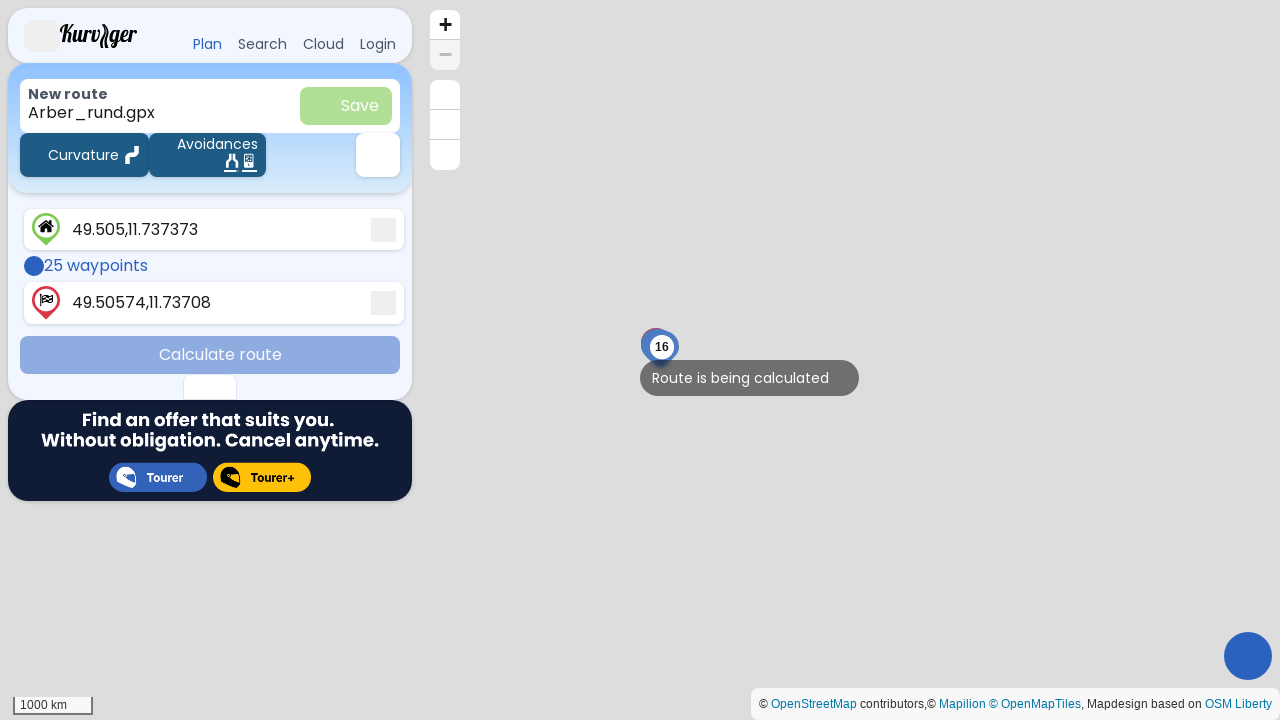

--- FILE ---
content_type: text/html; charset=utf-8
request_url: https://kurviger.com/?point=49.505%2C11.737373&point=49.47081%2C11.752158&point=49.387316%2C11.705533&point=49.293122%2C11.802558&point=49.204991%2C12.019483&point=49.179539%2C12.078569&point=49.159585%2C12.208296&point=49.115665%2C12.28376&point=49.135194%2C12.451656&point=49.092534%2C12.488058&point=49.04505%2C12.54886&point=49.045177%2C12.614078&point=49.035549%2C12.663335&point=49.03509%2C12.726701&point=49.02199%2C12.79759&point=49.062191%2C12.830459&point=49.087833%2C12.903587&point=49.19042%2C13.003013&point=49.132006%2C13.142407&point=49.17324%2C12.688654&point=49.2072%2C12.58025&point=49.248321%2C12.53957&point=49.35736%2C12.25414&point=49.42006%2C11.9258&point=49.50574%2C11.73708&locale=de&vehicle=motorcycle&weighting=curvature&additional_weighting=&ch.disable=true&use_miles=false&elevation=true&avoid_small_roads=true&avoid_unpaved_roads=true&document_title=Arber_rund.gpx
body_size: 1633
content:
<!doctype html><html><head><meta charset="utf-8"/><meta name="viewport" content="width=device-width,initial-scale=1,minimum-scale=1,maximum-scale=1,user-scalable=no"/><meta property="og:type" content="website"/><meta property="og:site_name" content="Kurviger"/><meta property="og:image" content="https://kurviger.com/img/kurviger_preview.jpg"/><meta property="og:image:width" content="1200"/><meta property="og:image:height" content="630"/><meta name="twitter:card" content="summary"/><meta name="twitter:site" content="@kurviger"/><meta name="google-site-verification" content="PemDYObumQutk1pCXhZL9u3TmUrV0cplnYrhfacxJI8"/><meta name="msvalidate.01" content="C3EB0C550FF8781802CD252FD327C252"/><link rel="icon" type="image/x-icon" href="/assets/favicon.ico"><link rel="icon" type="image/png" sizes="16x16" href="/assets/favicon-16x16.png"><link rel="icon" type="image/png" sizes="32x32" href="/assets/favicon-32x32.png"><link rel="icon" type="image/png" sizes="48x48" href="/assets/favicon-48x48.png"><link rel="manifest" href="/assets/manifest.webmanifest"><meta name="mobile-web-app-capable" content="yes"><meta name="theme-color" content="#fff"><meta name="application-name" content="Kurviger"><link rel="apple-touch-icon" sizes="57x57" href="/assets/apple-touch-icon-57x57.png"><link rel="apple-touch-icon" sizes="60x60" href="/assets/apple-touch-icon-60x60.png"><link rel="apple-touch-icon" sizes="72x72" href="/assets/apple-touch-icon-72x72.png"><link rel="apple-touch-icon" sizes="76x76" href="/assets/apple-touch-icon-76x76.png"><link rel="apple-touch-icon" sizes="114x114" href="/assets/apple-touch-icon-114x114.png"><link rel="apple-touch-icon" sizes="120x120" href="/assets/apple-touch-icon-120x120.png"><link rel="apple-touch-icon" sizes="144x144" href="/assets/apple-touch-icon-144x144.png"><link rel="apple-touch-icon" sizes="152x152" href="/assets/apple-touch-icon-152x152.png"><link rel="apple-touch-icon" sizes="167x167" href="/assets/apple-touch-icon-167x167.png"><link rel="apple-touch-icon" sizes="180x180" href="/assets/apple-touch-icon-180x180.png"><link rel="apple-touch-icon" sizes="1024x1024" href="/assets/apple-touch-icon-1024x1024.png"><meta name="apple-mobile-web-app-capable" content="yes"><meta name="apple-mobile-web-app-status-bar-style" content="black-translucent"><meta name="apple-mobile-web-app-title" content="Kurviger"><script defer="defer" src="/main.e4b5c3f763c0dd66f75d.js"></script><link href="/main.780703d8c11d941b82f4.css" rel="stylesheet"></head><body><div id="kurviger-body" class="bg-background supports-[min-height:100dvh]:min-h-dvh min-h-screen text-dark"><div class="flex items-center justify-center"><div class="pulse -translate-x-1/2 flex items-center justify-center absolute left-1/2 w-[128px] h-[128px] m-l-[-64px] leading-[128px] font-bold text-[34px] top-12 text-center text-primary"><span class="absolute animate-da-pulse border-4 border-primary rounded-full top-3 left-3 right-3 bottom-3"></span> <span class="absolute animate-da-pulse border-2 border-primary rounded-full top-1.5 left-1.5 right-1.5 bottom-1.5"></span> <span class="absolute animate-da-pulse border border-primary rounded-full -top-0.5 -left-0.5 -right-0.5 -bottom-0.5"></span> <img class="h-1/3" src="/img/kurviger_logo.svg" alt="Loading Kurviger" width="64" height="64"/></div><div id="loading-message" class="opacity-0 pt-[240px] animate-fadeIn animationDelay-[3s] animationDuration-[2s]"><div class="bg-white shadow-card rounded-lg p-4"><h5 class="font-semibold">🇩🇪 Verschwindet der Ladebildschirm nicht?</h5><p>Das passiert normalerweise beim Einsatz veralteter Software oder agressiver Plugins (z.B. Adblocker).</p><div class="flex gap-2 mt-3"><a href="https://docs.kurviger.com/de/web/faq/browser_incompatible" class="btn btn-primary">Informationen zur Problemlösung</a> <a href="https://forum.kurviger.com/" class="btn btn-secondary">Forum</a></div></div><div class="bg-white shadow-card rounded-lg p-4 mt-5"><h5 class="font-semibold">🇬🇧 Stuck while loading?</h5><p>Usually this happens when you use outdated software or aggressive plugins (e.g., Adblock).</p><div class="flex gap-2 mt-3"><a href="https://docs.kurviger.com/web/faq/browser_incompatible" class="btn btn-primary">Get Help</a> <a href="https://forum.kurviger.com/" class="btn btn-secondary">Forum</a></div></div><div id="loading-message-error-box"></div><script>window.addEventListener('error', (event) => {
                            var ele = document.getElementById('loading-message-error-box');
                            if (ele) {
                                var alert = document.createElement('div');
                                alert.className = 'bg-white p-5 mt-5 rounded-lg shadow-card border border-danger text-danger';
                                alert.innerText = event.message;
                                ele.appendChild(alert);
                            }
                        });</script></div></div></div><div class="modal fade" id="mithrilModal" tabindex="-1"></div><script defer src="https://static.cloudflareinsights.com/beacon.min.js/vcd15cbe7772f49c399c6a5babf22c1241717689176015" integrity="sha512-ZpsOmlRQV6y907TI0dKBHq9Md29nnaEIPlkf84rnaERnq6zvWvPUqr2ft8M1aS28oN72PdrCzSjY4U6VaAw1EQ==" data-cf-beacon='{"version":"2024.11.0","token":"618cd8780be5475a8014266bc8b7da39","server_timing":{"name":{"cfCacheStatus":true,"cfEdge":true,"cfExtPri":true,"cfL4":true,"cfOrigin":true,"cfSpeedBrain":true},"location_startswith":null}}' crossorigin="anonymous"></script>
</body></html>

--- FILE ---
content_type: text/css; charset=utf-8
request_url: https://kurviger.com/main.780703d8c11d941b82f4.css
body_size: 54805
content:
@charset "utf-8";#cc-main{background:transparent;color:var(--cc-primary-color);font-family:var(--cc-font-family);font-size:16px;font-weight:400;-webkit-font-smoothing:antialiased;-moz-osx-font-smoothing:grayscale;line-height:1.15;position:relative;text-rendering:optimizeLegibility;-webkit-text-size-adjust:100%;position:fixed;z-index:var(--cc-z-index)}#cc-main :after,#cc-main :before,#cc-main a,#cc-main button,#cc-main div,#cc-main h2,#cc-main input,#cc-main p,#cc-main span{all:unset;box-sizing:border-box}#cc-main .pm__badge,#cc-main button{all:initial;box-sizing:border-box;color:unset;visibility:unset}#cc-main .pm__badge,#cc-main a,#cc-main button,#cc-main input{-webkit-appearance:none;appearance:none;cursor:pointer;font-family:inherit;font-size:100%;line-height:normal;margin:0;outline:revert;outline-offset:2px;overflow:hidden}#cc-main table,#cc-main tbody,#cc-main td,#cc-main th,#cc-main thead,#cc-main tr{all:revert;color:inherit;font-family:inherit;font-size:inherit;font-weight:inherit}:root{--cc-font-family:-apple-system,BlinkMacSystemFont,"Segoe UI",Roboto,Helvetica,Arial,sans-serif,"Apple Color Emoji","Segoe UI Emoji","Segoe UI Symbol";--cc-modal-border-radius:.5rem;--cc-btn-border-radius:.4rem;--cc-modal-transition-duration:.25s;--cc-link-color:var(--cc-btn-primary-bg);--cc-modal-margin:1rem;--cc-z-index:2147483647;--cc-bg:#fff;--cc-primary-color:#2c2f31;--cc-secondary-color:#5e6266;--cc-btn-primary-bg:#30363c;--cc-btn-primary-color:#fff;--cc-btn-primary-border-color:var(--cc-btn-primary-bg);--cc-btn-primary-hover-bg:#000;--cc-btn-primary-hover-color:#fff;--cc-btn-primary-hover-border-color:var(--cc-btn-primary-hover-bg);--cc-btn-secondary-bg:#eaeff2;--cc-btn-secondary-color:var(--cc-primary-color);--cc-btn-secondary-border-color:var(--cc-btn-secondary-bg);--cc-btn-secondary-hover-bg:#d4dae0;--cc-btn-secondary-hover-color:#000;--cc-btn-secondary-hover-border-color:#d4dae0;--cc-separator-border-color:#f0f4f7;--cc-toggle-on-bg:var(--cc-btn-primary-bg);--cc-toggle-off-bg:#667481;--cc-toggle-on-knob-bg:#fff;--cc-toggle-off-knob-bg:var(--cc-toggle-on-knob-bg);--cc-toggle-enabled-icon-color:var(--cc-bg);--cc-toggle-disabled-icon-color:var(--cc-bg);--cc-toggle-readonly-bg:#d5dee2;--cc-toggle-readonly-knob-bg:#fff;--cc-toggle-readonly-knob-icon-color:var(--cc-toggle-readonly-bg);--cc-section-category-border:var(--cc-cookie-category-block-bg);--cc-cookie-category-block-bg:#f0f4f7;--cc-cookie-category-block-border:#f0f4f7;--cc-cookie-category-block-hover-bg:#e9eff4;--cc-cookie-category-block-hover-border:#e9eff4;--cc-cookie-category-expanded-block-bg:transparent;--cc-cookie-category-expanded-block-hover-bg:#dee4e9;--cc-overlay-bg:rgba(0,0,0,.65);--cc-webkit-scrollbar-bg:var(--cc-section-category-border);--cc-webkit-scrollbar-hover-bg:var(--cc-btn-primary-hover-bg);--cc-footer-bg:var(--cc-btn-secondary-bg);--cc-footer-color:var(--cc-secondary-color);--cc-footer-border-color:#e4eaed;--cc-pm-toggle-border-radius:4em}#cc-main.cc--rtl{direction:rtl}#cc-main .cm__title,#cc-main a,#cc-main b,#cc-main em,#cc-main strong{font-weight:600}#cc-main button>span{pointer-events:none}#cc-main .cc__link,#cc-main a{background-image:linear-gradient(currentColor,currentColor);background-position:0 100%;background-repeat:no-repeat;background-size:0 1px;font-weight:600;position:relative;transition:background-size .25s,color .25s ease}#cc-main .cc__link:hover,#cc-main a:hover{background-size:100% 1px;color:var(--cc-primary-color)}#cc-main .cc__link{color:var(--cc-link-color)}#cc-main .cm__desc,#cc-main .pm__body{overscroll-behavior:auto contain;scrollbar-width:thin}@media screen and (min-width:640px){#cc-main ::-webkit-scrollbar,#cc-main ::-webkit-scrollbar-thumb,#cc-main ::-webkit-scrollbar-track{all:revert}#cc-main ::-webkit-scrollbar-thumb{-webkit-background-clip:padding-box;background-clip:padding-box;background:var(--cc-toggle-readonly-bg);border:.25rem solid var(--cc-bg);border-radius:1rem}#cc-main ::-webkit-scrollbar-thumb:hover{background:var(--cc-toggle-off-bg)}#cc-main ::-webkit-scrollbar{background:transparent;width:12px}}html.disable--interaction.show--consent,html.disable--interaction.show--consent body{height:auto!important;overflow:hidden!important}@media (prefers-reduced-motion){#cc-main{--cc-modal-transition-duration:0s}}.cc--darkmode{--cc-bg:#161a1c;--cc-primary-color:#ebf3f6;--cc-secondary-color:#aebbc5;--cc-btn-primary-bg:#c2d0e0;--cc-btn-primary-color:var(--cc-bg);--cc-btn-primary-border-color:var(--cc-btn-primary-bg);--cc-btn-primary-hover-bg:#98a7b6;--cc-btn-primary-hover-color:#000;--cc-btn-primary-hover-border-color:var(--cc-btn-primary-hover-bg);--cc-btn-secondary-bg:#242c31;--cc-btn-secondary-color:var(--cc-primary-color);--cc-btn-secondary-border-color:var(--cc-btn-secondary-bg);--cc-btn-secondary-hover-bg:#353d43;--cc-btn-secondary-hover-color:#fff;--cc-btn-secondary-hover-border-color:var(--cc-btn-secondary-hover-bg);--cc-separator-border-color:#222a30;--cc-toggle-on-bg:var(--cc-btn-primary-bg);--cc-toggle-off-bg:#525f6b;--cc-toggle-on-knob-bg:var(--cc-btn-primary-color);--cc-toggle-off-knob-bg:var(--cc-btn-primary-color);--cc-toggle-enabled-icon-color:var(--cc-btn-primary-color);--cc-toggle-disabled-icon-color:var(--cc-btn-primary-color);--cc-toggle-readonly-bg:#343e45;--cc-toggle-readonly-knob-bg:#5f6b72;--cc-toggle-readonly-knob-icon-color:var(--cc-toggle-readonly-bg);--cc-section-category-border:#1e2428;--cc-cookie-category-block-bg:#1e2428;--cc-cookie-category-block-border:var(--cc-section-category-border);--cc-cookie-category-block-hover-bg:#242c31;--cc-cookie-category-block-hover-border:#232a2f;--cc-cookie-category-expanded-block-bg:transparent;--cc-cookie-category-expanded-block-hover-bg:var(--cc-toggle-readonly-bg);--cc-overlay-bg:rgba(0,0,0,.65);--cc-webkit-scrollbar-bg:var(--cc-section-category-border);--cc-webkit-scrollbar-hover-bg:var(--cc-btn-primary-hover-bg);--cc-footer-bg:#0c0e0f;--cc-footer-color:var(--cc-secondary-color);--cc-footer-border-color:#060809}.cc--darkmode #cc-main{color-scheme:dark}#cc-main .cm{background:var(--cc-bg);border-radius:var(--cc-modal-border-radius);box-shadow:0 .625em 1.875em rgba(0,0,2,.3);display:flex;flex-direction:column;max-width:24rem;opacity:0;overflow:hidden;position:fixed;transform:translateY(1.6em);visibility:hidden;z-index:1}#cc-main .cm--top{top:var(--cc-modal-margin)}#cc-main .cm--middle{top:50%;transform:translateY(calc(-50% + 1.6em))}#cc-main .cm--bottom{bottom:var(--cc-modal-margin)}#cc-main .cm--center{left:var(--cc-modal-margin);margin:0 auto;right:var(--cc-modal-margin);width:unset}#cc-main .cm--left{left:var(--cc-modal-margin);margin-right:var(--cc-modal-margin)}#cc-main .cm--right{margin-left:var(--cc-modal-margin);right:var(--cc-modal-margin)}#cc-main .cm__body{display:flex;flex-direction:column;justify-content:space-between;position:relative}#cc-main .cm__btns,#cc-main .cm__links{padding:1rem 1.3rem;width:unset}#cc-main .cm__texts{display:flex;flex:1;flex-direction:column;justify-content:center;padding:1rem 0 0}#cc-main .cm__desc,#cc-main .cm__title{padding:0 1.3rem}#cc-main .cm__title{font-size:1.05em}#cc-main .cm__title+.cm__desc{margin-top:1.1em}#cc-main .cm__desc{color:var(--cc-secondary-color);font-size:.9em;line-height:1.5;max-height:40vh;overflow-x:visible;overflow-y:auto;padding-bottom:1em}#cc-main .cm__btns{border-top:1px solid var(--cc-separator-border-color);display:flex;flex-direction:column;justify-content:center}#cc-main .cm__btn-group{display:grid;grid-auto-columns:minmax(0,1fr)}#cc-main .cm__btn+.cm__btn,#cc-main .cm__btn-group+.cm__btn-group{margin-top:.375rem}#cc-main .cm--flip .cm__btn+.cm__btn,#cc-main .cm--flip .cm__btn-group+.cm__btn-group{margin-bottom:.375rem;margin-top:0}#cc-main .cm--inline .cm__btn+.cm__btn{margin-left:.375rem;margin-top:0}#cc-main .cm--inline.cm--flip .cm__btn+.cm__btn{margin-bottom:0;margin-left:0;margin-right:.375rem}#cc-main .cm--inline.cm--flip .cm__btn-group+.cm__btn-group{margin-bottom:.375rem;margin-right:0}#cc-main .cm--wide .cm__btn+.cm__btn,#cc-main .cm--wide .cm__btn-group+.cm__btn-group{margin-left:.375rem;margin-top:0}#cc-main .cm--wide.cm--flip .cm__btn+.cm__btn,#cc-main .cm--wide.cm--flip .cm__btn-group+.cm__btn-group{margin-bottom:0;margin-right:.375rem}#cc-main .cm--bar:not(.cm--inline) .cm__btn-group--uneven,#cc-main .cm--wide .cm__btn-group--uneven{display:flex;flex:1;justify-content:space-between}#cc-main .cm--bar:not(.cm--inline).cm--flip .cm__btn-group--uneven,#cc-main .cm--wide.cm--flip .cm__btn-group--uneven{flex-direction:row-reverse}#cc-main .cm__btn{background:var(--cc-btn-primary-bg);border:1px solid var(--cc-btn-primary-border-color);border-radius:var(--cc-btn-border-radius);color:var(--cc-btn-primary-color);font-size:.82em;font-weight:600;min-height:42px;padding:.5em 1em;text-align:center}#cc-main .cm__btn:hover{background:var(--cc-btn-primary-hover-bg);border-color:var(--cc-btn-primary-hover-border-color);color:var(--cc-btn-primary-hover-color)}#cc-main .cm__btn--secondary{background:var(--cc-btn-secondary-bg);border-color:var(--cc-btn-secondary-border-color);color:var(--cc-btn-secondary-color)}#cc-main .cm__btn--secondary:hover{background:var(--cc-btn-secondary-hover-bg);border-color:var(--cc-btn-secondary-hover-border-color);color:var(--cc-btn-secondary-hover-color)}#cc-main .cm__btn--close{border-radius:0;border-bottom-left-radius:var(--cc-btn-border-radius);border-right:none;border-top:none;display:none;font-size:1em;height:42px;min-width:auto!important;overflow:hidden;padding:0!important;position:absolute;right:0;top:0;width:42px}#cc-main .cm__btn--close svg{stroke:var(--cc-btn-primary-color);transform:scale(.5);transition:stroke .15s ease}#cc-main .cm__btn--close:hover svg{stroke:var(--cc-btn-primary-hover-color)}#cc-main .cm__btn--close.cm__btn--secondary svg{stroke:var(--cc-btn-secondary-color)}#cc-main .cm__btn--close.cm__btn--secondary:hover svg{stroke:var(--cc-btn-secondary-hover-color)}#cc-main .cm__btn--close+.cm__texts .cm__title{padding-right:3rem}#cc-main .cm--inline .cm__btn-group{grid-auto-flow:column}#cc-main .cm__footer{background:var(--cc-footer-bg);border-top:1px solid var(--cc-footer-border-color);color:var(--cc-footer-color);padding:.4em 0 .5em}#cc-main .cm__links{display:flex;flex-direction:row;padding-bottom:0;padding-top:0}#cc-main .cm__link-group{display:flex;flex-direction:row;font-size:.8em;width:100%}#cc-main .cm__link-group>*+*{margin-left:1.3rem}#cc-main .cm--flip .cm__btn:last-child{grid-row:1}#cc-main .cm--inline.cm--flip .cm__btn:last-child{grid-column:1}#cc-main .cm--box .cm__btn--close{display:block}#cc-main .cm--box.cm--flip .cm__btns{flex-direction:column-reverse}#cc-main .cm--box.cm--wide{max-width:36em}#cc-main .cm--box.cm--wide .cm__btns{flex-direction:row;justify-content:space-between}#cc-main .cm--box.cm--wide .cm__btn-group{grid-auto-flow:column}#cc-main .cm--box.cm--wide .cm__btn{min-width:120px;padding-left:1.8em;padding-right:1.8em}#cc-main .cm--box.cm--wide.cm--flip .cm__btns{flex-direction:row-reverse}#cc-main .cm--box.cm--wide.cm--flip .cm__btn:last-child{grid-column:1}#cc-main .cm--cloud{max-width:54em;width:unset}#cc-main .cm--cloud .cm__body{flex-direction:row}#cc-main .cm--cloud .cm__texts{flex:1}#cc-main .cm--cloud .cm__desc{max-height:9.4em}#cc-main .cm--cloud .cm__btns{border-left:1px solid var(--cc-separator-border-color);border-top:none;max-width:23em}#cc-main .cm--cloud .cm__btn-group{flex-direction:column}#cc-main .cm--cloud .cm__btn{min-width:19em}#cc-main .cm--cloud.cm--flip .cm__btn-group,#cc-main .cm--cloud.cm--flip .cm__btns{flex-direction:column-reverse}#cc-main .cm--cloud.cm--inline .cm__btn-group{flex-direction:row}#cc-main .cm--cloud.cm--inline .cm__btn{min-width:10em}#cc-main .cm--cloud.cm--inline.cm--flip .cm__btn-group{flex-direction:row-reverse}#cc-main .cm--bar{border-radius:0;left:0;margin:0;max-width:unset;opacity:1;right:0;transform:translateY(0);width:100vw;--cc-modal-transition-duration:.35s}#cc-main .cm--bar.cm--top{top:0;transform:translateY(-100%)}#cc-main .cm--bar.cm--bottom{bottom:0;transform:translateY(100%)}#cc-main .cm--bar .cm__body,#cc-main .cm--bar .cm__links{margin:0 auto;max-width:55em;width:100%}#cc-main .cm--bar .cm__body{padding:.5em 0 .9em}#cc-main .cm--bar .cm__btns{border-top:none;flex-direction:row;justify-content:space-between}#cc-main .cm--bar .cm__btn-group{grid-auto-flow:column}#cc-main .cm--bar:not(.cm--inline) .cm__btn+.cm__btn,#cc-main .cm--bar:not(.cm--inline) .cm__btn-group+.cm__btn-group{margin-left:.375rem;margin-top:0}#cc-main .cm--bar .cm__btn{min-width:120px;padding-left:2em;padding-right:2em}#cc-main .cm--bar.cm--flip:not(.cm--inline) .cm__btn+.cm__btn,#cc-main .cm--bar.cm--flip:not(.cm--inline) .cm__btn-group+.cm__btn-group{margin-bottom:0;margin-left:0;margin-right:.375rem}#cc-main .cm--bar.cm--flip .cm__btns{flex-direction:row-reverse}#cc-main .cm--bar.cm--flip .cm__btn:last-child{grid-column:1}#cc-main .cm--bar.cm--inline .cm__body,#cc-main .cm--bar.cm--inline .cm__links{max-width:74em}#cc-main .cm--bar.cm--inline .cm__body{flex-direction:row;padding:0}#cc-main .cm--bar.cm--inline .cm__btns{flex-direction:column;justify-content:center;max-width:23em}#cc-main .cm--bar.cm--inline.cm--flip .cm__btns{flex-direction:column-reverse}#cc-main .cc--anim .cm,#cc-main .cc--anim.cm-wrapper:before{transition:opacity var(--cc-modal-transition-duration) ease,visibility var(--cc-modal-transition-duration) ease,transform var(--cc-modal-transition-duration) ease}#cc-main .cc--anim .cm__btn,#cc-main .cc--anim .cm__close{transition:background-color .15s ease,border-color .15s ease,color .15s ease}.disable--interaction #cc-main .cm-wrapper:before{background:var(--cc-overlay-bg);bottom:0;content:"";left:0;opacity:0;position:fixed;right:0;top:0;visibility:hidden;z-index:0}.show--consent #cc-main .cc--anim .cm{opacity:1;transform:translateY(0);visibility:visible!important}.show--consent #cc-main .cc--anim .cm--middle{transform:translateY(-50%)}.show--consent #cc-main .cc--anim .cm--bar{transform:translateY(0)}.show--consent #cc-main .cc--anim.cm-wrapper:before{opacity:1;visibility:visible}#cc-main.cc--rtl .cm__btn--close{border-bottom-left-radius:unset;border-bottom-right-radius:var(--cc-btn-border-radius);left:0;right:unset}#cc-main.cc--rtl .cm__btn--close+.cm__texts .cm__title{padding-left:3rem!important;padding-right:1.3rem}#cc-main.cc--rtl .cm--inline .cm__btn+.cm__btn{margin-left:0;margin-right:.375rem}#cc-main.cc--rtl .cm--inline.cm--flip .cm__btn+.cm__btn{margin-left:.375rem;margin-right:0}#cc-main.cc--rtl .cm:not(.cm--inline).cm--bar .cm__btn+.cm__btn,#cc-main.cc--rtl .cm:not(.cm--inline).cm--bar .cm__btn-group+.cm__btn-group,#cc-main.cc--rtl .cm:not(.cm--inline).cm--wide .cm__btn+.cm__btn,#cc-main.cc--rtl .cm:not(.cm--inline).cm--wide .cm__btn-group+.cm__btn-group{margin-left:0;margin-right:.375rem}#cc-main.cc--rtl .cm:not(.cm--inline).cm--bar.cm--flip .cm__btn+.cm__btn,#cc-main.cc--rtl .cm:not(.cm--inline).cm--wide.cm--flip .cm__btn+.cm__btn{margin-left:.375rem;margin-right:0}#cc-main.cc--rtl .cm__link-group>*+*{margin-left:0;margin-right:1.3rem}@media screen and (max-width:640px){#cc-main{--cc-modal-margin:.5em}#cc-main .cm{max-width:none!important;width:auto!important}#cc-main .cm__body{flex-direction:column!important;padding:0!important}#cc-main .cm__btns,#cc-main .cm__desc,#cc-main .cm__links,#cc-main .cm__title{padding-left:1.1rem!important;padding-right:1.1rem!important}#cc-main .cm__btns{border-left:none!important;border-top:1px solid var(--cc-separator-border-color)!important;flex-direction:column!important;max-width:none!important;min-width:auto!important}#cc-main .cm__btn+.cm__btn,#cc-main .cm__btn-group+.cm__btn-group{margin:.375rem 0 0!important}#cc-main .cm--flip .cm__btn+.cm__btn,#cc-main .cm--flip .cm__btn-group+.cm__btn-group{margin-bottom:.375rem!important;margin-top:0!important}#cc-main .cm__btn-group{display:flex!important;flex-direction:column!important;min-width:auto!important}#cc-main .cm__btn{flex:auto!important}#cc-main .cm__link-group{justify-content:center!important}#cc-main .cm--flip .cm__btn-group,#cc-main .cm--flip .cm__btns{flex-direction:column-reverse!important}}#cc-main .pm-wrapper{position:relative;z-index:2}#cc-main .pm{background:var(--cc-bg);border-radius:var(--cc-modal-border-radius);box-shadow:0 .625em 1.875em rgba(0,0,2,.3);display:flex;flex-direction:column;opacity:0;overflow:hidden;position:fixed;visibility:hidden;width:100%;width:unset;z-index:1}#cc-main svg{fill:none;width:100%}#cc-main .pm__body,#cc-main .pm__footer,#cc-main .pm__header{padding:1em 1.4em}#cc-main .pm__header{align-items:center;border-bottom:1px solid var(--cc-separator-border-color);display:flex;justify-content:space-between}#cc-main .pm__title{align-items:center;display:flex;flex:1;font-weight:600;margin-right:2em}#cc-main .pm__close-btn{background:var(--cc-btn-secondary-bg);border:1px solid var(--cc-btn-secondary-border-color);border-radius:var(--cc-btn-border-radius);height:40px;position:relative;transition:all .15s ease;width:40px}#cc-main .pm__close-btn span{display:flex;height:100%;width:100%}#cc-main .pm__close-btn svg{stroke:var(--cc-btn-secondary-color);transform:scale(.5);transition:stroke .15s ease}#cc-main .pm__close-btn:hover{background:var(--cc-btn-secondary-hover-bg);border-color:var(--cc-btn-secondary-hover-border-color)}#cc-main .pm__close-btn:hover svg{stroke:var(--cc-btn-secondary-hover-color)}#cc-main .pm__body{flex:1;overflow-y:auto;overflow-y:overlay}#cc-main .pm__section,#cc-main .pm__section--toggle{border-radius:var(--cc-btn-border-radius);display:flex;flex-direction:column;margin-bottom:.5em}#cc-main .pm__section--toggle .pm__section-desc-wrapper{border:1px solid var(--cc-cookie-category-block-border);border-radius:var(--cc-btn-border-radius);border-top:none;border-top-left-radius:0;border-top-right-radius:0;display:none;margin-top:0!important;overflow:hidden}#cc-main .pm__section{border:1px solid var(--cc-separator-border-color);padding:1em;transition:background-color .25s ease,border-color .25s ease}#cc-main .pm__section:first-child{border:none;margin-bottom:2em;margin-top:0;padding:0;transition:none}#cc-main .pm__section:not(:first-child):hover{background:var(--cc-cookie-category-block-bg);border-color:var(--cc-cookie-category-block-border)}#cc-main .pm__section-toggles+.pm__section{margin-top:2em}#cc-main .pm__section--toggle{background:var(--cc-cookie-category-block-bg);border-top:none;margin-bottom:.375rem}#cc-main .pm__section--toggle .pm__section-title{align-items:center;background:var(--cc-cookie-category-block-bg);border:1px solid var(--cc-cookie-category-block-border);display:flex;justify-content:space-between;min-height:58px;padding:1.1em 5.4em 1.1em 1.2em;position:relative;transition:background-color .25s ease,border-color .25s ease;width:100%}#cc-main .pm__section--toggle .pm__section-title:hover{background:var(--cc-cookie-category-block-hover-bg);border-color:var(--cc-cookie-category-block-hover-border)}#cc-main .pm__section--toggle .pm__section-desc{margin-top:0;padding:1em}#cc-main .pm__section--toggle.is-expanded{--cc-cookie-category-block-bg:var(--cc-cookie-category-expanded-block-bg);--cc-cookie-category-block-border:var(--cc-cookie-category-expanded-block-hover-bg)}#cc-main .pm__section--toggle.is-expanded .pm__section-title{border-bottom-left-radius:0;border-bottom-right-radius:0}#cc-main .pm__section--toggle.is-expanded .pm__section-arrow svg{transform:scale(.5) rotate(180deg)}#cc-main .pm__section--toggle.is-expanded .pm__section-desc-wrapper{display:flex}#cc-main .pm__section--expandable .pm__section-title{cursor:pointer;padding-left:3.4em}#cc-main .pm__section--expandable .pm__section-arrow{background:var(--cc-toggle-readonly-bg);border-radius:100%;display:flex;height:20px;justify-content:center;left:18px;pointer-events:none;position:absolute;width:20px}#cc-main .pm__section--expandable .pm__section-arrow svg{stroke:var(--cc-btn-secondary-color);transform:scale(.5)}#cc-main .pm__section-title-wrapper{align-items:center;display:flex;position:relative}#cc-main .pm__section-title-wrapper+.pm__section-desc-wrapper{margin-top:.85em}#cc-main .pm__section-title{border-radius:var(--cc-btn-border-radius);font-size:.95em;font-weight:600}#cc-main .pm__badge{align-items:center;background:var(--cc-btn-secondary-bg);border-radius:5em;color:var(--cc-secondary-color);display:flex;flex:none;font-size:.8em;font-weight:600;height:23px;justify-content:center;margin-left:1em;min-width:23px;overflow:hidden;padding:0 .6em 1px;position:relative;text-align:center;white-space:nowrap;width:auto}#cc-main .pm__service-counter{background:var(--cc-btn-primary-bg);color:var(--cc-btn-primary-color);padding:0;width:23px}#cc-main .pm__service-counter[data-counterlabel]{padding:0 .6em 1px;width:auto}#cc-main .section__toggle,#cc-main .section__toggle-wrapper,#cc-main .toggle__icon,#cc-main .toggle__label{border-radius:var(--cc-pm-toggle-border-radius);height:23px;transform:translateZ(0);width:50px}#cc-main .section__toggle-wrapper{cursor:pointer;position:absolute;right:18px;z-index:1}#cc-main .toggle-service{height:19px;position:relative;right:0;width:42px}#cc-main .toggle-service .section__toggle,#cc-main .toggle-service .toggle__icon,#cc-main .toggle-service .toggle__label{height:19px;width:42px}#cc-main .toggle-service .toggle__icon{position:relative}#cc-main .toggle-service .toggle__icon-circle{height:19px;width:19px}#cc-main .toggle-service .section__toggle:checked~.toggle__icon .toggle__icon-circle{transform:translateX(23px)}#cc-main .pm__section--toggle:nth-child(2) .section__toggle-wrapper:after{display:none!important}#cc-main .section__toggle{border:0;cursor:pointer;display:block;left:0;margin:0;position:absolute;top:0}#cc-main .section__toggle:disabled{cursor:not-allowed}#cc-main .toggle__icon{background:var(--cc-toggle-off-bg);box-shadow:0 0 0 1px var(--cc-toggle-off-bg);display:flex;flex-direction:row;pointer-events:none;position:absolute;transition:all .25s ease}#cc-main .toggle__icon-circle{background:var(--cc-toggle-off-knob-bg);border:none;border-radius:var(--cc-pm-toggle-border-radius);box-shadow:0 1px 2px rgba(24,32,3,.36);display:block;height:23px;left:0;position:absolute;top:0;transition:transform .25s ease,background-color .25s ease;width:23px}#cc-main .toggle__icon-off,#cc-main .toggle__icon-on{height:100%;position:absolute;transition:opacity .15s ease;width:100%}#cc-main .toggle__icon-on{opacity:0;transform:rotate(45deg)}#cc-main .toggle__icon-on svg{stroke:var(--cc-toggle-on-bg);transform:scale(.55) rotate(-45deg)}#cc-main .toggle__icon-off{opacity:1}#cc-main .toggle__icon-off svg{stroke:var(--cc-toggle-off-bg);transform:scale(.55)}#cc-main .section__toggle:checked~.toggle__icon{background:var(--cc-toggle-on-bg);box-shadow:0 0 0 1px var(--cc-toggle-on-bg)}#cc-main .section__toggle:checked~.toggle__icon .toggle__icon-circle{background-color:var(--cc-toggle-on-knob-bg);transform:translateX(27px)}#cc-main .section__toggle:checked~.toggle__icon .toggle__icon-on{opacity:1}#cc-main .section__toggle:checked~.toggle__icon .toggle__icon-off{opacity:0}#cc-main .section__toggle:checked:disabled~.toggle__icon{background:var(--cc-toggle-readonly-bg);box-shadow:0 0 0 1px var(--cc-toggle-readonly-bg)}#cc-main .section__toggle:checked:disabled~.toggle__icon .toggle__icon-circle{background:var(--cc-toggle-readonly-knob-bg);box-shadow:none}#cc-main .section__toggle:checked:disabled~.toggle__icon svg{stroke:var(--cc-toggle-readonly-knob-icon-color)}#cc-main .toggle__label{opacity:0;overflow:hidden;pointer-events:none;position:absolute;top:0;z-index:-1}#cc-main .pm__section-desc-wrapper{color:var(--cc-secondary-color);display:flex;flex-direction:column;font-size:.9em}#cc-main .pm__section-desc-wrapper>:not(:last-child){border-bottom:1px solid var(--cc-cookie-category-block-border)}#cc-main .pm__section-services{display:flex;flex-direction:column}#cc-main .pm__service{align-items:center;display:flex;justify-content:space-between;padding:.4em 1.2em;position:relative;transition:background-color .15s ease}#cc-main .pm__service:hover{background-color:var(--cc-cookie-category-block-hover-bg)}#cc-main .pm__service-header{align-items:center;display:flex;margin-right:1em;width:100%}#cc-main .pm__service-icon{border:2px solid;border-radius:100%;height:8px;margin-left:6px;margin-right:20px;margin-top:1px;min-width:8px}#cc-main .pm__service-title{font-size:.95em;width:100%;word-break:break-word}#cc-main .pm__section-desc{line-height:1.5em}#cc-main .pm__section-table{border-collapse:collapse;font-size:.9em;margin:0;overflow:hidden;padding:0;text-align:left;width:100%}#cc-main .pm__table-caption{text-align:left}#cc-main .pm__table-caption,#cc-main .pm__table-head>tr{border-bottom:1px dashed var(--cc-separator-border-color);color:var(--cc-primary-color);font-weight:600}#cc-main .pm__table-tr{transition:background-color .15s ease}#cc-main .pm__table-tr:hover{background:var(--cc-cookie-category-block-hover-bg)}#cc-main .pm__table-caption,#cc-main .pm__table-td,#cc-main .pm__table-th{padding:.625em .625em .625em 1.2em;vertical-align:top}#cc-main .pm__footer{border-top:1px solid var(--cc-separator-border-color);display:flex;justify-content:space-between}#cc-main .pm__btn-group{display:flex}#cc-main .pm__btn+.pm__btn,#cc-main .pm__btn-group+.pm__btn-group{margin-left:.375rem}#cc-main .pm--flip .pm__btn+.pm__btn,#cc-main .pm--flip .pm__btn-group+.pm__btn-group{margin-left:0;margin-right:.375rem}#cc-main .pm__btn{background:var(--cc-btn-primary-bg);border:1px solid var(--cc-btn-primary-border-color);border-radius:var(--cc-btn-border-radius);color:var(--cc-btn-primary-color);flex:auto;font-size:.82em;font-weight:600;min-height:42px;min-width:110px;padding:.5em 1.5em;text-align:center;transition:background-color .15s ease,border-color .15s ease,color .15s ease}#cc-main .pm__btn:hover{background:var(--cc-btn-primary-hover-bg);border-color:var(--cc-btn-primary-hover-border-color);color:var(--cc-btn-primary-hover-color)}#cc-main .pm__btn--secondary{background:var(--cc-btn-secondary-bg);border-color:var(--cc-btn-secondary-border-color);color:var(--cc-btn-secondary-color)}#cc-main .pm__btn--secondary:hover{background:var(--cc-btn-secondary-hover-bg);border-color:var(--cc-btn-secondary-hover-border-color);color:var(--cc-btn-secondary-hover-color)}#cc-main .pm--box{height:calc(100% - 2em);left:var(--cc-modal-margin);margin:0 auto;max-height:37.5em;max-width:43em;right:var(--cc-modal-margin);top:50%;transform:translateY(calc(-50% + 1.6em))}#cc-main .pm--box.pm--flip .pm__btn-group,#cc-main .pm--box.pm--flip .pm__footer{flex-direction:row-reverse}#cc-main .pm--bar{border-radius:0;bottom:0;height:100%;margin:0;max-height:none;max-width:29em;opacity:1;top:0;width:100%;--cc-modal-transition-duration:.35s}#cc-main .pm--bar .pm__section-table,#cc-main .pm--bar .pm__table-body,#cc-main .pm--bar .pm__table-td,#cc-main .pm--bar .pm__table-th,#cc-main .pm--bar .pm__table-tr{display:block}#cc-main .pm--bar .pm__table-head{display:none}#cc-main .pm--bar .pm__table-caption{display:block}#cc-main .pm--bar .pm__table-tr:not(:last-child){border-bottom:1px solid var(--cc-separator-border-color)}#cc-main .pm--bar .pm__table-td{display:flex;justify-content:space-between}#cc-main .pm--bar .pm__table-td:before{color:var(--cc-primary-color);content:attr(data-column);flex:1;font-weight:600;min-width:100px;overflow:hidden;padding-right:2em;text-overflow:ellipsis}#cc-main .pm--bar .pm__table-td>div{flex:3}#cc-main .pm--bar:not(.pm--wide) .pm__body,#cc-main .pm--bar:not(.pm--wide) .pm__footer,#cc-main .pm--bar:not(.pm--wide) .pm__header{padding:1em 1.3em}#cc-main .pm--bar:not(.pm--wide) .pm__btn-group,#cc-main .pm--bar:not(.pm--wide) .pm__footer{flex-direction:column}#cc-main .pm--bar:not(.pm--wide) .pm__btn+.pm__btn,#cc-main .pm--bar:not(.pm--wide) .pm__btn-group+.pm__btn-group{margin:.375rem 0 0}#cc-main .pm--bar:not(.pm--wide).pm--flip .pm__btn-group,#cc-main .pm--bar:not(.pm--wide).pm--flip .pm__footer{flex-direction:column-reverse}#cc-main .pm--bar:not(.pm--wide).pm--flip .pm__btn+.pm__btn,#cc-main .pm--bar:not(.pm--wide).pm--flip .pm__btn-group+.pm__btn-group{margin-bottom:.375rem;margin-top:0}#cc-main .pm--bar:not(.pm--wide) .pm__badge{display:none}#cc-main .pm--bar.pm--left{left:0;transform:translateX(-100%)}#cc-main .pm--bar.pm--right{right:0;transform:translateX(100%)}#cc-main .pm--bar.pm--wide{max-width:35em}#cc-main .pm--bar.pm--wide .pm__body,#cc-main .pm--bar.pm--wide .pm__footer,#cc-main .pm--bar.pm--wide .pm__header{padding:1em 1.4em}#cc-main .pm--bar.pm--wide.pm--flip .pm__btn-group,#cc-main .pm--bar.pm--wide.pm--flip .pm__footer{flex-direction:row-reverse}#cc-main .pm-overlay{background:var(--cc-overlay-bg);bottom:0;content:"";left:0;opacity:0;position:fixed;right:0;top:0;visibility:hidden;z-index:1}#cc-main .cc--anim .pm,#cc-main .cc--anim .pm-overlay{transition:opacity var(--cc-modal-transition-duration) ease,visibility var(--cc-modal-transition-duration) ease,transform var(--cc-modal-transition-duration) ease}.show--preferences #cc-main .cc--anim .pm{opacity:1;visibility:visible!important}.show--preferences #cc-main .cc--anim .pm--box{transform:translateY(-50%)}.show--preferences #cc-main .cc--anim .pm--bar{transform:translateX(0)}.show--preferences #cc-main .cc--anim .pm-overlay{opacity:1;visibility:visible}#cc-main.cc--rtl .pm__service-header{margin-left:1em;margin-right:0}#cc-main.cc--rtl .pm__section-arrow{left:unset;right:18px}#cc-main.cc--rtl .section__toggle-wrapper{left:18px;right:unset;transform-origin:left}#cc-main.cc--rtl .toggle-service{left:0}#cc-main.cc--rtl .pm__service-icon{margin-left:20px;margin-right:5px}#cc-main.cc--rtl .pm__section--toggle .pm__section-title{padding-left:5.4em;padding-right:1.2em}#cc-main.cc--rtl .pm__section--expandable .pm__section-title{padding-right:3.4em}#cc-main.cc--rtl .pm__badge{margin-left:unset;margin-right:1em}#cc-main.cc--rtl .toggle__icon-circle{transform:translateX(27px)}#cc-main.cc--rtl .toggle-service .toggle__icon-circle{transform:translateX(23px)}#cc-main.cc--rtl .section__toggle:checked~.toggle__icon .toggle__icon-circle{transform:translateX(0)}#cc-main.cc--rtl .pm__table-td,#cc-main.cc--rtl .pm__table-th{padding-left:unset;padding-right:1.2em;text-align:right}#cc-main.cc--rtl .pm__table-td{padding-left:unset;padding-right:1.2em}#cc-main.cc--rtl .pm__table-td:before{padding-left:2em;padding-right:unset}#cc-main.cc--rtl .pm__btn+.pm__btn,#cc-main.cc--rtl .pm__btn-group+.pm__btn-group{margin-left:0;margin-right:.375rem}#cc-main.cc--rtl .pm--flip .pm__btn+.pm__btn,#cc-main.cc--rtl .pm--flip .pm__btn-group+.pm__btn-group{margin-left:.375rem;margin-right:0}#cc-main.cc--rtl .pm--flip.pm--bar:not(.pm--wide) .pm__btn+.pm__btn,#cc-main.cc--rtl .pm--flip.pm--bar:not(.pm--wide) .pm__btn-group+.pm__btn-group{margin-left:0}@media screen and (max-width:640px){#cc-main .pm{border-radius:0;bottom:0;height:auto;left:0;max-height:100%;max-width:none!important;right:0;top:0;transform:translateY(1.6em)}#cc-main .pm__body,#cc-main .pm__footer,#cc-main .pm__header{padding:.9em!important}#cc-main .pm__badge{display:none}#cc-main .pm__section-table,#cc-main .pm__table-body,#cc-main .pm__table-caption,#cc-main .pm__table-td,#cc-main .pm__table-th,#cc-main .pm__table-tr{display:block}#cc-main .pm__table-head{display:none}#cc-main .pm__table-tr:not(:last-child){border-bottom:1px solid var(--cc-separator-border-color)}#cc-main .pm__table-td{display:flex;justify-content:space-between}#cc-main .pm__table-td:before{color:var(--cc-primary-color);content:attr(data-column);flex:1;font-weight:600;min-width:100px;overflow:hidden;padding-right:2em;text-overflow:ellipsis}#cc-main .pm__table-td>div{flex:3}#cc-main .pm__btn-group,#cc-main .pm__footer{flex-direction:column!important}#cc-main .pm__btn-group{display:flex!important}#cc-main .pm__btn+.pm__btn,#cc-main .pm__btn-group+.pm__btn-group{margin:.375rem 0 0!important}#cc-main .pm--flip .pm__btn+.pm__btn,#cc-main .pm--flip .pm__btn-group+.pm__btn-group{margin-bottom:.375rem!important;margin-top:0!important}#cc-main .pm--flip .pm__btn-group,#cc-main .pm--flip .pm__footer{flex-direction:column-reverse!important}.show--preferences #cc-main .cc--anim .pm{transform:translateY(0)!important}}.container{position:relative}.heightgraph{background-color:hsla(0,0%,100%,.8);border-radius:10px}.heightgraph-container{cursor:default;display:none;user-select:none}.heightgraph-toggle{background:#f8f8f9;border-radius:5px;box-shadow:0 1px 7px rgba(0,0,0,.4);cursor:pointer;display:block;height:28px;width:28px}.heightgraph-toggle-icon{background:url([data-uri]) no-repeat 50%;background-size:14px 14px;height:26px;position:absolute;width:26px}.heightgraph-close-icon{background:url([data-uri]) no-repeat 50%;background-size:14px 14px;cursor:pointer;display:none;height:26px;position:absolute;right:0;width:26px}.border-top{fill:none}.legend-hover,.legend-text{cursor:pointer}.legend-text{fill:#000;font-size:10px}.tick,.tick text{fill:#000;pointer-events:none}.axis .tick line{pointer-events:none;visibility:hidden}.axis path{stroke:#000;fill:none;stroke-width:2px;shape-rendering:crispEdges;pointer-events:none}.focusbox{display:none;font-size:10px;fill:#000;pointer-events:none}.focusbox rect{fill:hsla(0,0%,100%,.8);pointer-events:none}.focusbox text{font-size:12px}.focusLine line{stroke-width:1px;stroke:#141414;cursor:default;display:none;shape-rendering:crispEdges}.height-focus.label rect{fill:hsla(0,0%,100%,.5);stroke-width:1px;stroke:#888;pointer-events:none;shape-rendering:crispEdges}.height-focus.line{stroke:#141414;stroke-width:1px;shape-rendering:crispEdges}.height-focus.circle{stroke:#fff;stroke-width:1px}.mouse-height-box-text{font-size:12px}.scale-grid .tick{pointer-events:none}.scale-grid .tick line{stroke-width:1px;opacity:.1;shape-rendering:crispEdges}.scale-grid path{stroke-width:0;pointer-events:none}.tspan{font-weight:700}.select-symbol{cursor:pointer}.select-info{cursor:default}.lineSelection{cursor:move}.y.axis line,.y.axis path{stroke:none}.y.axis .tick text{fill:#666}.mouse-drag{fill:grey;opacity:.5;pointer-events:none}.shepherd-button{background:#3288e6;border:0;border-radius:3px;color:hsla(0,0%,100%,.75);cursor:pointer;margin-right:.5rem;padding:.5rem 1.5rem;transition:all .5s ease}.shepherd-button:not(:disabled):hover{background:#196fcc;color:hsla(0,0%,100%,.75)}.shepherd-button.shepherd-button-secondary{background:#f1f2f3;color:rgba(0,0,0,.75)}.shepherd-button.shepherd-button-secondary:not(:disabled):hover{background:#d6d9db;color:rgba(0,0,0,.75)}.shepherd-button:disabled{cursor:not-allowed}.shepherd-footer{border-bottom-left-radius:5px;border-bottom-right-radius:5px;display:flex;justify-content:flex-end;padding:0 .75rem .75rem}.shepherd-footer .shepherd-button:last-child{margin-right:0}.shepherd-cancel-icon{background:transparent;border:none;color:hsla(0,0%,50%,.75);cursor:pointer;font-size:2em;font-weight:400;margin:0;padding:0;transition:color .5s ease}.shepherd-cancel-icon:hover{color:rgba(0,0,0,.75)}.shepherd-has-title .shepherd-content .shepherd-cancel-icon{color:hsla(0,0%,50%,.75)}.shepherd-has-title .shepherd-content .shepherd-cancel-icon:hover,.shepherd-title{color:rgba(0,0,0,.75)}.shepherd-title{display:flex;flex:1 0 auto;font-size:1rem;font-weight:400;margin:0;padding:0}.shepherd-header{align-items:center;border-top-left-radius:5px;border-top-right-radius:5px;display:flex;justify-content:flex-end;line-height:2em;padding:.75rem .75rem 0}.shepherd-has-title .shepherd-content .shepherd-header{background:#e6e6e6;padding:1em}.shepherd-text{color:rgba(0,0,0,.75);font-size:1rem;line-height:1.3em;padding:.75em}.shepherd-text p{margin-top:0}.shepherd-text p:last-child{margin-bottom:0}.shepherd-content{border-radius:5px;outline:none;padding:0}.shepherd-element{background:#fff;border-radius:5px;box-shadow:0 1px 4px rgba(0,0,0,.2);max-width:400px;opacity:0;outline:none;transition:opacity .3s,visibility .3s;visibility:hidden;width:100%;z-index:9999}.shepherd-enabled.shepherd-element{opacity:1;visibility:visible}.shepherd-element[data-popper-reference-hidden]:not(.shepherd-centered){opacity:0;pointer-events:none;visibility:hidden}.shepherd-element,.shepherd-element *,.shepherd-element :after,.shepherd-element :before{box-sizing:border-box}.shepherd-arrow,.shepherd-arrow:before{height:16px;position:absolute;width:16px;z-index:-1}.shepherd-arrow:before{background:#fff;content:"";transform:rotate(45deg)}.shepherd-element[data-popper-placement^=top]>.shepherd-arrow{bottom:-8px}.shepherd-element[data-popper-placement^=bottom]>.shepherd-arrow{top:-8px}.shepherd-element[data-popper-placement^=left]>.shepherd-arrow{right:-8px}.shepherd-element[data-popper-placement^=right]>.shepherd-arrow{left:-8px}.shepherd-element.shepherd-centered>.shepherd-arrow{opacity:0}.shepherd-element.shepherd-has-title[data-popper-placement^=bottom]>.shepherd-arrow:before{background-color:#e6e6e6}.shepherd-target-click-disabled.shepherd-enabled.shepherd-target,.shepherd-target-click-disabled.shepherd-enabled.shepherd-target *{pointer-events:none}.shepherd-modal-overlay-container{height:0;left:0;opacity:0;overflow:hidden;pointer-events:none;position:fixed;top:0;transition:all .3s ease-out,height 0s .3s,opacity .3s 0s;width:100vw;z-index:9997}.shepherd-modal-overlay-container.shepherd-modal-is-visible{height:100vh;opacity:.5;transform:translateZ(0);transition:all .3s ease-out,height 0s 0s,opacity .3s 0s}.shepherd-modal-overlay-container.shepherd-modal-is-visible path{pointer-events:all}.leaflet-image-layer,.leaflet-layer,.leaflet-marker-icon,.leaflet-marker-shadow,.leaflet-pane,.leaflet-pane>canvas,.leaflet-pane>svg,.leaflet-tile,.leaflet-tile-container,.leaflet-zoom-box{left:0;position:absolute;top:0}.leaflet-container{overflow:hidden}.leaflet-marker-icon,.leaflet-marker-shadow,.leaflet-tile{-webkit-user-select:none;-moz-user-select:none;user-select:none;-webkit-user-drag:none}.leaflet-tile::selection{background:transparent}.leaflet-safari .leaflet-tile{image-rendering:-webkit-optimize-contrast}.leaflet-safari .leaflet-tile-container{height:1600px;-webkit-transform-origin:0 0;width:1600px}.leaflet-marker-icon,.leaflet-marker-shadow{display:block}.leaflet-container .leaflet-overlay-pane svg{max-height:none!important;max-width:none!important}.leaflet-container .leaflet-marker-pane img,.leaflet-container .leaflet-shadow-pane img,.leaflet-container .leaflet-tile,.leaflet-container .leaflet-tile-pane img,.leaflet-container img.leaflet-image-layer{max-height:none!important;max-width:none!important;padding:0;width:auto}.leaflet-container img.leaflet-tile{mix-blend-mode:plus-lighter}.leaflet-container.leaflet-touch-zoom{-ms-touch-action:pan-x pan-y;touch-action:pan-x pan-y}.leaflet-container.leaflet-touch-drag{-ms-touch-action:pinch-zoom;touch-action:none;touch-action:pinch-zoom}.leaflet-container.leaflet-touch-drag.leaflet-touch-zoom{-ms-touch-action:none;touch-action:none}.leaflet-container{-webkit-tap-highlight-color:transparent}.leaflet-container a{-webkit-tap-highlight-color:rgba(51,181,229,.4)}.leaflet-tile{filter:inherit;visibility:hidden}.leaflet-tile-loaded{visibility:inherit}.leaflet-zoom-box{-moz-box-sizing:border-box;box-sizing:border-box;height:0;width:0;z-index:800}.leaflet-overlay-pane svg{-moz-user-select:none}.leaflet-pane{z-index:400}.leaflet-tile-pane{z-index:200}.leaflet-overlay-pane{z-index:400}.leaflet-shadow-pane{z-index:500}.leaflet-marker-pane{z-index:600}.leaflet-tooltip-pane{z-index:650}.leaflet-popup-pane{z-index:700}.leaflet-map-pane canvas{z-index:100}.leaflet-map-pane svg{z-index:200}.leaflet-vml-shape{height:1px;width:1px}.lvml{behavior:url(#default#VML);display:inline-block;position:absolute}.leaflet-control{pointer-events:visiblePainted;pointer-events:auto;position:relative;z-index:800}.leaflet-bottom,.leaflet-top{pointer-events:none;position:absolute;z-index:1000}.leaflet-top{top:0}.leaflet-right{right:0}.leaflet-bottom{bottom:0}.leaflet-left{left:0}.leaflet-control{clear:both;float:left}.leaflet-right .leaflet-control{float:right}.leaflet-top .leaflet-control{margin-top:10px}.leaflet-bottom .leaflet-control{margin-bottom:10px}.leaflet-left .leaflet-control{margin-left:10px}.leaflet-right .leaflet-control{margin-right:10px}.leaflet-fade-anim .leaflet-popup{opacity:0;-webkit-transition:opacity .2s linear;-moz-transition:opacity .2s linear;transition:opacity .2s linear}.leaflet-fade-anim .leaflet-map-pane .leaflet-popup{opacity:1}.leaflet-zoom-animated{-webkit-transform-origin:0 0;-ms-transform-origin:0 0;transform-origin:0 0}svg.leaflet-zoom-animated{will-change:transform}.leaflet-zoom-anim .leaflet-zoom-animated{-webkit-transition:-webkit-transform .25s cubic-bezier(0,0,.25,1);-moz-transition:-moz-transform .25s cubic-bezier(0,0,.25,1);transition:transform .25s cubic-bezier(0,0,.25,1)}.leaflet-pan-anim .leaflet-tile,.leaflet-zoom-anim .leaflet-tile{-webkit-transition:none;-moz-transition:none;transition:none}.leaflet-zoom-anim .leaflet-zoom-hide{visibility:hidden}.leaflet-interactive{cursor:pointer}.leaflet-grab{cursor:-webkit-grab;cursor:-moz-grab;cursor:grab}.leaflet-crosshair,.leaflet-crosshair .leaflet-interactive{cursor:crosshair}.leaflet-control,.leaflet-popup-pane{cursor:auto}.leaflet-dragging .leaflet-grab,.leaflet-dragging .leaflet-grab .leaflet-interactive,.leaflet-dragging .leaflet-marker-draggable{cursor:move;cursor:-webkit-grabbing;cursor:-moz-grabbing;cursor:grabbing}.leaflet-image-layer,.leaflet-marker-icon,.leaflet-marker-shadow,.leaflet-pane>svg path,.leaflet-tile-container{pointer-events:none}.leaflet-image-layer.leaflet-interactive,.leaflet-marker-icon.leaflet-interactive,.leaflet-pane>svg path.leaflet-interactive,svg.leaflet-image-layer.leaflet-interactive path{pointer-events:visiblePainted;pointer-events:auto}.leaflet-container{background:#ddd;outline-offset:1px}.leaflet-container a{color:#0078a8}.leaflet-zoom-box{background:hsla(0,0%,100%,.5);border:2px dotted #38f}.leaflet-container{font-family:Helvetica Neue,Arial,Helvetica,sans-serif;font-size:12px;font-size:.75rem;line-height:1.5}.leaflet-bar{border-radius:4px;box-shadow:0 1px 5px rgba(0,0,0,.65)}.leaflet-bar a{background-color:#fff;border-bottom:1px solid #ccc;color:#000;display:block;height:26px;line-height:26px;text-align:center;text-decoration:none;width:26px}.leaflet-bar a,.leaflet-control-layers-toggle{background-position:50% 50%;background-repeat:no-repeat;display:block}.leaflet-bar a:focus,.leaflet-bar a:hover{background-color:#f4f4f4}.leaflet-bar a:first-child{border-top-left-radius:4px;border-top-right-radius:4px}.leaflet-bar a:last-child{border-bottom:none;border-bottom-left-radius:4px;border-bottom-right-radius:4px}.leaflet-bar a.leaflet-disabled{background-color:#f4f4f4;color:#bbb;cursor:default}.leaflet-touch .leaflet-bar a{height:30px;line-height:30px;width:30px}.leaflet-touch .leaflet-bar a:first-child{border-top-left-radius:2px;border-top-right-radius:2px}.leaflet-touch .leaflet-bar a:last-child{border-bottom-left-radius:2px;border-bottom-right-radius:2px}.leaflet-control-zoom-in,.leaflet-control-zoom-out{font:700 18px Lucida Console,Monaco,monospace;text-indent:1px}.leaflet-touch .leaflet-control-zoom-in,.leaflet-touch .leaflet-control-zoom-out{font-size:22px}.leaflet-control-layers{background:#fff;border-radius:5px;box-shadow:0 1px 5px rgba(0,0,0,.4)}.leaflet-control-layers-toggle{background-image:url([data-uri]);height:36px;width:36px}.leaflet-retina .leaflet-control-layers-toggle{background-image:url([data-uri]);background-size:26px 26px}.leaflet-touch .leaflet-control-layers-toggle{height:44px;width:44px}.leaflet-control-layers .leaflet-control-layers-list,.leaflet-control-layers-expanded .leaflet-control-layers-toggle{display:none}.leaflet-control-layers-expanded .leaflet-control-layers-list{display:block;position:relative}.leaflet-control-layers-expanded{background:#fff;color:#333;padding:6px 10px 6px 6px}.leaflet-control-layers-scrollbar{overflow-x:hidden;overflow-y:scroll;padding-right:5px}.leaflet-control-layers-selector{margin-top:2px;position:relative;top:1px}.leaflet-control-layers label{display:block;font-size:13px;font-size:1.08333em}.leaflet-control-layers-separator{border-top:1px solid #ddd;height:0;margin:5px -10px 5px -6px}.leaflet-default-icon-path{background-image:url([data-uri])}.leaflet-container .leaflet-control-attribution{background:#fff;background:hsla(0,0%,100%,.8);margin:0}.leaflet-control-attribution,.leaflet-control-scale-line{color:#333;line-height:1.4;padding:0 5px}.leaflet-control-attribution a{text-decoration:none}.leaflet-control-attribution a:focus,.leaflet-control-attribution a:hover{text-decoration:underline}.leaflet-attribution-flag{display:inline!important;height:.6669em;vertical-align:baseline!important;width:1em}.leaflet-left .leaflet-control-scale{margin-left:5px}.leaflet-bottom .leaflet-control-scale{margin-bottom:5px}.leaflet-control-scale-line{background:hsla(0,0%,100%,.8);border:2px solid #777;border-top:none;-moz-box-sizing:border-box;box-sizing:border-box;line-height:1.1;padding:2px 5px 1px;text-shadow:1px 1px #fff;white-space:nowrap}.leaflet-control-scale-line:not(:first-child){border-bottom:none;border-top:2px solid #777;margin-top:-2px}.leaflet-control-scale-line:not(:first-child):not(:last-child){border-bottom:2px solid #777}.leaflet-touch .leaflet-bar,.leaflet-touch .leaflet-control-attribution,.leaflet-touch .leaflet-control-layers{box-shadow:none}.leaflet-touch .leaflet-bar,.leaflet-touch .leaflet-control-layers{background-clip:padding-box;border:2px solid rgba(0,0,0,.2)}.leaflet-popup{margin-bottom:20px;position:absolute;text-align:center}.leaflet-popup-content-wrapper{border-radius:12px;padding:1px;text-align:left}.leaflet-popup-content{font-size:13px;font-size:1.08333em;line-height:1.3;margin:13px 24px 13px 20px;min-height:1px}.leaflet-popup-content p{margin:1.3em 0}.leaflet-popup-tip-container{height:20px;left:50%;margin-left:-20px;margin-top:-1px;overflow:hidden;pointer-events:none;position:absolute;width:40px}.leaflet-popup-tip{height:17px;margin:-10px auto 0;padding:1px;pointer-events:auto;-webkit-transform:rotate(45deg);-moz-transform:rotate(45deg);-ms-transform:rotate(45deg);transform:rotate(45deg);width:17px}.leaflet-popup-content-wrapper,.leaflet-popup-tip{background:#fff;box-shadow:0 3px 14px rgba(0,0,0,.4);color:#333}.leaflet-container a.leaflet-popup-close-button{background:transparent;border:none;color:#757575;font:16px/24px Tahoma,Verdana,sans-serif;height:24px;position:absolute;right:0;text-align:center;text-decoration:none;top:0;width:24px}.leaflet-container a.leaflet-popup-close-button:focus,.leaflet-container a.leaflet-popup-close-button:hover{color:#585858}.leaflet-popup-scrolled{overflow:auto}.leaflet-oldie .leaflet-popup-content-wrapper{-ms-zoom:1}.leaflet-oldie .leaflet-popup-tip{-ms-filter:"progid:DXImageTransform.Microsoft.Matrix(M11=0.70710678, M12=0.70710678, M21=-0.70710678, M22=0.70710678)";filter:progid:DXImageTransform.Microsoft.Matrix(M11=0.70710678,M12=0.70710678,M21=-0.70710678,M22=0.70710678);margin:0 auto;width:24px}.leaflet-oldie .leaflet-control-layers,.leaflet-oldie .leaflet-control-zoom,.leaflet-oldie .leaflet-popup-content-wrapper,.leaflet-oldie .leaflet-popup-tip{border:1px solid #999}.leaflet-div-icon{background:#fff;border:1px solid #666}.leaflet-tooltip{background-color:#fff;border:1px solid #fff;border-radius:3px;box-shadow:0 1px 3px rgba(0,0,0,.4);color:#222;padding:6px;pointer-events:none;position:absolute;-webkit-user-select:none;-moz-user-select:none;-ms-user-select:none;user-select:none;white-space:nowrap}.leaflet-tooltip.leaflet-interactive{cursor:pointer;pointer-events:auto}.leaflet-tooltip-bottom:before,.leaflet-tooltip-left:before,.leaflet-tooltip-right:before,.leaflet-tooltip-top:before{background:transparent;border:6px solid transparent;content:"";pointer-events:none;position:absolute}.leaflet-tooltip-bottom{margin-top:6px}.leaflet-tooltip-top{margin-top:-6px}.leaflet-tooltip-bottom:before,.leaflet-tooltip-top:before{left:50%;margin-left:-6px}.leaflet-tooltip-top:before{border-top-color:#fff;bottom:0;margin-bottom:-12px}.leaflet-tooltip-bottom:before{border-bottom-color:#fff;margin-left:-6px;margin-top:-12px;top:0}.leaflet-tooltip-left{margin-left:-6px}.leaflet-tooltip-right{margin-left:6px}.leaflet-tooltip-left:before,.leaflet-tooltip-right:before{margin-top:-6px;top:50%}.leaflet-tooltip-left:before{border-left-color:#fff;margin-right:-12px;right:0}.leaflet-tooltip-right:before{border-right-color:#fff;left:0;margin-left:-12px}@media print{.leaflet-control{-webkit-print-color-adjust:exact;print-color-adjust:exact}}.leaflet-cluster-anim .leaflet-marker-icon,.leaflet-cluster-anim .leaflet-marker-shadow{-webkit-transition:-webkit-transform .3s ease-out,opacity .3s ease-in;-moz-transition:-moz-transform .3s ease-out,opacity .3s ease-in;-o-transition:-o-transform .3s ease-out,opacity .3s ease-in;transition:transform .3s ease-out,opacity .3s ease-in}.leaflet-cluster-spider-leg{-webkit-transition:-webkit-stroke-dashoffset .3s ease-out,-webkit-stroke-opacity .3s ease-in;-moz-transition:-moz-stroke-dashoffset .3s ease-out,-moz-stroke-opacity .3s ease-in;-o-transition:-o-stroke-dashoffset .3s ease-out,-o-stroke-opacity .3s ease-in;transition:stroke-dashoffset .3s ease-out,stroke-opacity .3s ease-in}.leaflet-contextmenu{background-color:#fff;-webkit-border-radius:4px;border-radius:4px;box-shadow:0 1px 7px rgba(0,0,0,.4);cursor:default;display:none;padding:4px 0;-webkit-user-select:none;-moz-user-select:none;user-select:none}.leaflet-contextmenu a.leaflet-contextmenu-item{border-bottom:1px solid transparent;border-top:1px solid transparent;color:#222;cursor:default;display:block;font-size:12px;line-height:20px;outline:none;padding:0 12px;text-decoration:none}.leaflet-contextmenu a.leaflet-contextmenu-item-disabled{opacity:.5}.leaflet-contextmenu a.leaflet-contextmenu-item.over{background-color:#f4f4f4;border-bottom:1px solid #f0f0f0;border-top:1px solid #f0f0f0}.leaflet-contextmenu a.leaflet-contextmenu-item-disabled.over{background-color:inherit;border-bottom:1px solid transparent;border-top:1px solid transparent}.leaflet-contextmenu-icon{border:0;float:left;height:16px;margin:2px 8px 0 0;width:16px}.leaflet-contextmenu-separator{border-bottom:1px solid #ccc;margin:5px 0}:root{--swiper-theme-color:#007aff}:host{display:block;margin-left:auto;margin-right:auto;position:relative;z-index:1}.swiper{display:block;list-style:none;margin-left:auto;margin-right:auto;overflow:hidden;padding:0;position:relative;z-index:1}.swiper-vertical>.swiper-wrapper{flex-direction:column}.swiper-wrapper{box-sizing:content-box;display:flex;height:100%;position:relative;transition-property:transform;transition-timing-function:var(--swiper-wrapper-transition-timing-function,initial);width:100%;z-index:1}.swiper-android .swiper-slide,.swiper-ios .swiper-slide,.swiper-wrapper{transform:translateZ(0)}.swiper-horizontal{touch-action:pan-y}.swiper-vertical{touch-action:pan-x}.swiper-slide{display:block;flex-shrink:0;height:100%;position:relative;transition-property:transform;width:100%}.swiper-slide-invisible-blank{visibility:hidden}.swiper-autoheight,.swiper-autoheight .swiper-slide{height:auto}.swiper-autoheight .swiper-wrapper{align-items:flex-start;transition-property:transform,height}.swiper-backface-hidden .swiper-slide{backface-visibility:hidden;transform:translateZ(0)}.swiper-3d.swiper-css-mode .swiper-wrapper{perspective:1200px}.swiper-3d .swiper-wrapper{transform-style:preserve-3d}.swiper-3d{perspective:1200px;.swiper-cube-shadow,.swiper-slide{transform-style:preserve-3d}}.swiper-css-mode{>.swiper-wrapper{overflow:auto;scrollbar-width:none;-ms-overflow-style:none;&::-webkit-scrollbar{display:none}}>.swiper-wrapper>.swiper-slide{scroll-snap-align:start start}&.swiper-horizontal{>.swiper-wrapper{scroll-snap-type:x mandatory}}&.swiper-vertical{>.swiper-wrapper{scroll-snap-type:y mandatory}}&.swiper-free-mode{>.swiper-wrapper{scroll-snap-type:none}>.swiper-wrapper>.swiper-slide{scroll-snap-align:none}}&.swiper-centered{>.swiper-wrapper:before{content:"";flex-shrink:0;order:9999}>.swiper-wrapper>.swiper-slide{scroll-snap-align:center center;scroll-snap-stop:always}}&.swiper-centered.swiper-horizontal{>.swiper-wrapper>.swiper-slide:first-child{margin-inline-start:var(--swiper-centered-offset-before)}>.swiper-wrapper:before{height:100%;min-height:1px;width:var(--swiper-centered-offset-after)}}&.swiper-centered.swiper-vertical{>.swiper-wrapper>.swiper-slide:first-child{margin-block-start:var(--swiper-centered-offset-before)}>.swiper-wrapper:before{height:var(--swiper-centered-offset-after);min-width:1px;width:100%}}}.swiper-3d{.swiper-slide-shadow,.swiper-slide-shadow-bottom,.swiper-slide-shadow-left,.swiper-slide-shadow-right,.swiper-slide-shadow-top{height:100%;left:0;pointer-events:none;position:absolute;top:0;width:100%;z-index:10}.swiper-slide-shadow{background:rgba(0,0,0,.15)}.swiper-slide-shadow-left{background-image:linear-gradient(270deg,rgba(0,0,0,.5),transparent)}.swiper-slide-shadow-right{background-image:linear-gradient(90deg,rgba(0,0,0,.5),transparent)}.swiper-slide-shadow-top{background-image:linear-gradient(0deg,rgba(0,0,0,.5),transparent)}.swiper-slide-shadow-bottom{background-image:linear-gradient(180deg,rgba(0,0,0,.5),transparent)}}.swiper-lazy-preloader{border:4px solid var(--swiper-preloader-color,var(--swiper-theme-color));border-radius:50%;border-top:4px solid transparent;box-sizing:border-box;height:42px;left:50%;margin-left:-21px;margin-top:-21px;position:absolute;top:50%;transform-origin:50%;width:42px;z-index:10}.swiper-watch-progress .swiper-slide-visible,.swiper:not(.swiper-watch-progress){.swiper-lazy-preloader{animation:swiper-preloader-spin 1s linear infinite}}.swiper-lazy-preloader-white{--swiper-preloader-color:#fff}.swiper-lazy-preloader-black{--swiper-preloader-color:#000}@keyframes swiper-preloader-spin{0%{transform:rotate(0deg)}to{transform:rotate(1turn)}}:root{--swiper-navigation-size:44px}.swiper-button-next,.swiper-button-prev{align-items:center;color:var(--swiper-navigation-color,var(--swiper-theme-color));cursor:pointer;display:flex;height:var(--swiper-navigation-size);justify-content:center;position:absolute;width:var(--swiper-navigation-size);z-index:10;&.swiper-button-disabled{cursor:auto;opacity:.35;pointer-events:none}&.swiper-button-hidden{cursor:auto;opacity:0;pointer-events:none}.swiper-navigation-disabled &{display:none!important}svg{height:100%;object-fit:contain;transform-origin:center;width:100%;fill:currentColor;pointer-events:none}}.swiper-button-lock{display:none}.swiper-button-next,.swiper-button-prev{margin-top:calc(0px - var(--swiper-navigation-size)/2);top:var(--swiper-navigation-top-offset,50%)}.swiper-button-prev{left:var(--swiper-navigation-sides-offset,4px);right:auto;.swiper-navigation-icon{transform:rotate(180deg)}}.swiper-button-next{left:auto;right:var(--swiper-navigation-sides-offset,4px)}.swiper-horizontal{.swiper-button-next,.swiper-button-prev,~.swiper-button-next,~.swiper-button-prev{margin-left:0;margin-top:calc(0px - var(--swiper-navigation-size)/2);top:var(--swiper-navigation-top-offset,50%)}&.swiper-rtl .swiper-button-next,&.swiper-rtl~.swiper-button-next,&~.swiper-button-prev,.swiper-button-prev{left:var(--swiper-navigation-sides-offset,4px);right:auto}&.swiper-rtl .swiper-button-prev,&.swiper-rtl~.swiper-button-prev,&~.swiper-button-next,.swiper-button-next{left:auto;right:var(--swiper-navigation-sides-offset,4px)}&.swiper-rtl .swiper-button-next,&.swiper-rtl~.swiper-button-next,&~.swiper-button-prev,.swiper-button-prev{.swiper-navigation-icon{transform:rotate(180deg)}}&.swiper-rtl .swiper-button-prev,&.swiper-rtl~.swiper-button-prev{.swiper-navigation-icon{transform:rotate(0deg)}}}.swiper-vertical{.swiper-button-next,.swiper-button-prev,~.swiper-button-next,~.swiper-button-prev{left:var(--swiper-navigation-top-offset,50%);margin-left:calc(0px - var(--swiper-navigation-size)/2);margin-top:0;right:auto}.swiper-button-prev,~.swiper-button-prev{bottom:auto;top:var(--swiper-navigation-sides-offset,4px);.swiper-navigation-icon{transform:rotate(-90deg)}}.swiper-button-next,~.swiper-button-next{bottom:var(--swiper-navigation-sides-offset,4px);top:auto;.swiper-navigation-icon{transform:rotate(90deg)}}}.swiper-pagination{position:absolute;text-align:center;transform:translateZ(0);transition:opacity .3s;z-index:10;&.swiper-pagination-hidden{opacity:0}&.swiper-pagination-disabled,.swiper-pagination-disabled>&{display:none!important}}.swiper-horizontal>.swiper-pagination-bullets,.swiper-pagination-bullets.swiper-pagination-horizontal,.swiper-pagination-custom,.swiper-pagination-fraction{bottom:var(--swiper-pagination-bottom,8px);left:0;top:var(--swiper-pagination-top,auto);width:100%}.swiper-pagination-bullets-dynamic{font-size:0;overflow:hidden;.swiper-pagination-bullet{position:relative;transform:scale(.33)}.swiper-pagination-bullet-active,.swiper-pagination-bullet-active-main{transform:scale(1)}.swiper-pagination-bullet-active-prev{transform:scale(.66)}.swiper-pagination-bullet-active-prev-prev{transform:scale(.33)}.swiper-pagination-bullet-active-next{transform:scale(.66)}.swiper-pagination-bullet-active-next-next{transform:scale(.33)}}.swiper-pagination-bullet{background:var(--swiper-pagination-bullet-inactive-color,#000);border-radius:var(--swiper-pagination-bullet-border-radius,50%);display:inline-block;height:var(--swiper-pagination-bullet-height,var(--swiper-pagination-bullet-size,8px));opacity:var(--swiper-pagination-bullet-inactive-opacity,.2);width:var(--swiper-pagination-bullet-width,var(--swiper-pagination-bullet-size,8px));button&{appearance:none;border:none;box-shadow:none;margin:0;padding:0}.swiper-pagination-clickable &{cursor:pointer}&:only-child{display:none!important}}.swiper-pagination-bullet-active{background:var(--swiper-pagination-color,var(--swiper-theme-color));opacity:var(--swiper-pagination-bullet-opacity,1)}.swiper-pagination-vertical.swiper-pagination-bullets,.swiper-vertical>.swiper-pagination-bullets{left:var(--swiper-pagination-left,auto);right:var(--swiper-pagination-right,8px);top:50%;transform:translate3d(0,-50%,0);.swiper-pagination-bullet{display:block;margin:var(--swiper-pagination-bullet-vertical-gap,6px) 0}&.swiper-pagination-bullets-dynamic{top:50%;transform:translateY(-50%);width:8px;.swiper-pagination-bullet{display:inline-block;transition:transform .2s,top .2s}}}.swiper-horizontal>.swiper-pagination-bullets,.swiper-pagination-horizontal.swiper-pagination-bullets{.swiper-pagination-bullet{margin:0 var(--swiper-pagination-bullet-horizontal-gap,4px)}&.swiper-pagination-bullets-dynamic{left:50%;transform:translateX(-50%);white-space:nowrap;.swiper-pagination-bullet{transition:transform .2s,left .2s}}}.swiper-horizontal.swiper-rtl>.swiper-pagination-bullets-dynamic .swiper-pagination-bullet{transition:transform .2s,right .2s}.swiper-pagination-fraction{color:var(--swiper-pagination-fraction-color,inherit)}.swiper-pagination-progressbar{background:var(--swiper-pagination-progressbar-bg-color,rgba(0,0,0,.25));position:absolute;.swiper-pagination-progressbar-fill{background:var(--swiper-pagination-color,var(--swiper-theme-color));height:100%;left:0;position:absolute;top:0;transform:scale(0);transform-origin:left top;width:100%}.swiper-rtl & .swiper-pagination-progressbar-fill{transform-origin:right top}&.swiper-pagination-horizontal,&.swiper-pagination-vertical.swiper-pagination-progressbar-opposite,.swiper-horizontal>&,.swiper-vertical>&.swiper-pagination-progressbar-opposite{height:var(--swiper-pagination-progressbar-size,4px);left:0;top:0;width:100%}&.swiper-pagination-horizontal.swiper-pagination-progressbar-opposite,&.swiper-pagination-vertical,.swiper-horizontal>&.swiper-pagination-progressbar-opposite,.swiper-vertical>&{height:100%;left:0;top:0;width:var(--swiper-pagination-progressbar-size,4px)}}.swiper-pagination-lock{display:none}.swiper.swiper-cards{overflow:visible}.swiper-cards{.swiper-slide{backface-visibility:hidden;overflow:hidden;transform-origin:center bottom}}.swiper-grid>.swiper-wrapper{flex-wrap:wrap}.swiper-grid-column>.swiper-wrapper{flex-direction:column;flex-wrap:wrap}.fa,.fa-brands,.fa-chisel,.fa-classic,.fa-duotone,.fa-etch,.fa-jelly,.fa-jelly-duo,.fa-jelly-fill,.fa-light,.fa-notdog,.fa-notdog-duo,.fa-regular,.fa-semibold,.fa-sharp,.fa-sharp-duotone,.fa-slab,.fa-slab-press,.fa-solid,.fa-thin,.fa-thumbprint,.fa-utility,.fa-utility-duo,.fa-utility-fill,.fa-whiteboard,.fab,.facr,.fad,.fadl,.fadr,.fadt,.faes,.fajdr,.fajfr,.fajr,.fal,.fands,.fans,.far,.fas,.fasdl,.fasdr,.fasds,.fasdt,.fasl,.faslpr,.faslr,.fasr,.fass,.fast,.fat,.fatl,.faudsb,.faufsb,.fausb,.fawsb{--_fa-family:var(--fa-family,var(--fa-style-family,"Font Awesome 7 Pro"));-webkit-font-smoothing:antialiased;-moz-osx-font-smoothing:grayscale;display:var(--fa-display,inline-block);font-family:var(--_fa-family);font-feature-settings:normal;font-style:normal;font-synthesis:none;font-variant:normal;font-weight:var(--fa-style,900);line-height:1;text-align:center;text-rendering:auto;width:var(--fa-width,1.25em)}:is(.fas,.fass,.far,.fasr,.fal,.fasl,.fat,.fast,.fad,.fadr,.fadl,.fadt,.fasds,.fasdr,.fasdl,.fasdt,.fab,.faslr,.faslpr,.fawsb,.fatl,.fans,.fands,.faes,.fajr,.fajfr,.fajdr,.facr,.fausb,.faudsb,.faufsb,.fa-solid,.fa-semibold,.fa-regular,.fa-light,.fa-thin,.fa-brands,.fa-classic,.fa-duotone,.fa-sharp,.fa-sharp-duotone,.fa-chisel,.fa-etch,.fa-jelly,.fa-jelly-duo,.fa-jelly-fill,.fa-notdog,.fa-notdog-duo,.fa-slab,.fa-slab-press,.fa-thumbprint,.fa-utility,.fa-utility-duo,.fa-utility-fill,.fa-whiteboard,.fa):before{content:var(--fa)/""}@supports not (content:""/""){:is(.fas,.fass,.far,.fasr,.fal,.fasl,.fat,.fast,.fad,.fadr,.fadl,.fadt,.fasds,.fasdr,.fasdl,.fasdt,.fab,.faslr,.faslpr,.fawsb,.fatl,.fans,.fands,.faes,.fajr,.fajfr,.fajdr,.facr,.fausb,.faudsb,.faufsb,.fa-solid,.fa-semibold,.fa-regular,.fa-light,.fa-thin,.fa-brands,.fa-classic,.fa-duotone,.fa-sharp,.fa-sharp-duotone,.fa-chisel,.fa-etch,.fa-jelly,.fa-jelly-duo,.fa-jelly-fill,.fa-notdog,.fa-notdog-duo,.fa-slab,.fa-slab-press,.fa-thumbprint,.fa-utility,.fa-utility-duo,.fa-utility-fill,.fa-whiteboard,.fa):before{content:var(--fa)}}:is(.fad,.fa-duotone,.fadr,.fadl,.fadt,.fasds,.fa-sharp-duotone,.fasdr,.fasdl,.fasdt,.fatl,.fa-thumbprint,.fands,.fa-notdog-duo,.fajdr,.fa-jelly-duo,.faudsb,.fa-utility-duo):after{content:var(--fa);font-feature-settings:"ss01"}@supports not (content:""/""){:is(.fad,.fa-duotone,.fadr,.fadl,.fadt,.fasds,.fa-sharp-duotone,.fasdr,.fasdl,.fasdt,.fatl,.fa-thumbprint,.fands,.fa-notdog-duo,.fajdr,.fa-jelly-duo,.faudsb,.fa-utility-duo):after{content:var(--fa)}}.fa-1x{font-size:1em}.fa-2x{font-size:2em}.fa-3x{font-size:3em}.fa-4x{font-size:4em}.fa-5x{font-size:5em}.fa-6x{font-size:6em}.fa-7x{font-size:7em}.fa-8x{font-size:8em}.fa-9x{font-size:9em}.fa-10x{font-size:10em}.fa-2xs{font-size:.625em;line-height:.1em;vertical-align:.225em}.fa-xs{font-size:.75em;line-height:.0833333em;vertical-align:.125em}.fa-sm{font-size:.875em;line-height:.0714286em;vertical-align:.0535715em}.fa-lg{font-size:1.25em;line-height:.05em;vertical-align:-.075em}.fa-xl{font-size:1.5em;line-height:.0416667em;vertical-align:-.125em}.fa-2xl{font-size:2em;line-height:.03125em;vertical-align:-.1875em}.fa-width-auto{--fa-width:auto}.fa-fw,.fa-width-fixed{--fa-width:1.25em}.fa-ul{list-style-type:none;margin-inline-start:var(--fa-li-margin,2.5em);padding-inline-start:0}.fa-ul>li{position:relative}.fa-li{inset-inline-start:calc(var(--fa-li-width,2em)*-1);line-height:inherit;position:absolute;text-align:center;width:var(--fa-li-width,2em)}.fa-border{border-color:var(--fa-border-color,#eee);border-radius:var(--fa-border-radius,.1em);border-style:var(--fa-border-style,solid);border-width:var(--fa-border-width,.0625em);box-sizing:var(--fa-border-box-sizing,content-box);padding:var(--fa-border-padding,.1875em .25em)}.fa-pull-left,.fa-pull-start{float:inline-start;margin-inline-end:var(--fa-pull-margin,.3em)}.fa-pull-end,.fa-pull-right{float:inline-end;margin-inline-start:var(--fa-pull-margin,.3em)}.fa-beat{animation-delay:var(--fa-animation-delay,0s);animation-direction:var(--fa-animation-direction,normal);animation-duration:var(--fa-animation-duration,1s);animation-iteration-count:var(--fa-animation-iteration-count,infinite);animation-name:fa-beat;animation-timing-function:var(--fa-animation-timing,ease-in-out)}.fa-bounce{animation-delay:var(--fa-animation-delay,0s);animation-direction:var(--fa-animation-direction,normal);animation-duration:var(--fa-animation-duration,1s);animation-iteration-count:var(--fa-animation-iteration-count,infinite);animation-name:fa-bounce;animation-timing-function:var(--fa-animation-timing,cubic-bezier(.28,.84,.42,1))}.fa-fade{animation-iteration-count:var(--fa-animation-iteration-count,infinite);animation-name:fa-fade;animation-timing-function:var(--fa-animation-timing,cubic-bezier(.4,0,.6,1))}.fa-beat-fade,.fa-fade{animation-delay:var(--fa-animation-delay,0s);animation-direction:var(--fa-animation-direction,normal);animation-duration:var(--fa-animation-duration,1s)}.fa-beat-fade{animation-iteration-count:var(--fa-animation-iteration-count,infinite);animation-name:fa-beat-fade;animation-timing-function:var(--fa-animation-timing,cubic-bezier(.4,0,.6,1))}.fa-flip{animation-delay:var(--fa-animation-delay,0s);animation-direction:var(--fa-animation-direction,normal);animation-duration:var(--fa-animation-duration,1s);animation-iteration-count:var(--fa-animation-iteration-count,infinite);animation-name:fa-flip;animation-timing-function:var(--fa-animation-timing,ease-in-out)}.fa-shake{animation-duration:var(--fa-animation-duration,1s);animation-iteration-count:var(--fa-animation-iteration-count,infinite);animation-name:fa-shake;animation-timing-function:var(--fa-animation-timing,linear)}.fa-shake,.fa-spin{animation-delay:var(--fa-animation-delay,0s);animation-direction:var(--fa-animation-direction,normal)}.fa-spin{animation-duration:var(--fa-animation-duration,2s);animation-iteration-count:var(--fa-animation-iteration-count,infinite);animation-name:fa-spin;animation-timing-function:var(--fa-animation-timing,linear)}.fa-spin-reverse{--fa-animation-direction:reverse}.fa-pulse,.fa-spin-pulse{animation-direction:var(--fa-animation-direction,normal);animation-duration:var(--fa-animation-duration,1s);animation-iteration-count:var(--fa-animation-iteration-count,infinite);animation-name:fa-spin;animation-timing-function:var(--fa-animation-timing,steps(8))}@media (prefers-reduced-motion:reduce){.fa-beat,.fa-beat-fade,.fa-bounce,.fa-fade,.fa-flip,.fa-pulse,.fa-shake,.fa-spin,.fa-spin-pulse{animation:none!important;transition:none!important}}@keyframes fa-beat{0%,90%{transform:scale(1)}45%{transform:scale(var(--fa-beat-scale,1.25))}}@keyframes fa-bounce{0%{transform:scale(1)translateY(0)}10%{transform:scale(var(--fa-bounce-start-scale-x,1.1),var(--fa-bounce-start-scale-y,.9))translateY(0)}30%{transform:scale(var(--fa-bounce-jump-scale-x,.9),var(--fa-bounce-jump-scale-y,1.1))translateY(var(--fa-bounce-height,-.5em))}50%{transform:scale(var(--fa-bounce-land-scale-x,1.05),var(--fa-bounce-land-scale-y,.95))translateY(0)}57%{transform:scale(1)translateY(var(--fa-bounce-rebound,-.125em))}64%{transform:scale(1)translateY(0)}to{transform:scale(1)translateY(0)}}@keyframes fa-fade{50%{opacity:var(--fa-fade-opacity,.4)}}@keyframes fa-beat-fade{0%,to{opacity:var(--fa-beat-fade-opacity,.4);transform:scale(1)}50%{opacity:1;transform:scale(var(--fa-beat-fade-scale,1.125))}}@keyframes fa-flip{50%{transform:rotate3d(var(--fa-flip-x,0),var(--fa-flip-y,1),var(--fa-flip-z,0),var(--fa-flip-angle,-180deg))}}@keyframes fa-shake{0%{transform:rotate(-15deg)}4%{transform:rotate(15deg)}24%,8%{transform:rotate(-18deg)}12%,28%{transform:rotate(18deg)}16%{transform:rotate(-22deg)}20%{transform:rotate(22deg)}32%{transform:rotate(-12deg)}36%{transform:rotate(12deg)}40%,to{transform:rotate(0)}}@keyframes fa-spin{0%{transform:rotate(0)}to{transform:rotate(1turn)}}.fa-rotate-90{transform:rotate(90deg)}.fa-rotate-180{transform:rotate(180deg)}.fa-rotate-270{transform:rotate(270deg)}.fa-flip-horizontal{transform:scaleX(-1)}.fa-flip-vertical{transform:scaleY(-1)}.fa-flip-both,.fa-flip-horizontal.fa-flip-vertical{transform:scale(-1)}.fa-rotate-by{transform:rotate(var(--fa-rotate-angle,0))}.fa-stack{display:inline-block;height:2em;line-height:2em;position:relative;vertical-align:middle;width:2.5em}.fa-stack-1x,.fa-stack-2x{--fa-width:100%;inset:0;position:absolute;text-align:center;width:var(--fa-width);z-index:var(--fa-stack-z-index,auto)}.fa-stack-1x{line-height:inherit}.fa-stack-2x{font-size:2em}.fa-inverse{color:var(--fa-inverse,#fff)}.fa-add{--fa:"+"}.fa-angle{--fa:""}.fa-angle-down{--fa:""}.fa-angle-left{--fa:""}.fa-angle-right{--fa:""}.fa-angle-up{--fa:""}.fa-archive{--fa:""}.fa-arrow-alt-from-left{--fa:""}.fa-arrow-alt-left{--fa:""}.fa-arrow-down{--fa:""}.fa-arrow-down-right{--fa:""}.fa-arrow-down-short-wide{--fa:""}.fa-arrow-down-wide-short{--fa:""}.fa-arrow-left{--fa:""}.fa-arrow-left-rotate{--fa:""}.fa-arrow-pointer{--fa:""}.fa-arrow-right{--fa:""}.fa-arrow-rotate-back,.fa-arrow-rotate-backward,.fa-arrow-rotate-left{--fa:""}.fa-arrow-up{--fa:""}.fa-arrow-up-right{--fa:""}.fa-arrow-up-wide-short{--fa:""}.fa-arrows{--fa:""}.fa-arrows-alt-h{--fa:""}.fa-arrows-left-right-to-line{--fa:""}.fa-arrows-maximize{--fa:""}.fa-arrows-minimize{--fa:""}.fa-arrows-up-down-left-right{--fa:""}.fa-automobile{--fa:""}.fa-backward{--fa:""}.fa-backward-step{--fa:""}.fa-bank{--fa:""}.fa-bars{--fa:""}.fa-basket-shopping{--fa:""}.fa-battery-bolt{--fa:""}.fa-bed{--fa:""}.fa-bench-tree{--fa:""}.fa-binoculars{--fa:""}.fa-bolt{--fa:""}.fa-book{--fa:""}.fa-book-open{--fa:""}.fa-bookmark{--fa:""}.fa-box-archive{--fa:""}.fa-bread-slice{--fa:""}.fa-bring-forward{--fa:""}.fa-building-columns{--fa:""}.fa-cable-car{--fa:""}.fa-calendar{--fa:""}.fa-camera,.fa-camera-alt{--fa:""}.fa-campground{--fa:""}.fa-car{--fa:""}.fa-caret-down{--fa:""}.fa-caret-up{--fa:""}.fa-cars{--fa:""}.fa-cart-shopping{--fa:""}.fa-chain{--fa:""}.fa-chain-broken,.fa-chain-slash{--fa:""}.fa-charging-station{--fa:""}.fa-check{--fa:""}.fa-check-circle{--fa:""}.fa-check-square{--fa:""}.fa-circle{--fa:""}.fa-circle-arrow-down-left{--fa:""}.fa-circle-arrow-down-right{--fa:""}.fa-circle-arrow-up-right{--fa:""}.fa-circle-check{--fa:""}.fa-circle-down-right{--fa:""}.fa-circle-exclamation{--fa:""}.fa-circle-info{--fa:""}.fa-circle-question{--fa:""}.fa-circle-up-right{--fa:""}.fa-circle-user{--fa:""}.fa-circle-xmark{--fa:""}.fa-clipboard{--fa:""}.fa-clock,.fa-clock-four{--fa:""}.fa-clock-rotate-left{--fa:""}.fa-clone{--fa:""}.fa-close{--fa:""}.fa-clothes-hanger{--fa:""}.fa-cloud{--fa:""}.fa-cocktail{--fa:""}.fa-coffee{--fa:""}.fa-cog{--fa:""}.fa-comment{--fa:""}.fa-comments{--fa:""}.fa-comments-question{--fa:""}.fa-compass{--fa:""}.fa-compress-alt{--fa:""}.fa-compress-arrows{--fa:""}.fa-cookie{--fa:""}.fa-copy{--fa:""}.fa-cut{--fa:""}.fa-cutlery{--fa:""}.fa-diamond{--fa:""}.fa-down-left-and-up-right-to-center{--fa:""}.fa-down-to-bracket{--fa:""}.fa-droplet{--fa:""}.fa-ellipsis-v,.fa-ellipsis-vertical{--fa:""}.fa-envelope{--fa:""}.fa-exchange-alt{--fa:""}.fa-exclamation-circle{--fa:""}.fa-exclamation-triangle{--fa:""}.fa-expand-alt{--fa:""}.fa-expand-arrows{--fa:""}.fa-external-link-alt{--fa:""}.fa-eye{--fa:""}.fa-eye-slash{--fa:""}.fa-face-frown-slight{--fa:""}.fa-file{--fa:""}.fa-file-alt,.fa-file-lines{--fa:""}.fa-file-slash{--fa:""}.fa-file-text{--fa:""}.fa-filter{--fa:""}.fa-flag{--fa:""}.fa-flag-checkered{--fa:""}.fa-floppy-disk{--fa:""}.fa-folder,.fa-folder-blank{--fa:""}.fa-folder-open{--fa:""}.fa-fort{--fa:""}.fa-forward{--fa:""}.fa-forward-step{--fa:""}.fa-garage-car{--fa:""}.fa-gas-pump{--fa:""}.fa-gauge-simple-high{--fa:""}.fa-gauge-simple-low{--fa:""}.fa-gauge-simple-max{--fa:""}.fa-gauge-simple-min{--fa:""}.fa-gear{--fa:""}.fa-glass-water{--fa:""}.fa-globe{--fa:""}.fa-graduation-cap{--fa:""}.fa-grip-lines{--fa:""}.fa-hand,.fa-hand-paper{--fa:""}.fa-hand-pointer{--fa:""}.fa-handshake,.fa-handshake-alt{--fa:""}.fa-handshake-alt-slash{--fa:""}.fa-handshake-simple{--fa:""}.fa-handshake-simple-slash,.fa-handshake-slash{--fa:""}.fa-hashtag{--fa:"#"}.fa-heart{--fa:""}.fa-history{--fa:""}.fa-home,.fa-home-alt{--fa:""}.fa-home-lg{--fa:""}.fa-home-lg-alt{--fa:""}.fa-hospital,.fa-hospital-alt,.fa-hospital-wide{--fa:""}.fa-hotel{--fa:""}.fa-house{--fa:""}.fa-house-chimney{--fa:""}.fa-ice-cream{--fa:""}.fa-image{--fa:""}.fa-image-circle-plus{--fa:""}.fa-images{--fa:""}.fa-inbox{--fa:""}.fa-inbox-arrow-down{--fa:""}.fa-inbox-arrow-up{--fa:""}.fa-inbox-in{--fa:""}.fa-inbox-out{--fa:""}.fa-industry{--fa:""}.fa-info-circle{--fa:""}.fa-institution{--fa:""}.fa-landmark{--fa:""}.fa-landmark-alt,.fa-landmark-dome{--fa:""}.fa-landmark-flag{--fa:""}.fa-layer-group{--fa:""}.fa-layer-group-plus,.fa-layer-plus{--fa:""}.fa-left{--fa:""}.fa-left-right{--fa:""}.fa-lightbulb-on{--fa:""}.fa-link{--fa:""}.fa-link-simple{--fa:""}.fa-link-slash{--fa:""}.fa-list,.fa-list-squares{--fa:""}.fa-location{--fa:""}.fa-location-arrow{--fa:""}.fa-location-arrow-up{--fa:""}.fa-location-crosshairs{--fa:""}.fa-location-dot{--fa:""}.fa-lock{--fa:""}.fa-long-arrow-alt-up{--fa:""}.fa-magic-wand-sparkles{--fa:""}.fa-magnifying-glass{--fa:""}.fa-magnifying-glass-location{--fa:""}.fa-magnifying-glass-minus{--fa:""}.fa-magnifying-glass-plus{--fa:""}.fa-mail-forward{--fa:""}.fa-mail-reply{--fa:""}.fa-map{--fa:""}.fa-map-location{--fa:""}.fa-map-location-dot{--fa:""}.fa-map-marked{--fa:""}.fa-map-marked-alt{--fa:""}.fa-map-marker-alt{--fa:""}.fa-map-signs{--fa:""}.fa-martini-glass-citrus{--fa:""}.fa-merge{--fa:""}.fa-messages-question{--fa:""}.fa-minus{--fa:""}.fa-minus-square{--fa:""}.fa-mobile,.fa-mobile-android{--fa:""}.fa-mobile-android-alt{--fa:""}.fa-mobile-phone{--fa:""}.fa-mobile-screen{--fa:""}.fa-money-bill-1,.fa-money-bill-alt{--fa:""}.fa-mortar-board{--fa:""}.fa-motorcycle{--fa:""}.fa-mountain{--fa:""}.fa-mountains{--fa:""}.fa-mouse-pointer{--fa:""}.fa-mug-saucer{--fa:""}.fa-multiply{--fa:""}.fa-museum{--fa:""}.fa-music{--fa:""}.fa-navicon{--fa:""}.fa-paper-plane{--fa:""}.fa-paperclip{--fa:""}.fa-parking{--fa:""}.fa-parking-slash{--fa:""}.fa-pause{--fa:""}.fa-pen{--fa:""}.fa-people-group{--fa:""}.fa-phone{--fa:""}.fa-pills{--fa:""}.fa-plane{--fa:""}.fa-plus{--fa:"+"}.fa-question{--fa:"?"}.fa-question-circle{--fa:""}.fa-random{--fa:""}.fa-redo-alt{--fa:""}.fa-remove{--fa:""}.fa-repeat{--fa:""}.fa-reply{--fa:""}.fa-right-from-line{--fa:""}.fa-right-left{--fa:""}.fa-right-to-bracket{--fa:""}.fa-road{--fa:""}.fa-road-barrier{--fa:""}.fa-robot{--fa:""}.fa-rotate{--fa:""}.fa-rotate-back,.fa-rotate-backward{--fa:""}.fa-rotate-forward{--fa:""}.fa-rotate-left{--fa:""}.fa-rotate-right{--fa:""}.fa-route{--fa:""}.fa-rv{--fa:""}.fa-save{--fa:""}.fa-scissors{--fa:""}.fa-screwdriver-wrench{--fa:""}.fa-search{--fa:""}.fa-search-location{--fa:""}.fa-search-minus{--fa:""}.fa-search-plus{--fa:""}.fa-share{--fa:""}.fa-share-alt,.fa-share-nodes{--fa:""}.fa-shop{--fa:""}.fa-shopping-basket{--fa:""}.fa-shopping-cart{--fa:""}.fa-shower{--fa:""}.fa-shuffle{--fa:""}.fa-sign-in-alt{--fa:""}.fa-signal-alt,.fa-signal-alt-4,.fa-signal-bars,.fa-signal-bars-strong{--fa:""}.fa-signal-slash{--fa:""}.fa-signs-post{--fa:""}.fa-sliders,.fa-sliders-h{--fa:""}.fa-soap{--fa:""}.fa-sort{--fa:""}.fa-sort-amount-asc{--fa:""}.fa-sort-amount-desc{--fa:""}.fa-sort-amount-down{--fa:""}.fa-sort-amount-down-alt{--fa:""}.fa-sort-amount-up{--fa:""}.fa-sparkles{--fa:""}.fa-spinner-third{--fa:""}.fa-square{--fa:""}.fa-square-check{--fa:""}.fa-square-minus{--fa:""}.fa-square-parking{--fa:""}.fa-square-parking-slash{--fa:""}.fa-star{--fa:""}.fa-step-backward{--fa:""}.fa-step-forward{--fa:""}.fa-store-alt{--fa:""}.fa-subtract{--fa:""}.fa-subway{--fa:""}.fa-sync-alt{--fa:""}.fa-table-list{--fa:""}.fa-tachometer,.fa-tachometer-fast{--fa:""}.fa-tachometer-fastest{--fa:""}.fa-tachometer-slow{--fa:""}.fa-tachometer-slowest{--fa:""}.fa-tag{--fa:""}.fa-tank-water{--fa:""}.fa-text{--fa:""}.fa-th-list{--fa:""}.fa-thumb-tack,.fa-thumbtack{--fa:""}.fa-times{--fa:""}.fa-times-circle{--fa:""}.fa-tint{--fa:""}.fa-toilet{--fa:""}.fa-tools{--fa:""}.fa-trailer{--fa:""}.fa-train-subway{--fa:""}.fa-tram{--fa:""}.fa-trash{--fa:""}.fa-tree{--fa:""}.fa-trees{--fa:""}.fa-triangle-exclamation{--fa:""}.fa-truck{--fa:""}.fa-turn-left{--fa:""}.fa-turn-right{--fa:""}.fa-undo{--fa:""}.fa-undo-alt{--fa:""}.fa-university{--fa:""}.fa-unlink{--fa:""}.fa-unsorted{--fa:""}.fa-up-from-bracket{--fa:""}.fa-up-long{--fa:""}.fa-up-right-and-down-left-from-center{--fa:""}.fa-up-right-from-square{--fa:""}.fa-user,.fa-user-alt{--fa:""}.fa-user-circle{--fa:""}.fa-user-large{--fa:""}.fa-user-robot{--fa:""}.fa-users-rays{--fa:""}.fa-utensils{--fa:""}.fa-video,.fa-video-camera{--fa:""}.fa-wand-magic-sparkles{--fa:""}.fa-warning{--fa:""}.fa-washer,.fa-washing-machine{--fa:""}.fa-water{--fa:""}.fa-wifi,.fa-wifi-3{--fa:""}.fa-wifi-slash{--fa:""}.fa-wifi-strong{--fa:""}.fa-wrench{--fa:""}.fa-x{--fa:"X"}.fa-xmark{--fa:""}.fa-xmark-circle{--fa:""}.fa-zap{--fa:""}:host,:root{--fa-family-brands:"Font Awesome 7 Brands";--fa-font-brands:normal 400 1em/1 var(--fa-family-brands)}@font-face{font-display:block;font-family:Font Awesome\ 7 Brands;font-style:normal;font-weight:400;src:url([data-uri])format("woff2")}.fa-brands,.fa-classic.fa-brands,.fab{--fa-family:var(--fa-family-brands);--fa-style:400}.fa-apple{--fa:""}.fa-facebook{--fa:""}.fa-google{--fa:""}.fa-google-play{--fa:""}.fa-instagram{--fa:""}.fa-youtube{--fa:""}:host,:root{--fa-font-light:normal 300 1em/1 var(--fa-family-classic)}@font-face{font-display:block;font-family:Font Awesome\ 7 Pro;font-style:normal;font-weight:300;src:url([data-uri])}.fal{--fa-family:var(--fa-family-classic)}.fa-light,.fal{--fa-style:300}:host,:root{--fa-font-regular:normal 400 1em/1 var(--fa-family-classic)}@font-face{font-display:block;font-family:Font Awesome\ 7 Pro;font-style:normal;font-weight:400;src:url([data-uri])}.far{--fa-family:var(--fa-family-classic)}.fa-regular,.far{--fa-style:400}:host,:root{--fa-family-classic:"Font Awesome 7 Pro";--fa-font-solid:normal 900 1em/1 var(--fa-family-classic);--fa-style-family-classic:var(--fa-family-classic)}@font-face{font-display:block;font-family:Font Awesome\ 7 Pro;font-style:normal;font-weight:900;src:url(/7ed97e74b70b5603baa1.woff2)}.fas{--fa-family:var(--fa-family-classic);--fa-style:900}.fa-classic{--fa-family:var(--fa-family-classic)}.fa-solid{--fa-style:900}.fa-kit.fa-avoid-ferry,.fak.fa-avoid-ferry{--fa:""}.fa-kit.fa-avoid-main,.fak.fa-avoid-main{--fa:""}.fa-kit.fa-avoid-narrow,.fak.fa-avoid-narrow{--fa:""}.fa-kit.fa-avoid-unpaved,.fak.fa-avoid-unpaved{--fa:""}.fa-kit.fa-beeline,.fak.fa-beeline{--fa:""}.fa-kit.fa-blockage,.fak.fa-blockage{--fa:""}.fa-kit.fa-circle-distance,.fak.fa-circle-distance{--fa:""}.fa-kit.fa-curvature-curvature,.fak.fa-curvature-curvature{--fa:""}.fa-kit.fa-curvature-curvaturebooster,.fak.fa-curvature-curvaturebooster{--fa:""}.fa-kit.fa-curvature-curvaturefastest,.fak.fa-curvature-curvaturefastest{--fa:""}.fa-kit.fa-curvature-fastest,.fak.fa-curvature-fastest{--fa:""}.fa-kit.fa-detailed-list-2,.fak.fa-detailed-list-2{--fa:""}.fa-kit.fa-ford,.fak.fa-ford{--fa:""}.fa-kit.fa-kurviger,.fak.fa-kurviger{--fa:""}.fa-kit.fa-load-previous-route,.fak.fa-load-previous-route{--fa:""}.fa-kit.fa-location-camera,.fak.fa-location-camera{--fa:""}.fa-kit.fa-location-dot-add,.fak.fa-location-dot-add{--fa:""}.fa-kit.fa-mountain-pass,.fak.fa-mountain-pass{--fa:""}.fa-kit.fa-select-route,.fak.fa-select-route{--fa:""}.fa-kit.fa-sharp-turn,.fak.fa-sharp-turn{--fa:""}.fa-kit.fa-slight-turn,.fak.fa-slight-turn{--fa:""}.fa-kit.fa-solid-bed-sparkle,.fak.fa-solid-bed-sparkle{--fa:""}.fa-kit.fa-solid-list-ul-circle-check,.fak.fa-solid-list-ul-circle-check{--fa:""}.fa-kit.fa-solid-location-dot-circle-plus,.fak.fa-solid-location-dot-circle-plus{--fa:""}.fa-kit.fa-solid-location-dot-circle-xmark,.fak.fa-solid-location-dot-circle-xmark{--fa:""}.fa-kit.fa-solid-star-circle-arrow-right,.fak.fa-solid-star-circle-arrow-right{--fa:""}.fa-kit.fa-square-add,.fak.fa-square-add{--fa:""}.fa-kit.fa-square-remove,.fak.fa-square-remove{--fa:""}.fa-kit.fa-tourer,.fak.fa-tourer{--fa:""}.fa-kit.fa-tunnel,.fak.fa-tunnel{--fa:""}.fa-kit.fa-uturn,.fak.fa-uturn{--fa:""}.fa-kit,.fak{--fa-family:"Font Awesome Kit";--fa-style:400;--_fa-family:var(--fa-family,var(--fa-style-family,"Font Awesome Kit"));-webkit-font-smoothing:antialiased;-moz-osx-font-smoothing:grayscale;display:var(--fa-display,inline-block);font-family:var(--_fa-family);font-style:normal;font-synthesis:none;font-variant:normal;font-weight:var(--fa-style,400);line-height:1;text-align:center;text-rendering:auto;width:var(--fa-width,1.25em)}.fa-kit:before,.fak:before{content:var(--fa)/""}@supports not (content:""/""){.fa-kit:before,.fak:before{content:var(--fa)}}@font-face{font-display:block;font-family:Font Awesome Kit;font-style:normal;src:url([data-uri])format("woff2")}*,:after,:before{--tw-border-spacing-x:0;--tw-border-spacing-y:0;--tw-translate-x:0;--tw-translate-y:0;--tw-rotate:0;--tw-skew-x:0;--tw-skew-y:0;--tw-scale-x:1;--tw-scale-y:1;--tw-pan-x: ;--tw-pan-y: ;--tw-pinch-zoom: ;--tw-scroll-snap-strictness:proximity;--tw-gradient-from-position: ;--tw-gradient-via-position: ;--tw-gradient-to-position: ;--tw-ordinal: ;--tw-slashed-zero: ;--tw-numeric-figure: ;--tw-numeric-spacing: ;--tw-numeric-fraction: ;--tw-ring-inset: ;--tw-ring-offset-width:0px;--tw-ring-offset-color:#fff;--tw-ring-color:rgba(59,130,246,.5);--tw-ring-offset-shadow:0 0 #0000;--tw-ring-shadow:0 0 #0000;--tw-shadow:0 0 #0000;--tw-shadow-colored:0 0 #0000;--tw-blur: ;--tw-brightness: ;--tw-contrast: ;--tw-grayscale: ;--tw-hue-rotate: ;--tw-invert: ;--tw-saturate: ;--tw-sepia: ;--tw-drop-shadow: ;--tw-backdrop-blur: ;--tw-backdrop-brightness: ;--tw-backdrop-contrast: ;--tw-backdrop-grayscale: ;--tw-backdrop-hue-rotate: ;--tw-backdrop-invert: ;--tw-backdrop-opacity: ;--tw-backdrop-saturate: ;--tw-backdrop-sepia: ;--tw-contain-size: ;--tw-contain-layout: ;--tw-contain-paint: ;--tw-contain-style: }::backdrop{--tw-border-spacing-x:0;--tw-border-spacing-y:0;--tw-translate-x:0;--tw-translate-y:0;--tw-rotate:0;--tw-skew-x:0;--tw-skew-y:0;--tw-scale-x:1;--tw-scale-y:1;--tw-pan-x: ;--tw-pan-y: ;--tw-pinch-zoom: ;--tw-scroll-snap-strictness:proximity;--tw-gradient-from-position: ;--tw-gradient-via-position: ;--tw-gradient-to-position: ;--tw-ordinal: ;--tw-slashed-zero: ;--tw-numeric-figure: ;--tw-numeric-spacing: ;--tw-numeric-fraction: ;--tw-ring-inset: ;--tw-ring-offset-width:0px;--tw-ring-offset-color:#fff;--tw-ring-color:rgba(59,130,246,.5);--tw-ring-offset-shadow:0 0 #0000;--tw-ring-shadow:0 0 #0000;--tw-shadow:0 0 #0000;--tw-shadow-colored:0 0 #0000;--tw-blur: ;--tw-brightness: ;--tw-contrast: ;--tw-grayscale: ;--tw-hue-rotate: ;--tw-invert: ;--tw-saturate: ;--tw-sepia: ;--tw-drop-shadow: ;--tw-backdrop-blur: ;--tw-backdrop-brightness: ;--tw-backdrop-contrast: ;--tw-backdrop-grayscale: ;--tw-backdrop-hue-rotate: ;--tw-backdrop-invert: ;--tw-backdrop-opacity: ;--tw-backdrop-saturate: ;--tw-backdrop-sepia: ;--tw-contain-size: ;--tw-contain-layout: ;--tw-contain-paint: ;--tw-contain-style: }/*
! tailwindcss v3.4.17 | MIT License | https://tailwindcss.com
*/*,:after,:before{border:0 solid #e1e4eb;box-sizing:border-box}:after,:before{--tw-content:""}:host,html{line-height:1.5;-webkit-text-size-adjust:100%;font-family:Poppins,system-ui,-apple-system,Roboto;font-feature-settings:normal;font-variation-settings:normal;-moz-tab-size:4;-o-tab-size:4;tab-size:4;-webkit-tap-highlight-color:transparent}body{line-height:inherit;margin:0}hr{border-top-width:1px;color:inherit;height:0}abbr:where([title]){-webkit-text-decoration:underline dotted;text-decoration:underline dotted}h1,h2,h3,h4,h5,h6{font-size:inherit;font-weight:inherit}a{color:inherit;text-decoration:inherit}b,strong{font-weight:bolder}code,kbd,pre,samp{font-family:ui-monospace,SFMono-Regular,Menlo,Monaco,Consolas,Liberation Mono,Courier New,monospace;font-feature-settings:normal;font-size:1em;font-variation-settings:normal}small{font-size:80%}sub,sup{font-size:75%;line-height:0;position:relative;vertical-align:baseline}sub{bottom:-.25em}sup{top:-.5em}table{border-collapse:collapse;border-color:inherit;text-indent:0}button,input,optgroup,select,textarea{color:inherit;font-family:inherit;font-feature-settings:inherit;font-size:100%;font-variation-settings:inherit;font-weight:inherit;letter-spacing:inherit;line-height:inherit;margin:0;padding:0}button,select{text-transform:none}button,input:where([type=button]),input:where([type=reset]),input:where([type=submit]){-webkit-appearance:button;background-color:transparent;background-image:none}:-moz-focusring{outline:auto}:-moz-ui-invalid{box-shadow:none}progress{vertical-align:baseline}::-webkit-inner-spin-button,::-webkit-outer-spin-button{height:auto}[type=search]{-webkit-appearance:textfield;outline-offset:-2px}::-webkit-search-decoration{-webkit-appearance:none}::-webkit-file-upload-button{-webkit-appearance:button;font:inherit}summary{display:list-item}blockquote,dd,dl,figure,h1,h2,h3,h4,h5,h6,hr,p,pre{margin:0}fieldset{margin:0}fieldset,legend{padding:0}menu,ol,ul{list-style:none;margin:0;padding:0}dialog{padding:0}textarea{resize:vertical}input::-moz-placeholder,textarea::-moz-placeholder{color:#9ca3af;opacity:1}input::placeholder,textarea::placeholder{color:#9ca3af;opacity:1}[role=button],button{cursor:pointer}:disabled{cursor:default}audio,canvas,embed,iframe,img,object,svg,video{display:block;vertical-align:middle}img,video{height:auto;max-width:100%}[hidden]:where(:not([hidden=until-found])){display:none}.container{width:100%}@media (min-width:576px){.container{max-width:576px}}@media (min-width:768px){.container{max-width:768px}}@media (min-width:992px){.container{max-width:992px}}@media (min-width:1200px){.container{max-width:1200px}}@media (min-width:1400px){.container{max-width:1400px}}.btn{align-items:center;border-radius:8px;cursor:pointer;display:flex;justify-content:center;line-height:1.25;padding:.5rem .75rem;text-align:center;transition-duration:.15s;transition-property:color,background-color,border-color,text-decoration-color,fill,stroke;transition-timing-function:cubic-bezier(.4,0,.2,1)}.btn-primary{border-color:transparent;border-width:1px;--tw-bg-opacity:1;background-color:rgb(43 97 191/var(--tw-bg-opacity,1));--tw-text-opacity:1;color:rgb(255 255 255/var(--tw-text-opacity,1))}@media (hover:hover) and (pointer:fine){.btn-primary:hover{--tw-bg-opacity:1;background-color:rgb(39 87 172/var(--tw-bg-opacity,1));--tw-text-opacity:1!important;color:rgb(255 255 255/var(--tw-text-opacity,1))!important}}.btn-primary:focus{outline:2px solid transparent;outline-offset:2px;--tw-ring-offset-shadow:var(--tw-ring-inset) 0 0 0 var(--tw-ring-offset-width) var(--tw-ring-offset-color);--tw-ring-shadow:var(--tw-ring-inset) 0 0 0 calc(2px + var(--tw-ring-offset-width)) var(--tw-ring-color);box-shadow:var(--tw-ring-offset-shadow),var(--tw-ring-shadow),var(--tw-shadow,0 0 #0000);--tw-ring-color:rgb(64 113 197/var(--tw-ring-opacity,1));--tw-ring-opacity:0.75}.btn-premium{--tw-bg-opacity:1;background-color:rgb(255 193 7/var(--tw-bg-opacity,1));font-weight:700;--tw-text-opacity:1;color:rgb(255 255 255/var(--tw-text-opacity,1))}@media (hover:hover) and (pointer:fine){.btn-premium:hover{--tw-bg-opacity:1;background-color:rgb(230 174 6/var(--tw-bg-opacity,1));--tw-text-opacity:1!important;color:rgb(255 255 255/var(--tw-text-opacity,1))!important}}.btn-premium:focus{outline:2px solid transparent;outline-offset:2px;--tw-ring-offset-shadow:var(--tw-ring-inset) 0 0 0 var(--tw-ring-offset-width) var(--tw-ring-offset-color);--tw-ring-shadow:var(--tw-ring-inset) 0 0 0 calc(2px + var(--tw-ring-offset-width)) var(--tw-ring-color);box-shadow:var(--tw-ring-offset-shadow),var(--tw-ring-shadow),var(--tw-shadow,0 0 #0000);--tw-ring-opacity:0.75}.btn-white{--tw-bg-opacity:1;background-color:rgb(255 255 255/var(--tw-bg-opacity,1));--tw-text-opacity:1;color:rgb(27 27 27/var(--tw-text-opacity,1))}@media (hover:hover) and (pointer:fine){.btn-white:hover{--tw-bg-opacity:1;background-color:rgb(241 245 249/var(--tw-bg-opacity,1));--tw-text-opacity:1!important;color:rgb(27 27 27/var(--tw-text-opacity,1))!important}}.btn-white:focus{outline:2px solid transparent;outline-offset:2px;--tw-ring-offset-shadow:var(--tw-ring-inset) 0 0 0 var(--tw-ring-offset-width) var(--tw-ring-offset-color);--tw-ring-shadow:var(--tw-ring-inset) 0 0 0 calc(2px + var(--tw-ring-offset-width)) var(--tw-ring-color);box-shadow:var(--tw-ring-offset-shadow),var(--tw-ring-shadow),var(--tw-shadow,0 0 #0000);--tw-ring-color:rgb(225 228 235/var(--tw-ring-opacity,1));--tw-ring-opacity:0.75}.btn-outline-white{border-width:1px;--tw-border-opacity:1;border-color:rgb(255 255 255/var(--tw-border-opacity,1));--tw-text-opacity:1;color:rgb(255 255 255/var(--tw-text-opacity,1))}@media (hover:hover) and (pointer:fine){.btn-outline-white:hover{--tw-bg-opacity:1;background-color:rgb(255 255 255/var(--tw-bg-opacity,1));--tw-text-opacity:1!important;color:rgb(27 27 27/var(--tw-text-opacity,1))!important}}.btn-outline-white:focus{outline:2px solid transparent;outline-offset:2px;--tw-ring-offset-shadow:var(--tw-ring-inset) 0 0 0 var(--tw-ring-offset-width) var(--tw-ring-offset-color);--tw-ring-shadow:var(--tw-ring-inset) 0 0 0 calc(2px + var(--tw-ring-offset-width)) var(--tw-ring-color);box-shadow:var(--tw-ring-offset-shadow),var(--tw-ring-shadow),var(--tw-shadow,0 0 #0000);--tw-ring-color:rgb(255 255 255/var(--tw-ring-opacity,1));--tw-ring-opacity:0.75}.btn-outline-primary{border-width:1px;--tw-border-opacity:1;border-color:rgb(43 97 191/var(--tw-border-opacity,1));--tw-text-opacity:1;color:rgb(43 97 191/var(--tw-text-opacity,1))}@media (hover:hover) and (pointer:fine){.btn-outline-primary:hover{--tw-bg-opacity:1;background-color:rgb(43 97 191/var(--tw-bg-opacity,1));--tw-text-opacity:1!important;color:rgb(255 255 255/var(--tw-text-opacity,1))!important}}.btn-outline-primary:focus{outline:2px solid transparent;outline-offset:2px;--tw-ring-offset-shadow:var(--tw-ring-inset) 0 0 0 var(--tw-ring-offset-width) var(--tw-ring-offset-color);--tw-ring-shadow:var(--tw-ring-inset) 0 0 0 calc(2px + var(--tw-ring-offset-width)) var(--tw-ring-color);box-shadow:var(--tw-ring-offset-shadow),var(--tw-ring-shadow),var(--tw-shadow,0 0 #0000);--tw-ring-color:rgb(43 97 191/var(--tw-ring-opacity,1));--tw-ring-opacity:0.75}.btn-outline-secondary{border-width:1px;--tw-border-opacity:1;border-color:rgb(75 85 99/var(--tw-border-opacity,1));--tw-text-opacity:1;color:rgb(75 85 99/var(--tw-text-opacity,1))}@media (hover:hover) and (pointer:fine){.btn-outline-secondary:hover{--tw-bg-opacity:1;background-color:rgb(75 85 99/var(--tw-bg-opacity,1));--tw-text-opacity:1!important;color:rgb(255 255 255/var(--tw-text-opacity,1))!important}}.btn-outline-secondary:focus{outline:2px solid transparent;outline-offset:2px;--tw-ring-offset-shadow:var(--tw-ring-inset) 0 0 0 var(--tw-ring-offset-width) var(--tw-ring-offset-color);--tw-ring-shadow:var(--tw-ring-inset) 0 0 0 calc(2px + var(--tw-ring-offset-width)) var(--tw-ring-color);box-shadow:var(--tw-ring-offset-shadow),var(--tw-ring-shadow),var(--tw-shadow,0 0 #0000);--tw-ring-color:rgb(75 85 99/var(--tw-ring-opacity,1));--tw-ring-opacity:0.75}.btn-secondary{border-color:transparent;border-width:1px;--tw-bg-opacity:1;background-color:rgb(225 228 235/var(--tw-bg-opacity,1));font-size:1rem;line-height:1.5rem}@media (hover:hover) and (pointer:fine){.btn-secondary:hover{--tw-bg-opacity:1;background-color:rgb(209 213 219/var(--tw-bg-opacity,1))}}.btn-secondary:focus{--tw-bg-opacity:1;background-color:rgb(209 213 219/var(--tw-bg-opacity,1));outline:2px solid transparent;outline-offset:2px;--tw-ring-offset-shadow:var(--tw-ring-inset) 0 0 0 var(--tw-ring-offset-width) var(--tw-ring-offset-color);--tw-ring-shadow:var(--tw-ring-inset) 0 0 0 calc(var(--tw-ring-offset-width)) var(--tw-ring-color);box-shadow:var(--tw-ring-offset-shadow),var(--tw-ring-shadow),var(--tw-shadow,0 0 #0000)}.btn-danger{--tw-bg-opacity:1;background-color:rgb(220 53 69/var(--tw-bg-opacity,1));--tw-text-opacity:1;color:rgb(255 255 255/var(--tw-text-opacity,1))}@media (hover:hover) and (pointer:fine){.btn-danger:hover{--tw-bg-opacity:1;background-color:rgb(198 48 62/var(--tw-bg-opacity,1))}}.btn-danger:focus{outline:2px solid transparent;outline-offset:2px;--tw-ring-offset-shadow:var(--tw-ring-inset) 0 0 0 var(--tw-ring-offset-width) var(--tw-ring-offset-color);--tw-ring-shadow:var(--tw-ring-inset) 0 0 0 calc(2px + var(--tw-ring-offset-width)) var(--tw-ring-color);box-shadow:var(--tw-ring-offset-shadow),var(--tw-ring-shadow),var(--tw-shadow,0 0 #0000);--tw-ring-color:rgb(224 73 88/var(--tw-ring-opacity,1));--tw-ring-opacity:0.75}.btn-outline-danger{border-width:1px;--tw-border-opacity:1;border-color:rgb(220 53 69/var(--tw-border-opacity,1));--tw-text-opacity:1;color:rgb(220 53 69/var(--tw-text-opacity,1))}@media (hover:hover) and (pointer:fine){.btn-outline-danger:hover{--tw-bg-opacity:1;background-color:rgb(220 53 69/var(--tw-bg-opacity,1));--tw-text-opacity:1;color:rgb(255 255 255/var(--tw-text-opacity,1))}}.btn-outline-danger:focus{outline:2px solid transparent;outline-offset:2px;--tw-ring-offset-shadow:var(--tw-ring-inset) 0 0 0 var(--tw-ring-offset-width) var(--tw-ring-offset-color);--tw-ring-shadow:var(--tw-ring-inset) 0 0 0 calc(2px + var(--tw-ring-offset-width)) var(--tw-ring-color);box-shadow:var(--tw-ring-offset-shadow),var(--tw-ring-shadow),var(--tw-shadow,0 0 #0000);--tw-ring-color:rgb(224 73 88/var(--tw-ring-opacity,1));--tw-ring-opacity:0.75}.btn-outline-danger-dark{border-width:1px;--tw-border-opacity:1;border-color:rgb(176 42 55/var(--tw-border-opacity,1));--tw-text-opacity:1;color:rgb(176 42 55/var(--tw-text-opacity,1))}@media (hover:hover) and (pointer:fine){.btn-outline-danger-dark:hover{--tw-bg-opacity:1;background-color:rgb(176 42 55/var(--tw-bg-opacity,1));--tw-text-opacity:1;color:rgb(255 255 255/var(--tw-text-opacity,1))}}.btn-outline-danger-dark:focus{outline:2px solid transparent;outline-offset:2px;--tw-ring-offset-shadow:var(--tw-ring-inset) 0 0 0 var(--tw-ring-offset-width) var(--tw-ring-offset-color);--tw-ring-shadow:var(--tw-ring-inset) 0 0 0 calc(2px + var(--tw-ring-offset-width)) var(--tw-ring-color);box-shadow:var(--tw-ring-offset-shadow),var(--tw-ring-shadow),var(--tw-shadow,0 0 #0000);--tw-ring-color:rgb(224 73 88/var(--tw-ring-opacity,1));--tw-ring-opacity:0.75}.btn-success{border-color:transparent;border-width:1px;--tw-bg-opacity:1;background-color:rgb(97 191 43/var(--tw-bg-opacity,1));--tw-text-opacity:1;color:rgb(255 255 255/var(--tw-text-opacity,1))}@media (hover:hover) and (pointer:fine){.btn-success:hover{--tw-bg-opacity:1;background-color:rgb(68 134 30/var(--tw-bg-opacity,1))}}.btn-success:focus{outline:2px solid transparent;outline-offset:2px;--tw-ring-offset-shadow:var(--tw-ring-inset) 0 0 0 var(--tw-ring-offset-width) var(--tw-ring-offset-color);--tw-ring-shadow:var(--tw-ring-inset) 0 0 0 calc(2px + var(--tw-ring-offset-width)) var(--tw-ring-color);box-shadow:var(--tw-ring-offset-shadow),var(--tw-ring-shadow),var(--tw-shadow,0 0 #0000);--tw-ring-color:rgb(144 210 107/var(--tw-ring-opacity,1));--tw-ring-opacity:0.75}.btn-outline-success{border-width:1px;--tw-border-opacity:1;border-color:rgb(97 191 43/var(--tw-border-opacity,1));--tw-text-opacity:1;color:rgb(97 191 43/var(--tw-text-opacity,1))}@media (hover:hover) and (pointer:fine){.btn-outline-success:hover{border-color:transparent;--tw-bg-opacity:1;background-color:rgb(97 191 43/var(--tw-bg-opacity,1));--tw-text-opacity:1;color:rgb(255 255 255/var(--tw-text-opacity,1))}}.btn-outline-success:focus{outline:2px solid transparent;outline-offset:2px;--tw-ring-offset-shadow:var(--tw-ring-inset) 0 0 0 var(--tw-ring-offset-width) var(--tw-ring-offset-color);--tw-ring-shadow:var(--tw-ring-inset) 0 0 0 calc(2px + var(--tw-ring-offset-width)) var(--tw-ring-color);box-shadow:var(--tw-ring-offset-shadow),var(--tw-ring-shadow),var(--tw-shadow,0 0 #0000);--tw-ring-color:rgb(74 222 128/var(--tw-ring-opacity,1));--tw-ring-opacity:0.75}.btn-outline-warning{border-width:1px;--tw-border-opacity:1;border-color:rgb(113 63 18/var(--tw-border-opacity,1));--tw-text-opacity:1;color:rgb(113 63 18/var(--tw-text-opacity,1))}@media (hover:hover) and (pointer:fine){.btn-outline-warning:hover{border-color:transparent;--tw-bg-opacity:1;background-color:rgb(113 63 18/var(--tw-bg-opacity,1));--tw-text-opacity:1;color:rgb(255 255 255/var(--tw-text-opacity,1))}}.btn-outline-warning:focus{outline:2px solid transparent;outline-offset:2px;--tw-ring-offset-shadow:var(--tw-ring-inset) 0 0 0 var(--tw-ring-offset-width) var(--tw-ring-offset-color);--tw-ring-shadow:var(--tw-ring-inset) 0 0 0 calc(2px + var(--tw-ring-offset-width)) var(--tw-ring-color);box-shadow:var(--tw-ring-offset-shadow),var(--tw-ring-shadow),var(--tw-shadow,0 0 #0000);--tw-ring-color:rgb(250 204 21/var(--tw-ring-opacity,1));--tw-ring-opacity:0.75}.btn-card{border-radius:8px;cursor:pointer;--tw-bg-opacity:1;background-color:rgb(255 255 255/var(--tw-bg-opacity,1));--tw-shadow:0px 1px 4px -0.5px rgba(0,0,0,.2);--tw-shadow-colored:0px 1px 4px -0.5px var(--tw-shadow-color);box-shadow:var(--tw-ring-offset-shadow,0 0 #0000),var(--tw-ring-shadow,0 0 #0000),var(--tw-shadow)}@media (hover:hover) and (pointer:fine){.btn-card:hover{--tw-shadow:0px 2px 6px -1px rgba(0,0,0,.25);--tw-shadow-colored:0px 2px 6px -1px var(--tw-shadow-color);box-shadow:var(--tw-ring-offset-shadow,0 0 #0000),var(--tw-ring-shadow,0 0 #0000),var(--tw-shadow)}}.card{border-radius:12px;padding:.75rem 1rem}.card,.card-sm{--tw-bg-opacity:1;background-color:rgb(255 255 255/var(--tw-bg-opacity,1));--tw-shadow:0px 0px 2.8px -1px rgba(0,0,0,.22);--tw-shadow-colored:0px 0px 2.8px -1px var(--tw-shadow-color);box-shadow:var(--tw-ring-offset-shadow,0 0 #0000),var(--tw-ring-shadow,0 0 #0000),var(--tw-shadow)}.card-sm{border-radius:8px;padding:.75rem}.card-interactive{border-color:transparent;border-width:1px;cursor:pointer;transition-duration:.15s;transition-property:all;transition-timing-function:cubic-bezier(.4,0,.2,1)}@media (hover:hover) and (pointer:fine){.card-interactive:hover{--tw-border-opacity:1;border-color:rgb(203 213 225/var(--tw-border-opacity,1))}}.text-input{border-radius:8px;border-width:1px;display:block;height:2.75rem;width:100%;--tw-border-opacity:1;border-color:rgb(209 213 219/var(--tw-border-opacity,1));--tw-bg-opacity:1;background-color:rgb(255 255 255/var(--tw-bg-opacity,1));font-size:.875rem;line-height:1.25rem;padding-left:.5rem;padding-right:.5rem}.text-input:focus{outline:2px solid transparent;outline-offset:2px}.text-input:active,.text-input:focus{--tw-border-opacity:1;border-color:rgb(107 114 128/var(--tw-border-opacity,1))}@media (min-width:576px){.text-input{font-size:1rem;line-height:1.5rem}}.marker-pin{max-height:100%;opacity:.9;pointer-events:none;width:100%}.alert{border-radius:8px;margin-bottom:.5rem;margin-top:.5rem;padding:1rem}.alert-primary{background-color:rgb(43 97 191/var(--tw-bg-opacity,1));color:rgb(255 255 255/var(--tw-text-opacity,1))}.alert-primary,.alert-warning{border-radius:8px;--tw-bg-opacity:1;--tw-text-opacity:1}.alert-warning{background-color:rgb(254 240 138/var(--tw-bg-opacity,1));color:rgb(113 63 18/var(--tw-text-opacity,1))}.alert-danger{background-color:rgb(245 194 199/var(--tw-bg-opacity,1));color:rgb(176 42 55/var(--tw-text-opacity,1))}.alert-danger,.alert-success{border-radius:8px;--tw-bg-opacity:1;--tw-text-opacity:1}.alert-success{background-color:rgb(192 229 170/var(--tw-bg-opacity,1));color:rgb(49 96 22/var(--tw-text-opacity,1))}.alert-info{border-radius:8px;--tw-bg-opacity:1;background-color:rgb(191 219 254/var(--tw-bg-opacity,1));--tw-text-opacity:1;color:rgb(30 58 138/var(--tw-text-opacity,1))}.section-heading{font-size:.875rem;font-weight:600;line-height:1.25rem}@media (min-width:576px){.section-heading{font-size:1rem;line-height:1.5rem}}.skeleton{animation:pulse 2s cubic-bezier(.4,0,.6,1) infinite;border-radius:8px;flex-shrink:1;height:1.25rem;--tw-bg-opacity:1;background-color:rgb(209 213 219/var(--tw-bg-opacity,1))}.sr-only{height:1px;margin:-1px;overflow:hidden;padding:0;position:absolute;width:1px;clip:rect(0,0,0,0);border-width:0;white-space:nowrap}.\!pointer-events-none{pointer-events:none!important}.pointer-events-none{pointer-events:none}.visible{visibility:visible}.invisible{visibility:hidden}.collapse{visibility:collapse}.static{position:static}.fixed{position:fixed}.absolute{position:absolute}.relative{position:relative}.sticky{position:sticky}.inset-0{inset:0}.inset-4{inset:1rem}.\!-bottom-4{bottom:-1rem!important}.\!bottom-0{bottom:0!important}.\!left-\[calc\(var\(--safe-area-left\)\+4px\)\]{left:calc(var(--safe-area-left) + 4px)!important}.-bottom-0\.5{bottom:-.125rem}.-bottom-2{bottom:-.5rem}.-bottom-8{bottom:-2rem}.-left-0\.5{left:-.125rem}.-left-2{left:-.5rem}.-left-\[15\%\]{left:-15%}.-left-px{left:-1px}.-right-0\.5{right:-.125rem}.-right-1{right:-.25rem}.-right-2{right:-.5rem}.-right-3{right:-.75rem}.-right-\[97px\]{right:-97px}.-right-px{right:-1px}.-top-0\.5{top:-.125rem}.-top-1{top:-.25rem}.-top-1\/2{top:-50%}.-top-1\/3{top:-33.333333%}.-top-14{top:-3.5rem}.-top-2{top:-.5rem}.-top-3{top:-.75rem}.-top-4{top:-1rem}.-top-8{top:-2rem}.-top-px{top:-1px}.bottom-0{bottom:0}.bottom-0\.5{bottom:.125rem}.bottom-1{bottom:.25rem}.bottom-1\.5{bottom:.375rem}.bottom-1\/2{bottom:50%}.bottom-2{bottom:.5rem}.bottom-3{bottom:.75rem}.bottom-6{bottom:1.5rem}.bottom-\[var\(--safe-area-bottom\)\]{bottom:var(--safe-area-bottom)}.bottom-auto{bottom:auto}.bottom-full{bottom:100%}.left-0{left:0}.left-0\.5{left:.125rem}.left-1{left:.25rem}.left-1\.5{left:.375rem}.left-1\/2{left:50%}.left-1\/3{left:33.333333%}.left-1\/4{left:25%}.left-2{left:.5rem}.left-3{left:.75rem}.left-6{left:1.5rem}.left-8{left:2rem}.left-\[calc\(\(var\(--sidebar-width\)\/2\)\+50vw\)\]{left:calc(var(--sidebar-width)/2 + 50vw)}.left-\[calc\(50\%-0\.125rem\)\]{left:calc(50% - .125rem)}.left-\[max\(4px\2c calc\(var\(--safe-area-left\)\+4px\)\)\]{left:max(4px,calc(var(--safe-area-left) + 4px))}.left-full{left:100%}.right-0{right:0}.right-1{right:.25rem}.right-1\.5{right:.375rem}.right-1\/2{right:50%}.right-1\/3{right:33.333333%}.right-10{right:2.5rem}.right-2{right:.5rem}.right-3{right:.75rem}.right-4{right:1rem}.right-6{right:1.5rem}.right-8{right:2rem}.right-full{right:100%}.start-0{inset-inline-start:0}.start-1\/2{inset-inline-start:50%}.top-0{top:0}.top-0\.5{top:.125rem}.top-1{top:.25rem}.top-1\.5{top:.375rem}.top-1\/2{top:50%}.top-1\/3{top:33.333333%}.top-12{top:3rem}.top-2{top:.5rem}.top-3{top:.75rem}.top-4{top:1rem}.top-8{top:2rem}.top-\[43\%\]{top:43%}.top-\[var\(--content-navbar-height\)\]{top:var(--content-navbar-height)}.top-\[var\(--sidebar-height\)\]{top:var(--sidebar-height)}.top-full{top:100%}.-z-10{z-index:-10}.z-10{z-index:10}.z-1000{z-index:1000}.z-20{z-index:20}.z-2000{z-index:2000}.z-30{z-index:30}.z-40{z-index:40}.z-\[1001\]{z-index:1001}.z-\[5001\]{z-index:5001}.z-errors{z-index:10000}.z-offcanvas{z-index:5000}.z-overlayOffcanvas{z-index:9000}.z-slideShow{z-index:6000}.order-2{order:2}.col-span-2{grid-column:span 2/span 2}.col-span-3{grid-column:span 3/span 3}.col-span-4{grid-column:span 4/span 4}.col-span-5{grid-column:span 5/span 5}.col-start-1{grid-column-start:1}.col-start-2{grid-column-start:2}.col-start-3{grid-column-start:3}.col-start-4{grid-column-start:4}.col-start-5{grid-column-start:5}.col-end-1{grid-column-end:1}.row-span-2{grid-row:span 2/span 2}.row-span-3{grid-row:span 3/span 3}.row-start-1{grid-row-start:1}.row-start-2{grid-row-start:2}.row-start-3{grid-row-start:3}.row-start-4{grid-row-start:4}.row-start-5{grid-row-start:5}.float-right{float:right}.\!m-0{margin:0!important}.-m-1{margin:-.25rem}.-m-2{margin:-.5rem}.m-0{margin:0}.m-1{margin:.25rem}.m-auto{margin:auto}.\!my-0{margin-bottom:0!important;margin-top:0!important}.-mx-2{margin-left:-.5rem;margin-right:-.5rem}.-mx-8{margin-left:-2rem;margin-right:-2rem}.-my-1{margin-bottom:-.25rem;margin-top:-.25rem}.-my-4{margin-bottom:-1rem;margin-top:-1rem}.-my-8{margin-bottom:-2rem;margin-top:-2rem}.mx-0{margin-left:0;margin-right:0}.mx-2{margin-left:.5rem;margin-right:.5rem}.mx-3{margin-left:.75rem;margin-right:.75rem}.mx-auto{margin-left:auto;margin-right:auto}.my-0{margin-bottom:0;margin-top:0}.my-1{margin-bottom:.25rem;margin-top:.25rem}.my-12{margin-bottom:3rem;margin-top:3rem}.my-2{margin-bottom:.5rem;margin-top:.5rem}.my-3{margin-bottom:.75rem;margin-top:.75rem}.my-4{margin-bottom:1rem;margin-top:1rem}.my-6{margin-bottom:1.5rem;margin-top:1.5rem}.my-auto{margin-bottom:auto;margin-top:auto}.-mb-6{margin-bottom:-1.5rem}.-mb-\[300px\]{margin-bottom:-300px}.-ms-8{margin-inline-start:-2rem}.mb-0{margin-bottom:0}.mb-1{margin-bottom:.25rem}.mb-12{margin-bottom:3rem}.mb-16{margin-bottom:4rem}.mb-2{margin-bottom:.5rem}.mb-24{margin-bottom:6rem}.mb-3{margin-bottom:.75rem}.mb-32{margin-bottom:8rem}.mb-4{margin-bottom:1rem}.mb-48{margin-bottom:12rem}.mb-5{margin-bottom:1.25rem}.mb-6{margin-bottom:1.5rem}.mb-8{margin-bottom:2rem}.me-2{margin-inline-end:.5rem}.me-3{margin-inline-end:.75rem}.me-4{margin-inline-end:1rem}.me-auto{margin-inline-end:auto}.ml-4{margin-left:1rem}.ml-6{margin-left:1.5rem}.mr-2{margin-right:.5rem}.mr-6{margin-right:1.5rem}.ms-1{margin-inline-start:.25rem}.ms-12{margin-inline-start:3rem}.ms-2{margin-inline-start:.5rem}.ms-3{margin-inline-start:.75rem}.ms-4{margin-inline-start:1rem}.ms-8{margin-inline-start:2rem}.ms-9{margin-inline-start:2.25rem}.ms-auto{margin-inline-start:auto}.mt-1{margin-top:.25rem}.mt-12{margin-top:3rem}.mt-16{margin-top:4rem}.mt-18{margin-top:4.5rem}.mt-2{margin-top:.5rem}.mt-24{margin-top:6rem}.mt-3{margin-top:.75rem}.mt-4{margin-top:1rem}.mt-5{margin-top:1.25rem}.mt-6{margin-top:1.5rem}.mt-8{margin-top:2rem}.mt-\[2px\]{margin-top:2px}.mt-\[var\(--content-navbar-height\)\]{margin-top:var(--content-navbar-height)}.mt-auto{margin-top:auto}.mt-px{margin-top:1px}.line-clamp-2{display:-webkit-box;overflow:hidden;-webkit-box-orient:vertical;-webkit-line-clamp:2}.block{display:block}.inline-block{display:inline-block}.inline{display:inline}.flex{display:flex}.inline-flex{display:inline-flex}.table{display:table}.\!grid{display:grid!important}.grid{display:grid}.contents{display:contents}.hidden{display:none}.aspect-\[76\/39\]{aspect-ratio:76/39}.aspect-marker{aspect-ratio:30/36}.aspect-square{aspect-ratio:1/1}.aspect-video{aspect-ratio:16/9}.\!h-5{height:1.25rem!important}.\!h-auto{height:auto!important}.h-0{height:0}.h-1{height:.25rem}.h-1\.5{height:.375rem}.h-1\/2{height:50%}.h-1\/3{height:33.333333%}.h-1\/6{height:16.666667%}.h-10{height:2.5rem}.h-11{height:2.75rem}.h-12{height:3rem}.h-13{height:3.25rem}.h-14{height:3.5rem}.h-15{height:3.75rem}.h-18{height:4.5rem}.h-2{height:.5rem}.h-22{height:5.5rem}.h-24{height:6rem}.h-3{height:.75rem}.h-3\/5{height:60%}.h-32{height:8rem}.h-36{height:9rem}.h-4{height:1rem}.h-4\/5{height:80%}.h-44{height:11rem}.h-48{height:12rem}.h-5{height:1.25rem}.h-5\/6{height:83.333333%}.h-56{height:14rem}.h-6{height:1.5rem}.h-7{height:1.75rem}.h-8{height:2rem}.h-9{height:2.25rem}.h-\[100px\]{height:100px}.h-\[128px\]{height:128px}.h-\[150px\]{height:150px}.h-\[180px\]{height:180px}.h-\[200\%\]{height:200%}.h-\[200px\]{height:200px}.h-\[220px\]{height:220px}.h-\[250\%\]{height:250%}.h-\[280px\]{height:280px}.h-\[2px\]{height:2px}.h-\[300px\]{height:300px}.h-\[350px\]{height:350px}.h-\[400px\]{height:400px}.h-\[466px\]{height:466px}.h-\[4px\]{height:4px}.h-\[550px\]{height:550px}.h-\[5px\]{height:5px}.h-\[600px\]{height:600px}.h-\[70px\]{height:70px}.h-\[75px\]{height:75px}.h-\[83\%\]{height:83%}.h-\[90vh\]{height:90vh}.h-\[calc\(100\%-1rem\)\]{height:calc(100% - 1rem)}.h-\[calc\(100vh-0\.5rem\)\]{height:calc(100vh - .5rem)}.h-\[calc\(100vh-60px\)\]{height:calc(100vh - 60px)}.h-\[var\(--maxHeight\)\]{height:var(--maxHeight)}.h-auto{height:auto}.h-fit{height:-moz-fit-content;height:fit-content}.h-full{height:100%}.h-min{height:-moz-min-content;height:min-content}.h-screen{height:100vh}.\!max-h-\[90vh\]{max-height:90vh!important}.max-h-22{max-height:5.5rem}.max-h-24{max-height:6rem}.max-h-28{max-height:7rem}.max-h-40{max-height:10rem}.max-h-48{max-height:12rem}.max-h-6{max-height:1.5rem}.max-h-60{max-height:15rem}.max-h-\[40vh\]{max-height:40vh}.max-h-\[50vh\]{max-height:50vh}.max-h-\[calc\(min\(var\(--sidebar-max-height\)\2c 100\%\)\)\]{max-height:calc(min(var(--sidebar-max-height),100%))}.max-h-fit{max-height:-moz-fit-content;max-height:fit-content}.max-h-full{max-height:100%}.\!min-h-10{min-height:2.5rem!important}.\!min-h-9{min-height:2.25rem!important}.min-h-0{min-height:0}.min-h-10{min-height:2.5rem}.min-h-11{min-height:2.75rem}.min-h-12{min-height:3rem}.min-h-15{min-height:3.75rem}.min-h-16{min-height:4rem}.min-h-4{min-height:1rem}.min-h-60{min-height:15rem}.min-h-7{min-height:1.75rem}.min-h-\[1000px\]{min-height:1000px}.min-h-\[350px\]{min-height:350px}.min-h-\[40px\]{min-height:40px}.min-h-\[500px\]{min-height:500px}.min-h-\[50vh\]{min-height:50vh}.min-h-\[80vh\]{min-height:80vh}.min-h-\[calc\(100vh-var\(--safe-area-bottom\)\)\]{min-height:calc(100vh - var(--safe-area-bottom))}.min-h-max{min-height:-moz-max-content;min-height:max-content}.min-h-min{min-height:-moz-min-content;min-height:min-content}.min-h-screen{min-height:100vh}.\!w-1\/4{width:25%!important}.\!w-5{width:1.25rem!important}.\!w-fit{width:-moz-fit-content!important;width:fit-content!important}.\!w-full{width:100%!important}.w-0{width:0}.w-1{width:.25rem}.w-1\.5{width:.375rem}.w-1\/2{width:50%}.w-1\/3{width:33.333333%}.w-1\/4{width:25%}.w-1\/5{width:20%}.w-10{width:2.5rem}.w-11{width:2.75rem}.w-12{width:3rem}.w-13{width:3.25rem}.w-14{width:3.5rem}.w-16{width:4rem}.w-18{width:4.5rem}.w-2{width:.5rem}.w-2\/3{width:66.666667%}.w-24{width:6rem}.w-28{width:7rem}.w-3{width:.75rem}.w-3\/4{width:75%}.w-32{width:8rem}.w-4{width:1rem}.w-4\/5{width:80%}.w-40{width:10rem}.w-40p{width:40%}.w-44{width:11rem}.w-5{width:1.25rem}.w-52{width:13rem}.w-6{width:1.5rem}.w-7{width:1.75rem}.w-7\/12{width:58.333333%}.w-70p{width:70%}.w-8{width:2rem}.w-80p{width:80%}.w-9{width:2.25rem}.w-90p{width:90%}.w-\[120\%\]{width:120%}.w-\[128px\]{width:128px}.w-\[15px\]{width:15px}.w-\[200px\]{width:200px}.w-\[230px\]{width:230px}.w-\[2px\]{width:2px}.w-\[350px\]{width:350px}.w-\[38px\]{width:38px}.w-\[400px\]{width:400px}.w-\[490px\]{width:490px}.w-\[600px\]{width:600px}.w-\[75px\]{width:75px}.w-\[calc\(100\%\+0\.5rem\)\]{width:calc(100% + .5rem)}.w-\[calc\(100vw-0\.5rem\)\]{width:calc(100vw - .5rem)}.w-fit{width:-moz-fit-content;width:fit-content}.w-full{width:100%}.w-max{width:-moz-max-content;width:max-content}.w-min{width:-moz-min-content;width:min-content}.w-px{width:1px}.\!min-w-32{min-width:8rem!important}.min-w-0{min-width:0}.min-w-10{min-width:2.5rem}.min-w-11{min-width:2.75rem}.min-w-16{min-width:4rem}.min-w-20{min-width:5rem}.min-w-24{min-width:6rem}.min-w-32{min-width:8rem}.min-w-5{min-width:1.25rem}.min-w-56{min-width:14rem}.min-w-64{min-width:16rem}.min-w-\[1rem\]{min-width:1rem}.min-w-\[220px\]{min-width:220px}.min-w-\[300px\]{min-width:300px}.min-w-min{min-width:-moz-min-content;min-width:min-content}.\!max-w-\[90vw\]{max-width:90vw!important}.\!max-w-sm{max-width:24rem!important}.max-w-22{max-width:5.5rem}.max-w-28{max-width:7rem}.max-w-32{max-width:8rem}.max-w-40{max-width:10rem}.max-w-56{max-width:14rem}.max-w-5xl{max-width:64rem}.max-w-60{max-width:15rem}.max-w-64{max-width:16rem}.max-w-72{max-width:18rem}.max-w-\[380px\]{max-width:380px}.max-w-\[400px\]{max-width:400px}.max-w-\[500px\]{max-width:500px}.max-w-\[600px\]{max-width:600px}.max-w-\[750px\]{max-width:750px}.max-w-\[800px\]{max-width:800px}.max-w-\[calc\(100vw-2rem\)\]{max-width:calc(100vw - 2rem)}.max-w-fit{max-width:-moz-fit-content;max-width:fit-content}.max-w-full{max-width:100%}.max-w-max{max-width:-moz-max-content;max-width:max-content}.max-w-md{max-width:28rem}.max-w-prose{max-width:65ch}.max-w-sm{max-width:24rem}.max-w-xl{max-width:36rem}.flex-1{flex:1 1 0%}.flex-shrink-0,.shrink-0{flex-shrink:0}.grow{flex-grow:1}.basis-0{flex-basis:0px}.origin-bottom{transform-origin:bottom}.\!-translate-y-1\/2{--tw-translate-y:-50%!important;transform:translate(var(--tw-translate-x),var(--tw-translate-y)) rotate(var(--tw-rotate)) skewX(var(--tw-skew-x)) skewY(var(--tw-skew-y)) scaleX(var(--tw-scale-x)) scaleY(var(--tw-scale-y))!important}.-translate-x-1{--tw-translate-x:-0.25rem}.-translate-x-1,.-translate-x-1\/2{transform:translate(var(--tw-translate-x),var(--tw-translate-y)) rotate(var(--tw-rotate)) skewX(var(--tw-skew-x)) skewY(var(--tw-skew-y)) scaleX(var(--tw-scale-x)) scaleY(var(--tw-scale-y))}.-translate-x-1\/2{--tw-translate-x:-50%}.-translate-x-12{--tw-translate-x:-3rem}.-translate-x-12,.-translate-x-16{transform:translate(var(--tw-translate-x),var(--tw-translate-y)) rotate(var(--tw-rotate)) skewX(var(--tw-skew-x)) skewY(var(--tw-skew-y)) scaleX(var(--tw-scale-x)) scaleY(var(--tw-scale-y))}.-translate-x-16{--tw-translate-x:-4rem}.-translate-x-4{--tw-translate-x:-1rem}.-translate-x-4,.-translate-x-5{transform:translate(var(--tw-translate-x),var(--tw-translate-y)) rotate(var(--tw-rotate)) skewX(var(--tw-skew-x)) skewY(var(--tw-skew-y)) scaleX(var(--tw-scale-x)) scaleY(var(--tw-scale-y))}.-translate-x-5{--tw-translate-x:-1.25rem}.-translate-x-\[10px\]{--tw-translate-x:-10px}.-translate-x-\[10px\],.-translate-x-\[15\%\]{transform:translate(var(--tw-translate-x),var(--tw-translate-y)) rotate(var(--tw-rotate)) skewX(var(--tw-skew-x)) skewY(var(--tw-skew-y)) scaleX(var(--tw-scale-x)) scaleY(var(--tw-scale-y))}.-translate-x-\[15\%\]{--tw-translate-x:-15%}.-translate-x-\[20\%\]{--tw-translate-x:-20%}.-translate-x-\[20\%\],.-translate-y-1{transform:translate(var(--tw-translate-x),var(--tw-translate-y)) rotate(var(--tw-rotate)) skewX(var(--tw-skew-x)) skewY(var(--tw-skew-y)) scaleX(var(--tw-scale-x)) scaleY(var(--tw-scale-y))}.-translate-y-1{--tw-translate-y:-0.25rem}.-translate-y-1\/2{--tw-translate-y:-50%}.-translate-y-1\/2,.-translate-y-1\/3{transform:translate(var(--tw-translate-x),var(--tw-translate-y)) rotate(var(--tw-rotate)) skewX(var(--tw-skew-x)) skewY(var(--tw-skew-y)) scaleX(var(--tw-scale-x)) scaleY(var(--tw-scale-y))}.-translate-y-1\/3{--tw-translate-y:-33.333333%}.-translate-y-1\/4{--tw-translate-y:-25%}.-translate-y-10,.-translate-y-1\/4{transform:translate(var(--tw-translate-x),var(--tw-translate-y)) rotate(var(--tw-rotate)) skewX(var(--tw-skew-x)) skewY(var(--tw-skew-y)) scaleX(var(--tw-scale-x)) scaleY(var(--tw-scale-y))}.-translate-y-10{--tw-translate-y:-2.5rem}.-translate-y-16{--tw-translate-y:-4rem}.-translate-y-16,.-translate-y-4{transform:translate(var(--tw-translate-x),var(--tw-translate-y)) rotate(var(--tw-rotate)) skewX(var(--tw-skew-x)) skewY(var(--tw-skew-y)) scaleX(var(--tw-scale-x)) scaleY(var(--tw-scale-y))}.-translate-y-4{--tw-translate-y:-1rem}.-translate-y-6{--tw-translate-y:-1.5rem}.-translate-y-6,.-translate-y-8{transform:translate(var(--tw-translate-x),var(--tw-translate-y)) rotate(var(--tw-rotate)) skewX(var(--tw-skew-x)) skewY(var(--tw-skew-y)) scaleX(var(--tw-scale-x)) scaleY(var(--tw-scale-y))}.-translate-y-8{--tw-translate-y:-2rem}.-translate-y-\[--distance\]{--tw-translate-y:calc(var(--distance)*-1)}.-translate-y-\[--distance\],.-translate-y-\[10px\]{transform:translate(var(--tw-translate-x),var(--tw-translate-y)) rotate(var(--tw-rotate)) skewX(var(--tw-skew-x)) skewY(var(--tw-skew-y)) scaleX(var(--tw-scale-x)) scaleY(var(--tw-scale-y))}.-translate-y-\[10px\]{--tw-translate-y:-10px}.-translate-y-full{--tw-translate-y:-100%}.-translate-y-full,.translate-x-1\/2{transform:translate(var(--tw-translate-x),var(--tw-translate-y)) rotate(var(--tw-rotate)) skewX(var(--tw-skew-x)) skewY(var(--tw-skew-y)) scaleX(var(--tw-scale-x)) scaleY(var(--tw-scale-y))}.translate-x-1\/2{--tw-translate-x:50%}.translate-x-1\/4{--tw-translate-x:25%}.translate-x-1\/4,.translate-x-4{transform:translate(var(--tw-translate-x),var(--tw-translate-y)) rotate(var(--tw-rotate)) skewX(var(--tw-skew-x)) skewY(var(--tw-skew-y)) scaleX(var(--tw-scale-x)) scaleY(var(--tw-scale-y))}.translate-x-4{--tw-translate-x:1rem}.translate-x-6{--tw-translate-x:1.5rem}.translate-x-6,.translate-x-\[15\%\]{transform:translate(var(--tw-translate-x),var(--tw-translate-y)) rotate(var(--tw-rotate)) skewX(var(--tw-skew-x)) skewY(var(--tw-skew-y)) scaleX(var(--tw-scale-x)) scaleY(var(--tw-scale-y))}.translate-x-\[15\%\]{--tw-translate-x:15%}.translate-x-\[20\%\]{--tw-translate-x:20%}.translate-x-\[20\%\],.translate-y-1\/2{transform:translate(var(--tw-translate-x),var(--tw-translate-y)) rotate(var(--tw-rotate)) skewX(var(--tw-skew-x)) skewY(var(--tw-skew-y)) scaleX(var(--tw-scale-x)) scaleY(var(--tw-scale-y))}.translate-y-1\/2{--tw-translate-y:50%}.translate-y-16{--tw-translate-y:4rem}.translate-y-16,.translate-y-3{transform:translate(var(--tw-translate-x),var(--tw-translate-y)) rotate(var(--tw-rotate)) skewX(var(--tw-skew-x)) skewY(var(--tw-skew-y)) scaleX(var(--tw-scale-x)) scaleY(var(--tw-scale-y))}.translate-y-3{--tw-translate-y:0.75rem}.translate-y-4{--tw-translate-y:1rem}.translate-y-4,.translate-y-5{transform:translate(var(--tw-translate-x),var(--tw-translate-y)) rotate(var(--tw-rotate)) skewX(var(--tw-skew-x)) skewY(var(--tw-skew-y)) scaleX(var(--tw-scale-x)) scaleY(var(--tw-scale-y))}.translate-y-5{--tw-translate-y:1.25rem}.translate-y-8{--tw-translate-y:2rem}.translate-y-8,.translate-y-\[--distance\]{transform:translate(var(--tw-translate-x),var(--tw-translate-y)) rotate(var(--tw-rotate)) skewX(var(--tw-skew-x)) skewY(var(--tw-skew-y)) scaleX(var(--tw-scale-x)) scaleY(var(--tw-scale-y))}.translate-y-\[--distance\]{--tw-translate-y:var(--distance)}.translate-y-px{--tw-translate-y:1px}.-rotate-15,.translate-y-px{transform:translate(var(--tw-translate-x),var(--tw-translate-y)) rotate(var(--tw-rotate)) skewX(var(--tw-skew-x)) skewY(var(--tw-skew-y)) scaleX(var(--tw-scale-x)) scaleY(var(--tw-scale-y))}.-rotate-15{--tw-rotate:-15deg}.-rotate-3{--tw-rotate:-3deg}.-rotate-3,.-rotate-5{transform:translate(var(--tw-translate-x),var(--tw-translate-y)) rotate(var(--tw-rotate)) skewX(var(--tw-skew-x)) skewY(var(--tw-skew-y)) scaleX(var(--tw-scale-x)) scaleY(var(--tw-scale-y))}.-rotate-5{--tw-rotate:-5deg}.-rotate-6{--tw-rotate:-6deg}.-rotate-6,.-rotate-90{transform:translate(var(--tw-translate-x),var(--tw-translate-y)) rotate(var(--tw-rotate)) skewX(var(--tw-skew-x)) skewY(var(--tw-skew-y)) scaleX(var(--tw-scale-x)) scaleY(var(--tw-scale-y))}.-rotate-90{--tw-rotate:-90deg}.rotate-0{--tw-rotate:0deg}.rotate-0,.rotate-12{transform:translate(var(--tw-translate-x),var(--tw-translate-y)) rotate(var(--tw-rotate)) skewX(var(--tw-skew-x)) skewY(var(--tw-skew-y)) scaleX(var(--tw-scale-x)) scaleY(var(--tw-scale-y))}.rotate-12{--tw-rotate:12deg}.rotate-15{--tw-rotate:15deg}.rotate-15,.rotate-180{transform:translate(var(--tw-translate-x),var(--tw-translate-y)) rotate(var(--tw-rotate)) skewX(var(--tw-skew-x)) skewY(var(--tw-skew-y)) scaleX(var(--tw-scale-x)) scaleY(var(--tw-scale-y))}.rotate-180{--tw-rotate:180deg}.rotate-6{--tw-rotate:6deg}.rotate-6,.rotate-90{transform:translate(var(--tw-translate-x),var(--tw-translate-y)) rotate(var(--tw-rotate)) skewX(var(--tw-skew-x)) skewY(var(--tw-skew-y)) scaleX(var(--tw-scale-x)) scaleY(var(--tw-scale-y))}.rotate-90{--tw-rotate:90deg}.scale-50{--tw-scale-x:.5;--tw-scale-y:.5}.scale-50,.scale-75{transform:translate(var(--tw-translate-x),var(--tw-translate-y)) rotate(var(--tw-rotate)) skewX(var(--tw-skew-x)) skewY(var(--tw-skew-y)) scaleX(var(--tw-scale-x)) scaleY(var(--tw-scale-y))}.scale-75{--tw-scale-x:.75;--tw-scale-y:.75}.transform{transform:translate(var(--tw-translate-x),var(--tw-translate-y)) rotate(var(--tw-rotate)) skewX(var(--tw-skew-x)) skewY(var(--tw-skew-y)) scaleX(var(--tw-scale-x)) scaleY(var(--tw-scale-y))}@keyframes backgroundHighlightFade{0%{background-color:#fff}50%{background-color:#fef9c3}to{background-color:#fff}}.animate-backgroundHighlightFade{animation:backgroundHighlightFade 2s cubic-bezier(.26,.85,.29,1.21) infinite}@keyframes bounce{0%,to{animation-timing-function:cubic-bezier(.8,0,1,1);transform:translateY(-25%)}50%{animation-timing-function:cubic-bezier(0,0,.2,1);transform:none}}.animate-bounce{animation:bounce 1s infinite}@keyframes da-pulse{0%,to{opacity:0;transform:scale(1.25)}48%,52%{opacity:1;transform:scale(1)}}.animate-da-pulse{animation:da-pulse 2s infinite}.animate-fadeIn{animation:fadeIn .3s ease forwards}@keyframes fadeIn30{0%{opacity:0}to{opacity:.3;transform:none}}.animate-fadeIn30{animation:fadeIn30 .3s ease forwards}@keyframes float{0%,to{transform:translateY(0)}50%{transform:translateY(-8px)}}.animate-float{animation:float 1s ease-in-out infinite}@keyframes popInFade{0%{opacity:0;transform:translateY(10px)}to{opacity:1;transform:translateY(0)}}.animate-popInFade{animation:popInFade .3s cubic-bezier(0,.56,.18,1.37) forwards}@keyframes popInFade2x{0%{opacity:0;transform:translateY(40px)}to{opacity:1;transform:translateY(0)}}.animate-popInFade2x{animation:popInFade2x .3s cubic-bezier(0,.56,.18,1.37) forwards}@keyframes pulse{50%{opacity:.5}}.animate-pulse{animation:pulse 2s cubic-bezier(.4,0,.6,1) infinite}.animate-resetTransform{animation:resetTransform .3s ease forwards}@keyframes scaleBounce{0%{transform:scale(0)}50%{transform:scale(1.2)}to{transform:scale(1)}}.animate-scaleBounce{animation:scaleBounce 1.2s cubic-bezier(.17,.82,.5,1.15) forwards}@keyframes scaleFade{0%{opacity:0;scale:.9}to{opacity:1;scale:1}}.animate-scaleFade{animation:scaleFade .3s ease forwards}@keyframes scalePulse{0%{scale:1}50%{scale:1.05}to{scale:1}}.animate-scalePulse{animation:scalePulse 1.5s ease infinite}@keyframes slideIn{0%{opacity:0;transform:translateY(40px)}to{opacity:1;transform:translateY(0)}}.animate-slideIn{animation:slideIn .3s cubic-bezier(0,0,.02,1) forwards}@keyframes textShine{to{background-position:200%}}.animate-textShine{animation:textShine 1.5s linear infinite}@keyframes wiggle{0%{transform:rotate(0deg)}25%{transform:rotate(7deg)}50%{transform:rotate(-7deg)}75%{transform:rotate(5deg)}to{transform:rotate(0deg)}}.animate-wiggle{animation:wiggle 1s ease}.cursor-alias{cursor:alias}.cursor-crosshair{cursor:crosshair}.cursor-default{cursor:default}.cursor-ew-resize{cursor:ew-resize}.cursor-move{cursor:move}.cursor-not-allowed{cursor:not-allowed}.cursor-pointer{cursor:pointer}.cursor-text{cursor:text}.select-none{-webkit-user-select:none;-moz-user-select:none;user-select:none}.select-all{-webkit-user-select:all;-moz-user-select:all;user-select:all}.resize-none{resize:none}.resize{resize:both}.scroll-mt-24{scroll-margin-top:6rem}.list-decimal{list-style-type:decimal}.list-disc{list-style-type:disc}.appearance-none{-webkit-appearance:none;-moz-appearance:none;appearance:none}.grid-cols-2{grid-template-columns:repeat(2,minmax(0,1fr))}.grid-cols-3{grid-template-columns:repeat(3,minmax(0,1fr))}.grid-cols-6{grid-template-columns:repeat(6,minmax(0,1fr))}.grid-cols-8{grid-template-columns:repeat(8,minmax(0,1fr))}.grid-cols-\[0fr\]{grid-template-columns:0fr}.grid-cols-\[1fr\]{grid-template-columns:1fr}.grid-cols-\[1fr_40\%\]{grid-template-columns:1fr 40%}.grid-cols-\[1fr_auto_1fr\]{grid-template-columns:1fr auto 1fr}.grid-cols-\[2rem_1fr_50px_1fr_2rem\]{grid-template-columns:2rem 1fr 50px 1fr 2rem}.grid-cols-\[50px_50\%_1fr_1fr_30px\]{grid-template-columns:50px 50% 1fr 1fr 30px}.grid-cols-\[auto_auto_4rem_auto_auto\]{grid-template-columns:auto auto 4rem auto auto}.grid-cols-\[auto_minmax\(0\2c 1fr\)\]{grid-template-columns:auto minmax(0,1fr)}.grid-cols-\[auto_minmax\(auto\2c max-content\)_1fr\]{grid-template-columns:auto minmax(auto,max-content) 1fr}.\!grid-rows-\[0fr\]{grid-template-rows:0fr!important}.grid-rows-3{grid-template-rows:repeat(3,minmax(0,1fr))}.grid-rows-\[0fr\]{grid-template-rows:0fr}.grid-rows-\[1fr\]{grid-template-rows:1fr}.grid-rows-\[1fr_auto_2rem_2rem_auto_2rem_1fr\]{grid-template-rows:1fr auto 2rem 2rem auto 2rem 1fr}.grid-rows-\[auto_auto_auto_auto_auto\]{grid-template-rows:auto auto auto auto auto}.flex-row{flex-direction:row}.flex-row-reverse{flex-direction:row-reverse}.flex-col{flex-direction:column}.flex-col-reverse{flex-direction:column-reverse}.flex-wrap{flex-wrap:wrap}.flex-nowrap{flex-wrap:nowrap}.place-items-end{place-items:end}.place-items-center{place-items:center}.items-start{align-items:flex-start}.items-end{align-items:flex-end}.items-center{align-items:center}.items-baseline{align-items:baseline}.items-stretch{align-items:stretch}.justify-start{justify-content:flex-start}.justify-end{justify-content:flex-end}.justify-center{justify-content:center}.justify-between{justify-content:space-between}.justify-items-start{justify-items:start}.\!gap-2{gap:.5rem!important}.gap-0{gap:0}.gap-1{gap:.25rem}.gap-11{gap:2.75rem}.gap-12{gap:3rem}.gap-14{gap:3.5rem}.gap-16{gap:4rem}.gap-2{gap:.5rem}.gap-2\.5{gap:.625rem}.gap-24{gap:6rem}.gap-3{gap:.75rem}.gap-4{gap:1rem}.gap-5{gap:1.25rem}.gap-6{gap:1.5rem}.gap-8{gap:2rem}.gap-px{gap:1px}.gap-x-1{-moz-column-gap:.25rem;column-gap:.25rem}.gap-x-2{-moz-column-gap:.5rem;column-gap:.5rem}.gap-x-3{-moz-column-gap:.75rem;column-gap:.75rem}.gap-x-4{-moz-column-gap:1rem;column-gap:1rem}.gap-x-8{-moz-column-gap:2rem;column-gap:2rem}.gap-y-1{row-gap:.25rem}.gap-y-8{row-gap:2rem}.place-self-start{place-self:start}.self-end{align-self:flex-end}.self-center{align-self:center}.justify-self-end{justify-self:end}.overflow-auto{overflow:auto}.overflow-hidden{overflow:hidden}.overflow-x-auto{overflow-x:auto}.overflow-y-auto{overflow-y:auto}.overflow-x-hidden{overflow-x:hidden}.truncate{overflow:hidden;text-overflow:ellipsis;white-space:nowrap}.hyphens-auto{hyphens:auto}.whitespace-normal{white-space:normal}.whitespace-nowrap{white-space:nowrap}.whitespace-pre-wrap{white-space:pre-wrap}.whitespace-break-spaces{white-space:break-spaces}.text-wrap{text-wrap:wrap}.text-nowrap{text-wrap:nowrap}.text-balance{text-wrap:balance}.break-words{overflow-wrap:break-word}.break-all{word-break:break-all}.\!rounded{border-radius:8px!important}.rounded{border-radius:8px}.rounded-full{border-radius:9999px}.rounded-lg{border-radius:16px}.rounded-md{border-radius:12px}.rounded-none{border-radius:0}.rounded-sm{border-radius:4px}.rounded-xl{border-radius:20px}.rounded-b{border-bottom-left-radius:8px;border-bottom-right-radius:8px}.rounded-b-xl{border-bottom-left-radius:20px;border-bottom-right-radius:20px}.rounded-e{border-end-end-radius:8px;border-start-end-radius:8px}.rounded-e-none{border-end-end-radius:0;border-start-end-radius:0}.rounded-e-sm{border-end-end-radius:4px;border-start-end-radius:4px}.rounded-l-none{border-bottom-left-radius:0;border-top-left-radius:0}.rounded-s{border-end-start-radius:8px;border-start-start-radius:8px}.rounded-s-sm{border-end-start-radius:4px;border-start-start-radius:4px}.rounded-t{border-top-left-radius:8px;border-top-right-radius:8px}.rounded-t-xl{border-top-left-radius:20px;border-top-right-radius:20px}.rounded-tl{border-top-left-radius:8px}.rounded-tl-xl{border-top-left-radius:20px}.rounded-tr-xl{border-top-right-radius:20px}.\!border-0{border-width:0!important}.border{border-width:1px}.border-0{border-width:0}.border-2{border-width:2px}.border-3{border-width:3px}.border-4{border-width:4px}.border-\[2px\]{border-width:2px}.border-\[3px\]{border-width:3px}.border-x-0{border-left-width:0;border-right-width:0}.border-b{border-bottom-width:1px}.border-b-2{border-bottom-width:2px}.border-l{border-left-width:1px}.border-l-4{border-left-width:4px}.border-r{border-right-width:1px}.border-t{border-top-width:1px}.border-t-0{border-top-width:0}.border-\[\#ff0000\]{--tw-border-opacity:1;border-color:rgb(255 0 0/var(--tw-border-opacity,1))}.border-background{--tw-border-opacity:1;border-color:rgb(242 247 255/var(--tw-border-opacity,1))}.border-condition-bad{--tw-border-opacity:1;border-color:rgb(209 66 0/var(--tw-border-opacity,1))}.border-condition-good{--tw-border-opacity:1;border-color:rgb(63 173 0/var(--tw-border-opacity,1))}.border-condition-medium{--tw-border-opacity:1;border-color:rgb(248 169 0/var(--tw-border-opacity,1))}.border-danger{--tw-border-opacity:1;border-color:rgb(220 53 69/var(--tw-border-opacity,1))}.border-dark{--tw-border-opacity:1;border-color:rgb(27 27 27/var(--tw-border-opacity,1))}.border-gray-200{--tw-border-opacity:1;border-color:rgb(225 228 235/var(--tw-border-opacity,1))}.border-gray-300{--tw-border-opacity:1;border-color:rgb(209 213 219/var(--tw-border-opacity,1))}.border-gray-400{--tw-border-opacity:1;border-color:rgb(156 163 175/var(--tw-border-opacity,1))}.border-gray-700{--tw-border-opacity:1;border-color:rgb(55 65 81/var(--tw-border-opacity,1))}.border-premium{--tw-border-opacity:1;border-color:rgb(255 193 7/var(--tw-border-opacity,1))}.border-primary{--tw-border-opacity:1;border-color:rgb(43 97 191/var(--tw-border-opacity,1))}.border-purple{--tw-border-opacity:1;border-color:rgb(158 79 255/var(--tw-border-opacity,1))}.border-red-600{--tw-border-opacity:1;border-color:rgb(220 38 38/var(--tw-border-opacity,1))}.border-secondary{--tw-border-opacity:1;border-color:rgb(75 85 99/var(--tw-border-opacity,1))}.border-success{--tw-border-opacity:1;border-color:rgb(97 191 43/var(--tw-border-opacity,1))}.border-transparent{border-color:transparent}.border-white{--tw-border-opacity:1;border-color:rgb(255 255 255/var(--tw-border-opacity,1))}.border-l-primary{--tw-border-opacity:1;border-left-color:rgb(43 97 191/var(--tw-border-opacity,1))}.\!bg-background{--tw-bg-opacity:1!important;background-color:rgb(242 247 255/var(--tw-bg-opacity,1))!important}.\!bg-variant1{background-color:rgb(229 245 255/var(--tw-bg-opacity,1))!important}.\!bg-variant1,.\!bg-white{--tw-bg-opacity:1!important}.\!bg-white{background-color:rgb(255 255 255/var(--tw-bg-opacity,1))!important}.bg-\[\#101A2B\]{--tw-bg-opacity:1;background-color:rgb(16 26 43/var(--tw-bg-opacity,1))}.bg-\[\#1E2A34\]{--tw-bg-opacity:1;background-color:rgb(30 42 52/var(--tw-bg-opacity,1))}.bg-\[\#D5E1F6\]{--tw-bg-opacity:1;background-color:rgb(213 225 246/var(--tw-bg-opacity,1))}.bg-\[\#FFF2CC\]{--tw-bg-opacity:1;background-color:rgb(255 242 204/var(--tw-bg-opacity,1))}.bg-background{--tw-bg-opacity:1;background-color:rgb(242 247 255/var(--tw-bg-opacity,1))}.bg-background\/30{background-color:rgba(242,247,255,.3)}.bg-black{--tw-bg-opacity:1;background-color:rgb(0 0 0/var(--tw-bg-opacity,1))}.bg-blue-200{--tw-bg-opacity:1;background-color:rgb(191 219 254/var(--tw-bg-opacity,1))}.bg-blue-900{--tw-bg-opacity:1;background-color:rgb(30 58 138/var(--tw-bg-opacity,1))}.bg-blue-950{--tw-bg-opacity:1;background-color:rgb(23 37 84/var(--tw-bg-opacity,1))}.bg-danger{--tw-bg-opacity:1;background-color:rgb(220 53 69/var(--tw-bg-opacity,1))}.bg-danger-background{--tw-bg-opacity:1;background-color:rgb(245 194 199/var(--tw-bg-opacity,1))}.bg-danger-dark{--tw-bg-opacity:1;background-color:rgb(198 48 62/var(--tw-bg-opacity,1))}.bg-danger-light{--tw-bg-opacity:1;background-color:rgb(224 73 88/var(--tw-bg-opacity,1))}.bg-dark{--tw-bg-opacity:1;background-color:rgb(27 27 27/var(--tw-bg-opacity,1))}.bg-gray-100{--tw-bg-opacity:1;background-color:rgb(243 244 246/var(--tw-bg-opacity,1))}.bg-gray-200{--tw-bg-opacity:1;background-color:rgb(225 228 235/var(--tw-bg-opacity,1))}.bg-gray-300{--tw-bg-opacity:1;background-color:rgb(209 213 219/var(--tw-bg-opacity,1))}.bg-gray-400{--tw-bg-opacity:1;background-color:rgb(156 163 175/var(--tw-bg-opacity,1))}.bg-gray-500{--tw-bg-opacity:1;background-color:rgb(107 114 128/var(--tw-bg-opacity,1))}.bg-gray-600{--tw-bg-opacity:1;background-color:rgb(75 85 99/var(--tw-bg-opacity,1))}.bg-green-200{--tw-bg-opacity:1;background-color:rgb(187 247 208/var(--tw-bg-opacity,1))}.bg-green-400{--tw-bg-opacity:1;background-color:rgb(74 222 128/var(--tw-bg-opacity,1))}.bg-info{--tw-bg-opacity:1;background-color:rgb(191 219 254/var(--tw-bg-opacity,1))}.bg-mapGreen{--tw-bg-opacity:1;background-color:rgb(210 239 189/var(--tw-bg-opacity,1))}.bg-premium{--tw-bg-opacity:1;background-color:rgb(255 193 7/var(--tw-bg-opacity,1))}.bg-primary{--tw-bg-opacity:1;background-color:rgb(43 97 191/var(--tw-bg-opacity,1))}.bg-primary-background{--tw-bg-opacity:1;background-color:rgb(220 231 249/var(--tw-bg-opacity,1))}.bg-primary-darker{--tw-bg-opacity:1;background-color:rgb(26 58 115/var(--tw-bg-opacity,1))}.bg-primary-light{--tw-bg-opacity:1;background-color:rgb(64 113 197/var(--tw-bg-opacity,1))}.bg-red-600{--tw-bg-opacity:1;background-color:rgb(220 38 38/var(--tw-bg-opacity,1))}.bg-sale{--tw-bg-opacity:1;background-color:rgb(255 58 58/var(--tw-bg-opacity,1))}.bg-secondary{--tw-bg-opacity:1;background-color:rgb(75 85 99/var(--tw-bg-opacity,1))}.bg-sky-200{--tw-bg-opacity:1;background-color:rgb(186 230 253/var(--tw-bg-opacity,1))}.bg-success{--tw-bg-opacity:1;background-color:rgb(97 191 43/var(--tw-bg-opacity,1))}.bg-success-background{--tw-bg-opacity:1;background-color:rgb(192 229 170/var(--tw-bg-opacity,1))}.bg-success-light{--tw-bg-opacity:1;background-color:rgb(144 210 107/var(--tw-bg-opacity,1))}.bg-transparent{background-color:transparent}.bg-variant1{--tw-bg-opacity:1;background-color:rgb(229 245 255/var(--tw-bg-opacity,1))}.bg-variant2{--tw-bg-opacity:1;background-color:rgb(30 92 134/var(--tw-bg-opacity,1))}.bg-white{--tw-bg-opacity:1;background-color:rgb(255 255 255/var(--tw-bg-opacity,1))}.bg-yellow-100{--tw-bg-opacity:1;background-color:rgb(254 249 195/var(--tw-bg-opacity,1))}.bg-yellow-200{--tw-bg-opacity:1;background-color:rgb(254 240 138/var(--tw-bg-opacity,1))}.bg-yellow-400{--tw-bg-opacity:1;background-color:rgb(250 204 21/var(--tw-bg-opacity,1))}.bg-yellow-800{--tw-bg-opacity:1;background-color:rgb(133 77 14/var(--tw-bg-opacity,1))}.bg-yellow-900{background-color:rgb(113 63 18/var(--tw-bg-opacity,1))}.bg-opacity-100,.bg-yellow-900{--tw-bg-opacity:1}.bg-opacity-20{--tw-bg-opacity:0.2}.bg-opacity-40{--tw-bg-opacity:0.4}.bg-opacity-50{--tw-bg-opacity:0.5}.bg-opacity-60{--tw-bg-opacity:0.6}.bg-opacity-65{--tw-bg-opacity:0.65}.bg-opacity-70{--tw-bg-opacity:0.7}.bg-opacity-75{--tw-bg-opacity:0.75}.bg-opacity-80{--tw-bg-opacity:0.80}.bg-opacity-90{--tw-bg-opacity:0.9}.bg-\[conic-gradient\(from_90deg\2c violet\2c indigo\2c blue\2c green\2c yellow\2c orange\2c red\2c violet\)\]{background-image:conic-gradient(from 90deg,violet,indigo,blue,green,#ff0,orange,red,violet)}.bg-\[linear-gradient\(320deg\2c rgb\(205_255_202\)_0\%\2c rgb\(29_255_0_\/_89\%\)_100\%\)\]{background-image:linear-gradient(320deg,#cdffca,rgba(29,255,0,.89))}.bg-\[linear-gradient\(320deg\2c rgb\(212_255_255\)_0\%\2c rgb\(0_193_157_\/_89\%\)_100\%\)\]{background-image:linear-gradient(320deg,#d4ffff,rgba(0,193,157,.89))}.bg-\[linear-gradient\(320deg\2c rgb\(227_236_243\)_0\%\2c rgb\(49_164_255_\/_89\%\)_100\%\)\]{background-image:linear-gradient(320deg,#e3ecf3,rgba(49,164,255,.89))}.bg-\[linear-gradient\(320deg\2c rgb\(244_232_246\)_0\%\2c rgb\(150_111_253_\/_89\%\)_100\%\)\]{background-image:linear-gradient(320deg,#f4e8f6,rgba(150,111,253,.89))}.bg-\[linear-gradient\(320deg\2c rgb\(247_247_247\)_0\%\2c rgb\(144_144_144_\/_89\%\)_100\%\)\]{background-image:linear-gradient(320deg,#f7f7f7,hsla(0,0%,56%,.89))}.bg-\[linear-gradient\(320deg\2c rgb\(249_220_209\)_0\%\2c rgb\(242_75_35_\/_89\%\)_100\%\)\]{background-image:linear-gradient(320deg,#f9dcd1,rgba(242,75,35,.89))}.bg-\[linear-gradient\(320deg\2c rgb\(255_243_224\)_0\%\2c rgb\(255_193_0_\/_89\%\)_100\%\)\]{background-image:linear-gradient(320deg,#fff3e0,rgba(255,193,0,.89))}.bg-\[linear-gradient\(325deg\2c rgba\(227\2c 246\2c 215\2c 1\)0\%\2c rgba\(160\2c 197\2c 252\2c 1\)100\%\)\]{background-image:linear-gradient(325deg,#e3f6d7 0,#a0c5fc 100%)}.bg-\[linear-gradient\(87deg\2c \#2B61BF_1\.73\%\2c \#0099B4_98\.55\%\)\]{background-image:linear-gradient(87deg,#2b61bf 1.73%,#0099b4 98.55%)}.bg-\[linear-gradient\(90deg\2c rgba\(78\2c 78\2c 78\2c 1\)0\%\2c rgba\(0\2c 0\2c 0\2c 1\)100\%\)\]{background-image:linear-gradient(90deg,#4e4e4e 0,#000 100%)}.bg-\[url\(\'\.\/img\/user\/onboarding\/curves_background\.svg\'\)\]{background-image:url([data-uri])}.bg-\[url\(\.\/img\/landing\/teamCard\.svg\)\]{background-image:url([data-uri])}.bg-\[url\(\.\/img\/line\.svg\)\]{background-image:url([data-uri])}.bg-\[url\(\.\/img\/pricing\/FreeCardBackground\.svg\)\]{background-image:url([data-uri])}.bg-\[url\(\.\/img\/pricing\/TourerCardBackground\.svg\)\]{background-image:url([data-uri])}.bg-\[url\(\.\/img\/pricing\/TourerPlusCardBackground\.svg\)\]{background-image:url([data-uri])}.bg-\[url\(\.\/img\/settings\/map_background\.png\)\]{background-image:url(/4d2bf194ed469458a7d2.png)}.bg-btnOptimize{background-image:radial-gradient(circle,#ff3a3a 0,#2b61bf 100%)}.bg-btnPremiumEmph{background-image:linear-gradient(92deg,#f0b60a .58%,#ffd24d 99.76%)}.bg-btnPrimaryEmph{background-image:linear-gradient(92deg,#2b61bf .6%,#266de8 99.57%)}.bg-cardTitleGradient{background-image:linear-gradient(180deg,hsla(0,0%,100%,0) 60%,rgba(0,0,0,.8))}.bg-circleHighlight{background-image:radial-gradient(50% 50% at 50% 50%,#000 0,transparent 100%)}.bg-emphCircleFavorite{background-image:radial-gradient(circle,rgba(255,193,7,.5) 0,rgba(255,193,7,0) 60%)}.bg-gradient-to-b{background-image:linear-gradient(to bottom,var(--tw-gradient-stops))}.bg-gradient-to-t{background-image:linear-gradient(to top,var(--tw-gradient-stops))}.bg-routeplanning{background-image:linear-gradient(0deg,#d9edfc,#8fc2ff)}.bg-saleGradient{background-image:linear-gradient(90deg,#2b61bf,#ff3a3a)}.from-\[rgba\(0\2c 0\2c 0\2c \.7\)\]{--tw-gradient-from:rgba(0,0,0,.7) var(--tw-gradient-from-position);--tw-gradient-to:transparent var(--tw-gradient-to-position);--tw-gradient-stops:var(--tw-gradient-from),var(--tw-gradient-to)}.from-background{--tw-gradient-from:#f2f7ff var(--tw-gradient-from-position);--tw-gradient-to:rgba(242,247,255,0) var(--tw-gradient-to-position);--tw-gradient-stops:var(--tw-gradient-from),var(--tw-gradient-to)}.from-white{--tw-gradient-from:#fff var(--tw-gradient-from-position);--tw-gradient-to:hsla(0,0%,100%,0) var(--tw-gradient-to-position);--tw-gradient-stops:var(--tw-gradient-from),var(--tw-gradient-to)}.from-50\%{--tw-gradient-from-position:50%}.from-70\%{--tw-gradient-from-position:70%}.to-90\%{--tw-gradient-to-position:90%}.bg-200{background-size:200%}.bg-cover{background-size:cover}.bg-clip-text{-webkit-background-clip:text;background-clip:text}.bg-center{background-position:50%}.bg-no-repeat{background-repeat:no-repeat}.bg-repeat-space{background-repeat:space}.fill-black{fill:#000}.fill-gray-500{fill:#6b7280}.fill-primary{fill:#2b61bf}.fill-success{fill:#61bf2b}.fill-success-darker{fill:#316016}.fill-variant2{fill:#1e5c86}.fill-white{fill:#fff}.object-contain{-o-object-fit:contain;object-fit:contain}.\!object-cover{-o-object-fit:cover!important;object-fit:cover!important}.object-cover{-o-object-fit:cover;object-fit:cover}.object-bottom{-o-object-position:bottom;object-position:bottom}.object-left-bottom{-o-object-position:left bottom;object-position:left bottom}.\!p-0{padding:0!important}.\!p-3{padding:.75rem!important}.p-0{padding:0}.p-0\.5{padding:.125rem}.p-1{padding:.25rem}.p-12{padding:3rem}.p-2{padding:.5rem}.p-3{padding:.75rem}.p-4{padding:1rem}.p-5{padding:1.25rem}.p-6{padding:1.5rem}.p-8{padding:2rem}.\!px-0{padding-left:0!important;padding-right:0!important}.\!px-1{padding-left:.25rem!important;padding-right:.25rem!important}.\!py-0{padding-bottom:0!important;padding-top:0!important}.\!py-2{padding-bottom:.5rem!important;padding-top:.5rem!important}.\!py-3{padding-bottom:.75rem!important;padding-top:.75rem!important}.px-0{padding-left:0;padding-right:0}.px-1{padding-left:.25rem;padding-right:.25rem}.px-2{padding-left:.5rem;padding-right:.5rem}.px-3{padding-left:.75rem;padding-right:.75rem}.px-4{padding-left:1rem;padding-right:1rem}.px-6{padding-left:1.5rem;padding-right:1.5rem}.px-8{padding-left:2rem;padding-right:2rem}.py-0{padding-bottom:0;padding-top:0}.py-1{padding-bottom:.25rem;padding-top:.25rem}.py-12{padding-bottom:3rem;padding-top:3rem}.py-16{padding-bottom:4rem;padding-top:4rem}.py-2{padding-bottom:.5rem;padding-top:.5rem}.py-3{padding-bottom:.75rem;padding-top:.75rem}.py-4{padding-bottom:1rem;padding-top:1rem}.py-8{padding-bottom:2rem;padding-top:2rem}.py-px{padding-bottom:1px;padding-top:1px}.\!pe-2{padding-inline-end:.5rem!important}.\!pt-1{padding-top:.25rem!important}.pb-0{padding-bottom:0}.pb-1{padding-bottom:.25rem}.pb-14{padding-bottom:3.5rem}.pb-15{padding-bottom:3.75rem}.pb-16{padding-bottom:4rem}.pb-18{padding-bottom:4.5rem}.pb-2{padding-bottom:.5rem}.pb-20{padding-bottom:5rem}.pb-24{padding-bottom:6rem}.pb-3{padding-bottom:.75rem}.pb-4{padding-bottom:1rem}.pb-5{padding-bottom:1.25rem}.pb-8{padding-bottom:2rem}.pb-\[10\%\]{padding-bottom:10%}.pb-\[max\(calc\(var\(--safe-area-bottom\)_-_var\(--fixedBlockHeight\)\)\2c 0px\)\]{padding-bottom:max(calc(var(--safe-area-bottom) - var(--fixedBlockHeight)),0px)}.pb-\[max\(var\(--keyboard-offset\)\2c 12px\)\]{padding-bottom:max(var(--keyboard-offset),12px)}.pb-px{padding-bottom:1px}.pe-0{padding-inline-end:0}.pe-1{padding-inline-end:.25rem}.pe-2{padding-inline-end:.5rem}.pe-3{padding-inline-end:.75rem}.pe-4{padding-inline-end:1rem}.pe-5{padding-inline-end:1.25rem}.pe-6{padding-inline-end:1.5rem}.pe-8{padding-inline-end:2rem}.pe-\[calc\(0\.75rem\+var\(--scrollbar-offset\)\)\]{padding-inline-end:calc(.75rem + var(--scrollbar-offset))}.pe-\[calc\(var\(--safe-area-right\)\+12px\)\]{padding-inline-end:calc(var(--safe-area-right) + 12px)}.pl-4{padding-left:1rem}.ps-0{padding-inline-start:0}.ps-1{padding-inline-start:.25rem}.ps-2{padding-inline-start:.5rem}.ps-28{padding-inline-start:7rem}.ps-3{padding-inline-start:.75rem}.ps-4{padding-inline-start:1rem}.ps-6{padding-inline-start:1.5rem}.ps-8{padding-inline-start:2rem}.pt-0{padding-top:0}.pt-1{padding-top:.25rem}.pt-10{padding-top:2.5rem}.pt-12{padding-top:3rem}.pt-16{padding-top:4rem}.pt-2{padding-top:.5rem}.pt-24{padding-top:6rem}.pt-3{padding-top:.75rem}.pt-4{padding-top:1rem}.pt-6{padding-top:1.5rem}.pt-8{padding-top:2rem}.pt-\[240px\]{padding-top:240px}.pt-\[calc\(var\(--content-navbar-height\)\+4rem\)\]{padding-top:calc(var(--content-navbar-height) + 4rem)}.pt-\[var\(--content-navbar-height\)\]{padding-top:var(--content-navbar-height)}.text-center{text-align:center}.text-start{text-align:start}.text-end{text-align:end}.font-sans,.font-serif{font-family:Poppins,system-ui,-apple-system,Roboto}.\!text-base{font-size:1rem!important;line-height:1.5rem!important}.text-2xl{font-size:1.5rem;line-height:2rem}.text-3xl{font-size:1.875rem;line-height:2.25rem}.text-3xs{font-size:.5rem}.text-4xl{font-size:2.25rem;line-height:2.5rem}.text-5xl{font-size:3rem;line-height:1}.text-6xl{font-size:3.75rem;line-height:1}.text-8xl{font-size:6rem;line-height:1}.text-\[0px\]{font-size:0}.text-\[34px\]{font-size:34px}.text-\[9px\]{font-size:9px}.text-base{font-size:1rem;line-height:1.5rem}.text-lg{font-size:1.125rem;line-height:1.75rem}.text-sm{font-size:.875rem;line-height:1.25rem}.text-xl{font-size:1.25rem;line-height:1.75rem}.text-xs{font-size:.75rem;line-height:1rem}.text-xxs{font-size:.625rem}.font-bold{font-weight:700}.font-medium{font-weight:500}.font-normal{font-weight:400}.font-semibold{font-weight:600}.italic{font-style:italic}.\!leading-\[110\%\]{line-height:110%!important}.\!leading-none{line-height:1!important}.\!leading-normal{line-height:1.5!important}.\!leading-tight{line-height:1.25!important}.leading-\[128px\]{line-height:128px}.leading-none{line-height:1}.leading-tight{line-height:1.25}.tracking-tight{letter-spacing:-.025em}.\!text-black{--tw-text-opacity:1!important;color:rgb(0 0 0/var(--tw-text-opacity,1))!important}.text{--tw-text-opacity:1;color:rgb(27 27 27/var(--tw-text-opacity,1))}.text-\[\#4B4842\]{--tw-text-opacity:1;color:rgb(75 72 66/var(--tw-text-opacity,1))}.text-\[\#ff0000\]{--tw-text-opacity:1;color:rgb(255 0 0/var(--tw-text-opacity,1))}.text-black{--tw-text-opacity:1;color:rgb(0 0 0/var(--tw-text-opacity,1))}.text-blue-900{--tw-text-opacity:1;color:rgb(30 58 138/var(--tw-text-opacity,1))}.text-brown{--tw-text-opacity:1;color:rgb(123 69 0/var(--tw-text-opacity,1))}.text-condition-bad{--tw-text-opacity:1;color:rgb(209 66 0/var(--tw-text-opacity,1))}.text-condition-good{--tw-text-opacity:1;color:rgb(63 173 0/var(--tw-text-opacity,1))}.text-condition-medium{--tw-text-opacity:1;color:rgb(248 169 0/var(--tw-text-opacity,1))}.text-conditionText-bad{--tw-text-opacity:1;color:rgb(161 33 41/var(--tw-text-opacity,1))}.text-conditionText-good{--tw-text-opacity:1;color:rgb(49 96 21/var(--tw-text-opacity,1))}.text-conditionText-medium{--tw-text-opacity:1;color:rgb(107 80 0/var(--tw-text-opacity,1))}.text-danger{--tw-text-opacity:1;color:rgb(220 53 69/var(--tw-text-opacity,1))}.text-danger-darker{--tw-text-opacity:1;color:rgb(176 42 55/var(--tw-text-opacity,1))}.text-dark{--tw-text-opacity:1;color:rgb(27 27 27/var(--tw-text-opacity,1))}.text-gray-200{--tw-text-opacity:1;color:rgb(225 228 235/var(--tw-text-opacity,1))}.text-gray-300{--tw-text-opacity:1;color:rgb(209 213 219/var(--tw-text-opacity,1))}.text-gray-400{--tw-text-opacity:1;color:rgb(156 163 175/var(--tw-text-opacity,1))}.text-gray-500{--tw-text-opacity:1;color:rgb(107 114 128/var(--tw-text-opacity,1))}.text-gray-600{--tw-text-opacity:1;color:rgb(75 85 99/var(--tw-text-opacity,1))}.text-gray-700{--tw-text-opacity:1;color:rgb(55 65 81/var(--tw-text-opacity,1))}.text-gray-800{--tw-text-opacity:1;color:rgb(31 41 55/var(--tw-text-opacity,1))}.text-premium{--tw-text-opacity:1;color:rgb(255 193 7/var(--tw-text-opacity,1))}.text-premium-dark{--tw-text-opacity:1;color:rgb(230 174 6/var(--tw-text-opacity,1))}.text-primary{--tw-text-opacity:1;color:rgb(43 97 191/var(--tw-text-opacity,1))}.text-primary-darker{--tw-text-opacity:1;color:rgb(26 58 115/var(--tw-text-opacity,1))}.text-purple{--tw-text-opacity:1;color:rgb(158 79 255/var(--tw-text-opacity,1))}.text-purple-dark{--tw-text-opacity:1;color:rgb(92 0 204/var(--tw-text-opacity,1))}.text-red-600{--tw-text-opacity:1;color:rgb(220 38 38/var(--tw-text-opacity,1))}.text-sale{--tw-text-opacity:1;color:rgb(255 58 58/var(--tw-text-opacity,1))}.text-secondary{--tw-text-opacity:1;color:rgb(75 85 99/var(--tw-text-opacity,1))}.text-sky-800{--tw-text-opacity:1;color:rgb(7 89 133/var(--tw-text-opacity,1))}.text-success{--tw-text-opacity:1;color:rgb(97 191 43/var(--tw-text-opacity,1))}.text-success-dark{--tw-text-opacity:1;color:rgb(68 134 30/var(--tw-text-opacity,1))}.text-success-darker{--tw-text-opacity:1;color:rgb(49 96 22/var(--tw-text-opacity,1))}.text-transparent{color:transparent}.text-variant2{--tw-text-opacity:1;color:rgb(30 92 134/var(--tw-text-opacity,1))}.text-warning{--tw-text-opacity:1;color:rgb(254 240 138/var(--tw-text-opacity,1))}.text-white{--tw-text-opacity:1;color:rgb(255 255 255/var(--tw-text-opacity,1))}.text-yellow-400{--tw-text-opacity:1;color:rgb(250 204 21/var(--tw-text-opacity,1))}.text-yellow-800{--tw-text-opacity:1;color:rgb(133 77 14/var(--tw-text-opacity,1))}.text-yellow-900{--tw-text-opacity:1;color:rgb(113 63 18/var(--tw-text-opacity,1))}.underline{text-decoration-line:underline}.\!opacity-100{opacity:1!important}.opacity-0{opacity:0}.opacity-100{opacity:1}.opacity-20{opacity:.2}.opacity-30{opacity:.3}.opacity-40{opacity:.4}.opacity-50{opacity:.5}.opacity-60{opacity:.6}.opacity-75{opacity:.75}.opacity-80{opacity:.8}.opacity-85{opacity:.85}.opacity-90{opacity:.9}.opacity-\[0\.35\]{opacity:.35}.bg-blend-darken{background-blend-mode:darken}.shadow{--tw-shadow:0 1px 3px 0 rgba(0,0,0,.1),0 1px 2px -1px rgba(0,0,0,.1);--tw-shadow-colored:0 1px 3px 0 var(--tw-shadow-color),0 1px 2px -1px var(--tw-shadow-color)}.shadow,.shadow-\[0_-4px_8px_0_rgba\(0\2c 0\2c 0\2c 0\.25\)\]{box-shadow:var(--tw-ring-offset-shadow,0 0 #0000),var(--tw-ring-shadow,0 0 #0000),var(--tw-shadow)}.shadow-\[0_-4px_8px_0_rgba\(0\2c 0\2c 0\2c 0\.25\)\]{--tw-shadow:0 -4px 8px 0 rgba(0,0,0,.25);--tw-shadow-colored:0 -4px 8px 0 var(--tw-shadow-color)}.shadow-\[0px_6px_6px_-4px_rgba\(0\2c 0\2c 0\2c 0\.25\)\]{--tw-shadow:0px 6px 6px -4px rgba(0,0,0,.25);--tw-shadow-colored:0px 6px 6px -4px var(--tw-shadow-color)}.shadow-\[0px_6px_6px_-4px_rgba\(0\2c 0\2c 0\2c 0\.25\)\],.shadow-card{box-shadow:var(--tw-ring-offset-shadow,0 0 #0000),var(--tw-ring-shadow,0 0 #0000),var(--tw-shadow)}.shadow-card{--tw-shadow:0px 1px 4px -0.5px rgba(0,0,0,.2);--tw-shadow-colored:0px 1px 4px -0.5px var(--tw-shadow-color)}.shadow-lg{--tw-shadow:0 10px 15px -3px rgba(0,0,0,.1),0 4px 6px -4px rgba(0,0,0,.1);--tw-shadow-colored:0 10px 15px -3px var(--tw-shadow-color),0 4px 6px -4px var(--tw-shadow-color)}.shadow-lg,.shadow-md{box-shadow:var(--tw-ring-offset-shadow,0 0 #0000),var(--tw-ring-shadow,0 0 #0000),var(--tw-shadow)}.shadow-md{--tw-shadow:0px 2px 6px -1px rgba(0,0,0,.25);--tw-shadow-colored:0px 2px 6px -1px var(--tw-shadow-color)}.shadow-none{--tw-shadow:0 0 #0000;--tw-shadow-colored:0 0 #0000}.shadow-none,.shadow-offcanvas{box-shadow:var(--tw-ring-offset-shadow,0 0 #0000),var(--tw-ring-shadow,0 0 #0000),var(--tw-shadow)}.shadow-offcanvas{--tw-shadow:0 -4px 8px 0 rgba(0,0,0,.25);--tw-shadow-colored:0 -4px 8px 0 var(--tw-shadow-color)}.shadow-popup{--tw-shadow:0 1px 2px rgba(60,64,67,.3),0 2px 6px 2px rgba(60,64,67,.15);--tw-shadow-colored:0 1px 2px var(--tw-shadow-color),0 2px 6px 2px var(--tw-shadow-color)}.shadow-popup,.shadow-sm{box-shadow:var(--tw-ring-offset-shadow,0 0 #0000),var(--tw-ring-shadow,0 0 #0000),var(--tw-shadow)}.shadow-sm{--tw-shadow:0px 0px 2.8px -1px rgba(0,0,0,.22);--tw-shadow-colored:0px 0px 2.8px -1px var(--tw-shadow-color)}.shadow-danger{--tw-shadow-color:#dc3545;--tw-shadow:var(--tw-shadow-colored)}.shadow-danger-light{--tw-shadow-color:#e04958;--tw-shadow:var(--tw-shadow-colored)}.outline-none{outline:2px solid transparent;outline-offset:2px}.blur{--tw-blur:blur(8px)}.blur,.blur-sm{filter:var(--tw-blur) var(--tw-brightness) var(--tw-contrast) var(--tw-grayscale) var(--tw-hue-rotate) var(--tw-invert) var(--tw-saturate) var(--tw-sepia) var(--tw-drop-shadow)}.blur-sm{--tw-blur:blur(4px)}.brightness-50{--tw-brightness:brightness(.5)}.brightness-50,.drop-shadow{filter:var(--tw-blur) var(--tw-brightness) var(--tw-contrast) var(--tw-grayscale) var(--tw-hue-rotate) var(--tw-invert) var(--tw-saturate) var(--tw-sepia) var(--tw-drop-shadow)}.drop-shadow{--tw-drop-shadow:drop-shadow(0 1px 2px rgba(0,0,0,.1)) drop-shadow(0 1px 1px rgba(0,0,0,.06))}.invert{--tw-invert:invert(100%)}.invert,.saturate-150{filter:var(--tw-blur) var(--tw-brightness) var(--tw-contrast) var(--tw-grayscale) var(--tw-hue-rotate) var(--tw-invert) var(--tw-saturate) var(--tw-sepia) var(--tw-drop-shadow)}.saturate-150{--tw-saturate:saturate(1.5)}.filter{filter:var(--tw-blur) var(--tw-brightness) var(--tw-contrast) var(--tw-grayscale) var(--tw-hue-rotate) var(--tw-invert) var(--tw-saturate) var(--tw-sepia) var(--tw-drop-shadow)}.backdrop-blur-lg{--tw-backdrop-blur:blur(16px)}.backdrop-blur-lg,.backdrop-blur-sm{backdrop-filter:var(--tw-backdrop-blur) var(--tw-backdrop-brightness) var(--tw-backdrop-contrast) var(--tw-backdrop-grayscale) var(--tw-backdrop-hue-rotate) var(--tw-backdrop-invert) var(--tw-backdrop-opacity) var(--tw-backdrop-saturate) var(--tw-backdrop-sepia)}.backdrop-blur-sm{--tw-backdrop-blur:blur(4px)}.backdrop-filter{backdrop-filter:var(--tw-backdrop-blur) var(--tw-backdrop-brightness) var(--tw-backdrop-contrast) var(--tw-backdrop-grayscale) var(--tw-backdrop-hue-rotate) var(--tw-backdrop-invert) var(--tw-backdrop-opacity) var(--tw-backdrop-saturate) var(--tw-backdrop-sepia)}.transition{transition-duration:.15s;transition-property:color,background-color,border-color,text-decoration-color,fill,stroke,opacity,box-shadow,transform,filter,backdrop-filter;transition-timing-function:cubic-bezier(.4,0,.2,1)}.transition-all{transition-duration:.15s;transition-property:all;transition-timing-function:cubic-bezier(.4,0,.2,1)}.transition-colors{transition-duration:.15s;transition-property:color,background-color,border-color,text-decoration-color,fill,stroke;transition-timing-function:cubic-bezier(.4,0,.2,1)}.transition-opacity{transition-duration:.15s;transition-property:opacity;transition-timing-function:cubic-bezier(.4,0,.2,1)}.transition-transform{transition-duration:.15s;transition-property:transform;transition-timing-function:cubic-bezier(.4,0,.2,1)}.delay-100{transition-delay:.1s}.delay-1000{transition-delay:1s}.delay-200{transition-delay:.2s}.delay-300{transition-delay:.3s}.delay-\[400ms\]{transition-delay:.4s}.\!duration-100{transition-duration:.1s!important}.duration-200{transition-duration:.2s}.duration-300{transition-duration:.3s}.duration-500{transition-duration:.5s}.duration-700{transition-duration:.7s}.contain-size{--tw-contain-size:size;contain:var(--tw-contain-size) var(--tw-contain-layout) var(--tw-contain-paint) var(--tw-contain-style)}.\!animationDelay-200{animation-delay:.2s!important}.\!animationDelay-300{animation-delay:.3s!important}.\!animationDelay-400{animation-delay:.4s!important}.\!animationDelay-500{animation-delay:.5s!important}.animationDelay-100{animation-delay:.1s}.animationDelay-1000{animation-delay:1s}.animationDelay-150{animation-delay:.15s}.animationDelay-200{animation-delay:.2s}.animationDelay-250{animation-delay:.25s}.animationDelay-300{animation-delay:.3s}.animationDelay-4000{animation-delay:4s}.animationDelay-50{animation-delay:50ms}.animationDelay-500{animation-delay:.5s}.animationDelay-700{animation-delay:.7s}.animationDelay-8000{animation-delay:8s}.animationDelay-\[0\.2s\]{animation-delay:.2s}.animationDelay-\[0\.5s\]{animation-delay:.5s}.animationDelay-\[0\.7s\]{animation-delay:.7s}.animationDelay-\[0\.8s\]{animation-delay:.8s}.animationDelay-\[1\.1s\]{animation-delay:1.1s}.animationDelay-\[1\.3s\]{animation-delay:1.3s}.animationDelay-\[1\.5s\]{animation-delay:1.5s}.animationDelay-\[1s\]{animation-delay:1s}.animationDelay-\[3s\]{animation-delay:3s}.rotateY-\[180deg\]{transform:rotateY(180deg)}.\!animationDuration-1000{animation-duration:1s!important}.\!animationDuration-500{animation-duration:.5s!important}.\!animationDuration-\[300ms\]{animation-duration:.3s!important}.\!animationDuration-\[500ms\]{animation-duration:.5s!important}.animationDuration-300{animation-duration:.3s}.animationDuration-500{animation-duration:.5s}.animationDuration-700{animation-duration:.7s}.animationDuration-\[0\.15s\]{animation-duration:.15s}.animationDuration-\[0\.4s\]{animation-duration:.4s}.animationDuration-\[2s\]{animation-duration:2s}.bg-blur{backdrop-filter:blur(2px)}.bg-blur-lg{backdrop-filter:blur(15px)}.bg-blur-md{backdrop-filter:blur(10px)}.grid-area-1{grid-area:1/1}.\!disabled,.disabled{opacity:.5;pointer-events:none}.transform-style-preserve-3d{transform-style:preserve-3d}.backface-hidden{backface-visibility:hidden}.text-content{padding-bottom:1rem;padding-top:1rem}@media (min-width:576px){.text-content{font-size:1.125rem;line-height:1.75rem}}.text-content{max-width:800px}.animate-reverse{animation-direction:reverse}.invalid-feedback{display:none;font-size:.875rem;line-height:1.25rem;margin-top:.25rem;--tw-text-opacity:1;color:rgb(220 53 69/var(--tw-text-opacity,1))}.peer:invalid~.invalid-feedback{display:block}.transition-grid-rows{transition:grid-template-rows .3s ease}.transition-grid-cols{transition:grid-template-columns .3s ease}.text-default{--tw-text-opacity:1;color:rgb(27 27 27/var(--tw-text-opacity,1))}.overflow-wrap-anywhere{overflow-wrap:anywhere}.bold-list>li::marker{font-weight:700}.pb-safe-area{padding-bottom:var(--safe-area-bottom)}.pt-safe-area{padding-top:var(--safe-area-top)}.ps-safe-area{padding-left:var(--safe-area-left)}.pe-safe-area,.px-safe-area{padding-right:var(--safe-area-right)}.px-safe-area{padding-left:var(--safe-area-left)}.py-safe-area{padding-bottom:var(--safe-area-bottom);padding-top:var(--safe-area-top)}.p-safe-area{padding:var(--safe-area-top) var(--safe-area-right) var(--safe-area-bottom) var(--safe-area-left)}.pb-keyboard-offset{padding-bottom:var(--keyboard-offset)}.contain-size{contain:size}.text-shadow{text-shadow:0 2px 4px rgba(0,0,0,.4)}.text-shadow-sm{text-shadow:0 1px 2px rgba(0,0,0,.4)}.isometric{transform:rotateX(60deg) rotateY(0deg) rotate(45deg) scale(.8)}.scrollbar-gutter-stable{scrollbar-gutter:stable}.touch-callout-none{-webkit-user-select:none;-webkit-touch-callout:none}.\[xml\:space\=preserve\]{xml:space=preserve}:root{--keyboard-offset:0px}@font-face{font-display:swap;font-family:Poppins;font-style:normal;font-weight:300;src:url(/9bec05ab7f83d34eb905.woff2) format("woff2"),url(/6f5b7a1c94cb6419bec4.woff) format("woff"),url(/970d5ed2dc0b2810bf70.ttf) format("truetype")}@font-face{font-display:swap;font-family:Poppins;font-style:normal;font-weight:600;src:url(/3c3f3613b59d581739fc.woff2) format("woff2"),url(/71da8e4f0d76b718897c.woff) format("woff"),url(/0763b5bba5e8c46bf86f.ttf) format("truetype")}@font-face{font-display:swap;font-family:Poppins;font-style:normal;font-weight:400;src:url(/ad19729d6a0511212493.woff2) format("woff2"),url(/387f9003f984ef1cec60.woff) format("woff"),url(/e09d5cf4d895b8585f80.ttf) format("truetype")}@font-face{font-display:swap;font-family:Poppins;font-style:normal;font-weight:500;src:url(/563f976db73ca07d8fc3.woff2) format("woff2"),url(/7e588a26bdac2428f240.woff) format("woff"),url(/c8811e16c7cc3159fb7d.ttf) format("truetype")}@font-face{font-display:swap;font-family:Poppins;font-style:normal;font-weight:700;src:url(/dd24d10e037690f2bdcd.woff2) format("woff2"),url(/a6b628bdef91e927b77c.woff) format("woff"),url(/ac5da554fc2c17c61186.ttf) format("truetype")}html{--tw-text-opacity:1;color:rgb(27 27 27/var(--tw-text-opacity,1))}.custom-scrollbar{::-webkit-scrollbar{width:8px}::-webkit-scrollbar-thumb,::-webkit-scrollbar-track{border-radius:9999px}::-webkit-scrollbar-thumb{--tw-bg-opacity:1;background-color:rgb(209 213 219/var(--tw-bg-opacity,1))}}h1,h2,h3{letter-spacing:-.3px;line-height:normal!important}input[type=checkbox],input[type=radio]{transform:translateY(-.075em)}.popover[data-popper-placement*=bottom]>.popper-arrow{border-bottom:15px solid #fff;border-left:10px solid transparent;border-right:10px solid transparent;top:-15px}.popover[data-popper-placement*=right]>.popper-arrow{border-bottom:10px solid transparent;border-right:15px solid #fff;border-top:10px solid transparent;left:-15px}.popover[data-popper-placement*=top]>.popper-arrow{border-left:10px solid transparent;border-right:10px solid transparent;border-top:15px solid #fff;bottom:-15px}kbd{border-radius:8px;--tw-bg-opacity:1;background-color:rgb(31 41 55/var(--tw-bg-opacity,1));padding-left:.25rem;padding-right:.25rem;--tw-text-opacity:1;color:rgb(255 255 255/var(--tw-text-opacity,1))}.leaflet-right .leaflet-control{margin:0!important;padding:.5rem!important}.leaflet-control-attribution{border-radius:8px;margin-bottom:.25rem!important;margin-left:.25rem!important;margin-right:.25rem!important;padding:.25rem!important}.leaflet-control-zoom>a{border-radius:0!important;font-size:1.125rem;line-height:1.75rem;--tw-text-opacity:1;color:rgb(27 27 27/var(--tw-text-opacity,1))}.leaflet-bar{border-radius:8px!important;border-width:0!important;overflow:hidden}.leaflet-control-layers-toggle:not(.mobile){background-size:20px}.leaflet-popup-pane img{max-width:none}#map .leaflet-bottom{margin-bottom:var(--leaflet-bottom-offset)}#map .leaflet-right{margin-right:var(--safe-area-right)}#map .leaflet-top.leaflet-left{margin-left:var(--sidebar-width)}#map .leaflet-bottom.leaflet-left{margin-left:max(var(--safe-area-left),.5rem)}.leaflet-contextmenu{border-radius:16px;--tw-bg-opacity:1;background-color:rgb(255 255 255/var(--tw-bg-opacity,1));padding:.5rem;--tw-shadow:0 1px 2px rgba(60,64,67,.3),0 2px 6px 2px rgba(60,64,67,.15);--tw-shadow-colored:0 1px 2px var(--tw-shadow-color),0 2px 6px 2px var(--tw-shadow-color);box-shadow:var(--tw-ring-offset-shadow,0 0 #0000),var(--tw-ring-shadow,0 0 #0000),var(--tw-shadow)}.leaflet-contextmenu-item{cursor:pointer!important;font-family:Poppins,system-ui,-apple-system,Roboto!important;font-size:.875rem!important;line-height:1.25rem!important;margin-bottom:.125rem;margin-top:.125rem}@media (hover:hover) and (pointer:fine){.leaflet-contextmenu-item:hover{border-color:transparent!important;--tw-bg-opacity:1!important;background-color:rgb(255 255 255/var(--tw-bg-opacity,1))!important;--tw-text-opacity:1!important;color:rgb(43 97 191/var(--tw-text-opacity,1))!important}}.heightgraph.leaflet-control{background-color:transparent}.heightgraph select{border-radius:4px;border-width:1px;display:block;width:-moz-fit-content;width:fit-content;--tw-border-opacity:1;border-color:rgb(209 213 219/var(--tw-border-opacity,1));font-size:.875rem;line-height:1.25rem;padding-left:.5rem;padding-right:.5rem}.heightgraph select:focus{--tw-border-opacity:1;border-color:rgb(107 114 128/var(--tw-border-opacity,1));outline:2px solid transparent;outline-offset:2px}.heightgraph select:active{--tw-border-opacity:1;border-color:rgb(55 65 81/var(--tw-border-opacity,1))}@media (min-width:576px){.heightgraph select{font-size:1rem;line-height:1.5rem}}.easy-button-button>span{display:grid!important;place-items:center}.heightgraph>.heightgraph-container{border-radius:16px;--tw-shadow:0 1px 2px rgba(60,64,67,.3),0 2px 6px 2px rgba(60,64,67,.15);--tw-shadow-colored:0 1px 2px var(--tw-shadow-color),0 2px 6px 2px var(--tw-shadow-color);background-color:hsla(0,0%,100%,.8)}.heightgraph-toggle,.heightgraph>.heightgraph-container{box-shadow:var(--tw-ring-offset-shadow,0 0 #0000),var(--tw-ring-shadow,0 0 #0000),var(--tw-shadow)}.heightgraph-toggle{border-radius:9999px;display:grid;height:3rem;width:3rem;--tw-bg-opacity:1;background-color:rgb(43 97 191/var(--tw-bg-opacity,1));--tw-shadow:0 0 #0000;--tw-shadow-colored:0 0 #0000}@media (hover:hover) and (pointer:fine){.heightgraph-toggle:hover{--tw-bg-opacity:1;background-color:rgb(39 87 172/var(--tw-bg-opacity,1))}}.heightgraph-toggle-icon{background-size:16px 14px;filter:invert(1);height:3rem;width:3rem}.heightgraph-close-icon{margin-inline-end:.5rem}.static-page h1{font-size:2.25rem;line-height:2.5rem;margin-bottom:.75rem}.static-page h2{font-size:1.875rem;line-height:2.25rem}.static-page h2,.static-page h3{font-weight:600;margin-bottom:.5rem}.static-page h3{font-size:1.5rem;line-height:2rem}.static-page h4{font-size:1.25rem;font-weight:600;line-height:1.75rem;margin-bottom:.5rem}.static-page a{--tw-text-opacity:1;color:rgb(43 97 191/var(--tw-text-opacity,1))}@media (hover:hover) and (pointer:fine){.static-page a:hover{text-decoration-line:underline}}@media (max-width:576px){.static-page h1{font-size:1.5rem;line-height:2rem}.static-page h2{font-size:1.25rem;line-height:1.75rem}.static-page h2,.static-page h3{font-weight:600;margin-bottom:.5rem}.static-page h3{font-size:1rem;line-height:1.5rem}}.static-page ul{list-style-type:disc;margin-inline-start:1rem}.static-page p,.static-page ul{margin-bottom:1rem}#thank-you-background{filter:blur(3px) brightness(50%);mask-image:url([data-uri]);-webkit-mask-image:url([data-uri]);mask-repeat:no-repeat;-webkit-mask-repeat:no-repeat;mask-size:cover;-webkit-mask-size:cover}#thank-you{background-image:url([data-uri]);background-position-y:15vh}form.needs-validation.was-validated input:invalid{--tw-border-opacity:1;border-color:rgb(220 53 69/var(--tw-border-opacity,1))}form.needs-validation:not(.was-validated) .invalid-feedback{display:none!important}#cc-main{--modal-margin:max(--safe-area-left,--safe-area-right);--cc-font-family:Poppins,system-ui,-apple-system,Roboto;--cc-z-index:7001;--cc-bg:#f2f7ff;--cc-primary-color:#1b1b1b;--cc-secondary-color:#1b1b1b;--cc-btn-primary-bg:#2b61bf;--cc-btn-primary-color:#fff;--cc-btn-primary-hover-bg:#2757ac;--cc-btn-primary-hover-color:#fff;--cc-btn-primary-border-color:none;--cc-btn-secondary-bg:#4b5563;--cc-btn-secondary-color:#fff;--cc-btn-secondary-hover-bg:#374151;--cc-btn-secondary-hover-color:#fff;--cc-cookie-category-block-bg:#e1e4eb;--cc-cookie-category-block-border:#e1e4eb;--cc-cookie-category-block-hover-bg:#d1d5db;--cc-cookie-category-block-hover-border:#e1e4eb;--cc-cookie-category-expanded-block-hover-bg:#f2f7ff;--cc-cookie-category-expanded-block-bg:#e1e4eb;--cc-overlay-bg:rgba(0,0,0,.3)!important;--cc-toggle-readonly-bg:#4071c5;--cc-toggle-readonly-knob-bg:#2757ac;--cc-toggle-on-knob-bg:#2b61bf;--cc-toggle-on-bg:#d1d5db;--cc-toggle-off-bg:#d1d5db;--cc-btn-border-radius:8px;--cc-modal-border-radius:16px;--cc-pm-toggle-border-radius:9999px}.pm__badge{--tw-text-opacity:1!important;color:rgb(255 255 255/var(--tw-text-opacity,1))!important}.color-input::-webkit-color-swatch-wrapper{padding:0}.color-input::-webkit-color-swatch{border-radius:4px;border-style:none}.color-input::-moz-color-swatch{border-radius:4px;border-style:none}@media (max-width:640px){#cc-main .pm{padding:var(--safe-area-top) var(--safe-area-right) var(--safe-area-bottom) var(--safe-area-left)}}.shepherd-custom-theme{border-radius:20px;--tw-bg-opacity:1;background-color:rgb(242 247 255/var(--tw-bg-opacity,1));line-height:1.25;padding:1.5rem;--tw-text-opacity:1;color:rgb(27 27 27/var(--tw-text-opacity,1))}.shepherd-content{border-radius:16px!important;display:flex;flex-direction:column;line-height:1.25!important;max-height:90vh}.shepherd-content,.shepherd-title{--tw-text-opacity:1!important;color:rgb(27 27 27/var(--tw-text-opacity,1))!important}.shepherd-title{font-size:1.125rem;font-weight:700!important;justify-content:center;line-height:1.75rem;line-height:1.25;padding-inline-start:1.25rem!important;width:100%}.shepherd-header{border-top-left-radius:16px!important;border-top-right-radius:16px!important;overflow:hidden;--tw-bg-opacity:1!important;background-color:rgb(242 247 255/var(--tw-bg-opacity,1))!important;padding:0 0 .5rem!important}.shepherd-footer{padding:1rem 0 0}.shepherd-text{line-height:1.5!important;margin:-.25rem;overflow:auto;overflow-x:hidden;padding:.25rem;--tw-text-opacity:1!important;color:rgb(27 27 27/var(--tw-text-opacity,1))!important}#dynamic-offcanvas>:not(.offcanvas-scrolling) * .shepherd-text{overflow:hidden}.shepherd-arrow:before{--tw-bg-opacity:1!important;background-color:rgb(242 247 255/var(--tw-bg-opacity,1))!important}@keyframes fadeFromTop{0%{opacity:0;transform:translateY(-40px)}to{opacity:1;transform:translateY(0)}}.animate-fadeFromTop{animation:fadeFromTop 1.8s cubic-bezier(.26,.88,.64,.99)}.map-overlays-tour .shepherd-footer{justify-content:center}.firebase-emulator-warning{display:none}.dot-loader{aspect-ratio:2;width:30px;--_g:no-repeat radial-gradient(circle closest-side,#000 70%,#0000);animation:bounceDots 1s linear infinite;background:var(--_g) 0 50%,var(--_g) 50% 50%,var(--_g) 100% 50%;background-size:33.33333% 50%}.scroll-fade{--color:#f2f7ff;background-image:linear-gradient(to bottom,transparent,var(--color))}.hero-landing{background:rgba(0,0,0,.35) url(/280beb8a4a62835aa59d.webp) no-repeat fixed 50%;background-size:cover;-webkit-mask:url([data-uri]) no-repeat bottom;mask:url([data-uri]) no-repeat bottom;-webkit-mask-size:cover;mask-size:cover}.hero-pricing{background:url(/284c8a11b393ace4e592.webp) no-repeat 50%,url(/7be8f77c3983e5df411a.webp) no-repeat 50%;background-size:cover;-webkit-mask:url([data-uri]) no-repeat bottom;mask:url([data-uri]) no-repeat bottom;-webkit-mask-size:cover;mask-size:cover}.hero-pricing-mobile{-webkit-mask:url([data-uri]) no-repeat bottom;mask:url([data-uri]) no-repeat bottom;-webkit-mask-size:cover;mask-size:cover}.hero-pricing div{background:linear-gradient(180deg,rgba(0,0,0,.3),rgba(0,0,0,.38) 33.06%,rgba(0,0,0,.3) 90.39%)}.range-slider input[type=range]::-webkit-slider-thumb{-webkit-appearance:none;background-color:var(--thumb-color);border-radius:50%;cursor:pointer;height:1.5rem;pointer-events:auto;top:50%;width:1.5rem}.range-slider input[type=range]::-moz-range-thumb{-webkit-appearance:none;background-color:var(--thumb-color);border:none;border-radius:50%;cursor:pointer;height:1.5rem;pointer-events:auto;top:50%;width:1.5rem}.range-slider input[type=range]::-ms-thumb{appearance:none;background-color:var(--thumb-color);border-radius:50%;cursor:pointer;height:1.5rem;pointer-events:auto;top:50%;width:1.5rem}.slider{height:.5rem}.slider::-webkit-slider-thumb{-webkit-appearance:none;appearance:none;border-radius:9999px;cursor:pointer;height:1rem;width:1rem;--tw-bg-opacity:1;background-color:rgb(43 97 191/var(--tw-bg-opacity,1))}.slider::-moz-range-thumb{-moz-appearance:none;appearance:none;border-radius:9999px;cursor:pointer;height:1rem;width:1rem;--tw-bg-opacity:1;background-color:rgb(43 97 191/var(--tw-bg-opacity,1))}#dynamic-offcanvas>:not(.offcanvas-scrolling) * .overflow-auto{overflow:hidden!important}@keyframes bounceDots{20%{background-position:0 0,50% 50%,100% 50%}40%{background-position:0 100%,50% 0,100% 50%}60%{background-position:0 50%,50% 100%,100% 0}80%{background-position:0 50%,50% 50%,100% 100%}}@media (max-aspect-ratio:16/9){.slideShow-video{max-height:100%;width:100%}}@media (min-aspect-ratio:16/9){.slideShow-video{height:100%}}@media (min-width:768px){.md\:container{width:100%}@media (min-width:576px){.md\:container{max-width:576px}}@media (min-width:768px){.md\:container{max-width:768px}}@media (min-width:992px){.md\:container{max-width:992px}}@media (min-width:1200px){.md\:container{max-width:1200px}}@media (min-width:1400px){.md\:container{max-width:1400px}}}.placeholder\:text-white::-moz-placeholder{--tw-text-opacity:1;color:rgb(255 255 255/var(--tw-text-opacity,1))}.placeholder\:text-white::placeholder{--tw-text-opacity:1;color:rgb(255 255 255/var(--tw-text-opacity,1))}.after\:absolute:after{content:var(--tw-content);position:absolute}.after\:start-\[2px\]:after{content:var(--tw-content);inset-inline-start:2px}.after\:top-\[2px\]:after{content:var(--tw-content);top:2px}.after\:top-full:after{content:var(--tw-content);top:100%}.after\:hidden:after{content:var(--tw-content);display:none}.after\:h-3:after{content:var(--tw-content);height:.75rem}.after\:h-7:after{content:var(--tw-content);height:1.75rem}.after\:w-3:after{content:var(--tw-content);width:.75rem}.after\:w-full:after{content:var(--tw-content);width:100%}.after\:-translate-y-\[10px\]:after{content:var(--tw-content);--tw-translate-y:-10px;transform:translate(var(--tw-translate-x),var(--tw-translate-y)) rotate(var(--tw-rotate)) skewX(var(--tw-skew-x)) skewY(var(--tw-skew-y)) scaleX(var(--tw-scale-x)) scaleY(var(--tw-scale-y))}.after\:rounded-full:after{border-radius:9999px;content:var(--tw-content)}.after\:border-gray-300:after{content:var(--tw-content);--tw-border-opacity:1;border-color:rgb(209 213 219/var(--tw-border-opacity,1))}.after\:bg-primary:after{content:var(--tw-content);--tw-bg-opacity:1;background-color:rgb(43 97 191/var(--tw-bg-opacity,1))}.after\:bg-white:after{content:var(--tw-content);--tw-bg-opacity:1;background-color:rgb(255 255 255/var(--tw-bg-opacity,1))}.after\:transition-all:after{content:var(--tw-content);transition-duration:.15s;transition-property:all;transition-timing-function:cubic-bezier(.4,0,.2,1)}.after\:content-\[\'\'\]:after{--tw-content:"";content:var(--tw-content)}.checked\:border-transparent:checked{border-color:transparent}@media (hover:hover) and (pointer:fine){.hover\:-translate-y-2:hover{--tw-translate-y:-0.5rem}.hover\:-translate-y-2:hover,.hover\:translate-x-2:hover{transform:translate(var(--tw-translate-x),var(--tw-translate-y)) rotate(var(--tw-rotate)) skewX(var(--tw-skew-x)) skewY(var(--tw-skew-y)) scaleX(var(--tw-scale-x)) scaleY(var(--tw-scale-y))}.hover\:translate-x-2:hover{--tw-translate-x:0.5rem}.hover\:scale-105:hover{--tw-scale-x:1.05;--tw-scale-y:1.05}.hover\:scale-105:hover,.hover\:scale-110:hover{transform:translate(var(--tw-translate-x),var(--tw-translate-y)) rotate(var(--tw-rotate)) skewX(var(--tw-skew-x)) skewY(var(--tw-skew-y)) scaleX(var(--tw-scale-x)) scaleY(var(--tw-scale-y))}.hover\:scale-110:hover{--tw-scale-x:1.1;--tw-scale-y:1.1}.hover\:grid-cols-\[1fr\]:hover{grid-template-columns:1fr}.hover\:border-0:hover{border-width:0}.hover\:border-premium:hover{--tw-border-opacity:1;border-color:rgb(255 193 7/var(--tw-border-opacity,1))}.hover\:\!bg-variant2:hover{--tw-bg-opacity:1!important;background-color:rgb(30 92 134/var(--tw-bg-opacity,1))!important}.hover\:bg-dark:hover{--tw-bg-opacity:1;background-color:rgb(27 27 27/var(--tw-bg-opacity,1))}.hover\:bg-gray-100:hover{--tw-bg-opacity:1;background-color:rgb(243 244 246/var(--tw-bg-opacity,1))}.hover\:bg-gray-200:hover{--tw-bg-opacity:1;background-color:rgb(225 228 235/var(--tw-bg-opacity,1))}.hover\:bg-gray-700:hover{--tw-bg-opacity:1;background-color:rgb(55 65 81/var(--tw-bg-opacity,1))}.hover\:bg-premium:hover{--tw-bg-opacity:1;background-color:rgb(255 193 7/var(--tw-bg-opacity,1))}.hover\:bg-primary:hover{--tw-bg-opacity:1;background-color:rgb(43 97 191/var(--tw-bg-opacity,1))}.hover\:bg-primary-dark:hover{--tw-bg-opacity:1;background-color:rgb(39 87 172/var(--tw-bg-opacity,1))}.hover\:bg-slate-100:hover{--tw-bg-opacity:1;background-color:rgb(241 245 249/var(--tw-bg-opacity,1))}.hover\:bg-white:hover{--tw-bg-opacity:1;background-color:rgb(255 255 255/var(--tw-bg-opacity,1))}.hover\:bg-yellow-900:hover{--tw-bg-opacity:1;background-color:rgb(113 63 18/var(--tw-bg-opacity,1))}.hover\:bg-opacity-80:hover{--tw-bg-opacity:0.80}.hover\:pe-2:hover{padding-inline-end:.5rem}.hover\:\!text-black:hover{--tw-text-opacity:1!important;color:rgb(0 0 0/var(--tw-text-opacity,1))!important}.hover\:\!text-dark:hover{--tw-text-opacity:1!important;color:rgb(27 27 27/var(--tw-text-opacity,1))!important}.hover\:\!text-premium:hover{--tw-text-opacity:1!important;color:rgb(255 193 7/var(--tw-text-opacity,1))!important}.hover\:text-black:hover{--tw-text-opacity:1;color:rgb(0 0 0/var(--tw-text-opacity,1))}.hover\:text-danger:hover{--tw-text-opacity:1;color:rgb(220 53 69/var(--tw-text-opacity,1))}.hover\:text-dark:hover{--tw-text-opacity:1;color:rgb(27 27 27/var(--tw-text-opacity,1))}.hover\:text-premium-dark:hover{--tw-text-opacity:1;color:rgb(230 174 6/var(--tw-text-opacity,1))}.hover\:text-secondary:hover{--tw-text-opacity:1;color:rgb(75 85 99/var(--tw-text-opacity,1))}.hover\:text-white:hover{--tw-text-opacity:1;color:rgb(255 255 255/var(--tw-text-opacity,1))}.hover\:underline:hover{text-decoration-line:underline}.hover\:opacity-100:hover{opacity:1}.hover\:opacity-90:hover{opacity:.9}.hover\:shadow-card:hover{--tw-shadow:0px 1px 4px -0.5px rgba(0,0,0,.2);--tw-shadow-colored:0px 1px 4px -0.5px var(--tw-shadow-color)}.hover\:shadow-card:hover,.hover\:shadow-lg:hover{box-shadow:var(--tw-ring-offset-shadow,0 0 #0000),var(--tw-ring-shadow,0 0 #0000),var(--tw-shadow)}.hover\:shadow-lg:hover{--tw-shadow:0 10px 15px -3px rgba(0,0,0,.1),0 4px 6px -4px rgba(0,0,0,.1);--tw-shadow-colored:0 10px 15px -3px var(--tw-shadow-color),0 4px 6px -4px var(--tw-shadow-color)}.hover\:shadow-popup:hover{--tw-shadow:0 1px 2px rgba(60,64,67,.3),0 2px 6px 2px rgba(60,64,67,.15);--tw-shadow-colored:0 1px 2px var(--tw-shadow-color),0 2px 6px 2px var(--tw-shadow-color);box-shadow:var(--tw-ring-offset-shadow,0 0 #0000),var(--tw-ring-shadow,0 0 #0000),var(--tw-shadow)}.hover\:text-default:hover{--tw-text-opacity:1;color:rgb(27 27 27/var(--tw-text-opacity,1))}}.focus\:border:focus{border-width:1px}.focus\:border-gray-500:focus{--tw-border-opacity:1;border-color:rgb(107 114 128/var(--tw-border-opacity,1))}.focus\:shadow-lg:focus{--tw-shadow:0 10px 15px -3px rgba(0,0,0,.1),0 4px 6px -4px rgba(0,0,0,.1);--tw-shadow-colored:0 10px 15px -3px var(--tw-shadow-color),0 4px 6px -4px var(--tw-shadow-color);box-shadow:var(--tw-ring-offset-shadow,0 0 #0000),var(--tw-ring-shadow,0 0 #0000),var(--tw-shadow)}.focus\:outline-none:focus{outline:2px solid transparent;outline-offset:2px}.focus\:mb-keyboard-offset:focus{margin-bottom:var(--keyboard-offset)}.active\:border-gray-700:active{--tw-border-opacity:1;border-color:rgb(55 65 81/var(--tw-border-opacity,1))}.disabled\:pointer-events-none:disabled{pointer-events:none}.disabled\:opacity-60:disabled{opacity:.6}@media (hover:hover) and (pointer:fine){.group:hover .group-hover\:block,.group\/item:hover .group-hover\/item\:block{display:block}.group\/item:hover .group-hover\/item\:hidden{display:none}.group:hover .group-hover\:-translate-x-2{--tw-translate-x:-0.5rem}.group:hover .group-hover\:-translate-x-2,.group:hover .group-hover\:-translate-y-2{transform:translate(var(--tw-translate-x),var(--tw-translate-y)) rotate(var(--tw-rotate)) skewX(var(--tw-skew-x)) skewY(var(--tw-skew-y)) scaleX(var(--tw-scale-x)) scaleY(var(--tw-scale-y))}.group:hover .group-hover\:-translate-y-2{--tw-translate-y:-0.5rem}.group:hover .group-hover\:translate-x-0{--tw-translate-x:0px}.group:hover .group-hover\:translate-x-0,.group:hover .group-hover\:translate-x-2{transform:translate(var(--tw-translate-x),var(--tw-translate-y)) rotate(var(--tw-rotate)) skewX(var(--tw-skew-x)) skewY(var(--tw-skew-y)) scaleX(var(--tw-scale-x)) scaleY(var(--tw-scale-y))}.group:hover .group-hover\:translate-x-2{--tw-translate-x:0.5rem}.group:hover .group-hover\:translate-y-2{--tw-translate-y:0.5rem;transform:translate(var(--tw-translate-x),var(--tw-translate-y)) rotate(var(--tw-rotate)) skewX(var(--tw-skew-x)) skewY(var(--tw-skew-y)) scaleX(var(--tw-scale-x)) scaleY(var(--tw-scale-y))}.group:hover .group-hover\:transform-none{transform:none}.group:hover .group-hover\:bg-white{--tw-bg-opacity:1;background-color:rgb(255 255 255/var(--tw-bg-opacity,1))}.group:hover .group-hover\:fill-primary{fill:#2b61bf}.group:hover .group-hover\:underline,.group\/link:hover .group-hover\/link\:underline{text-decoration-line:underline}.group:hover .group-hover\:opacity-0{opacity:0}.group:hover .group-hover\:opacity-100{opacity:1}.group:hover .group-hover\:shadow-lg{--tw-shadow:0 10px 15px -3px rgba(0,0,0,.1),0 4px 6px -4px rgba(0,0,0,.1);--tw-shadow-colored:0 10px 15px -3px var(--tw-shadow-color),0 4px 6px -4px var(--tw-shadow-color);box-shadow:var(--tw-ring-offset-shadow,0 0 #0000),var(--tw-ring-shadow,0 0 #0000),var(--tw-shadow)}}.group.onDragImage .group-\[\.onDragImage\]\:block{display:block}@keyframes flashRatingStar{50%{color:#ffc107}}.group.visible .group-\[\.visible\]\:animate-flashRatingStar{animation:flashRatingStar 1s ease-out}.group\/list.dragging .group-\[\.dragging\]\/list\:grid-cols-\[1fr\]{grid-template-columns:1fr}.peer:checked~.peer-checked\:bg-primary{--tw-bg-opacity:1;background-color:rgb(43 97 191/var(--tw-bg-opacity,1))}.peer:checked~.peer-checked\:after\:start-\[6px\]:after{content:var(--tw-content);inset-inline-start:6px}.peer:checked~.peer-checked\:after\:translate-x-full:after{content:var(--tw-content);--tw-translate-x:100%;transform:translate(var(--tw-translate-x),var(--tw-translate-y)) rotate(var(--tw-rotate)) skewX(var(--tw-skew-x)) skewY(var(--tw-skew-y)) scaleX(var(--tw-scale-x)) scaleY(var(--tw-scale-y))}.peer:checked~.peer-checked\:after\:border-none:after{border-style:none;content:var(--tw-content)}.peer:focus-within~.peer-focus-within\:block{display:block}.peer:focus~.peer-focus\:outline-none{outline:2px solid transparent;outline-offset:2px}.has-\[\:focus\]\:mb-keyboard-offset:has(:focus){margin-bottom:var(--keyboard-offset)}@supports (height:100dvh){.supports-\[height\:100dvh\]\:h-dvh{height:100dvh}}@supports (min-height:100dvh){.supports-\[min-height\:100dvh\]\:min-h-dvh{min-height:100dvh}}@media (min-width:576px){.sm\:-bottom-12{bottom:-3rem}.sm\:-top-14{top:-3.5rem}.sm\:left-2{left:.5rem}.sm\:top-8{top:2rem}.sm\:order-none{order:0}.sm\:col-start-2{grid-column-start:2}.sm\:my-12{margin-bottom:3rem;margin-top:3rem}.sm\:my-2{margin-bottom:.5rem;margin-top:.5rem}.sm\:my-3{margin-bottom:.75rem;margin-top:.75rem}.sm\:mb-2{margin-bottom:.5rem}.sm\:mb-24{margin-bottom:6rem}.sm\:mb-8{margin-bottom:2rem}.sm\:mt-0{margin-top:0}.sm\:mt-8{margin-top:2rem}.sm\:block{display:block}.sm\:flex{display:flex}.sm\:grid{display:grid}.sm\:hidden{display:none}.sm\:h-10{height:2.5rem}.sm\:h-12{height:3rem}.sm\:h-15{height:3.75rem}.sm\:h-\[110vh\]{height:110vh}.sm\:h-\[250px\]{height:250px}.sm\:h-\[270px\]{height:270px}.sm\:h-\[800px\]{height:800px}.sm\:h-\[95\%\]{height:95%}.sm\:h-auto{height:auto}.sm\:max-h-\[min\(100\%\2c 800px\)\]{max-height:min(100%,800px)}.sm\:min-h-10{min-height:2.5rem}.sm\:w-14{width:3.5rem}.sm\:w-2{width:.5rem}.sm\:w-3\/5{width:60%}.sm\:w-\[360px\]{width:360px}.sm\:w-\[450px\]{width:450px}.sm\:w-\[500px\]{width:500px}.sm\:w-\[var\(--sidebar-width\)\]{width:var(--sidebar-width)}.sm\:w-auto{width:auto}.sm\:w-fit{width:-moz-fit-content;width:fit-content}.sm\:w-full{width:100%}.sm\:min-w-32{min-width:8rem}.sm\:min-w-80{min-width:20rem}.sm\:min-w-fit{min-width:-moz-fit-content;min-width:fit-content}.sm\:max-w-\[450px\]{max-width:450px}.sm\:max-w-fit{max-width:-moz-fit-content;max-width:fit-content}.sm\:max-w-full{max-width:100%}.sm\:max-w-sm{max-width:24rem}.sm\:grow-0{flex-grow:0}.sm\:translate-x-0{--tw-translate-x:0px}.sm\:scale-100,.sm\:translate-x-0{transform:translate(var(--tw-translate-x),var(--tw-translate-y)) rotate(var(--tw-rotate)) skewX(var(--tw-skew-x)) skewY(var(--tw-skew-y)) scaleX(var(--tw-scale-x)) scaleY(var(--tw-scale-y))}.sm\:scale-100{--tw-scale-x:1;--tw-scale-y:1}.sm\:grid-cols-2{grid-template-columns:repeat(2,minmax(0,1fr))}.sm\:grid-cols-3{grid-template-columns:repeat(3,minmax(0,1fr))}.sm\:grid-cols-4{grid-template-columns:repeat(4,minmax(0,1fr))}.sm\:grid-cols-\[auto_1fr\]{grid-template-columns:auto 1fr}.sm\:grid-rows-\[8rem_8rem_auto\]{grid-template-rows:8rem 8rem auto}.sm\:flex-row{flex-direction:row}.sm\:flex-col-reverse{flex-direction:column-reverse}.sm\:items-end{align-items:flex-end}.sm\:items-center{align-items:center}.sm\:justify-start{justify-content:flex-start}.sm\:justify-center{justify-content:center}.sm\:justify-between{justify-content:space-between}.sm\:gap-12{gap:3rem}.sm\:gap-2{gap:.5rem}.sm\:gap-3{gap:.75rem}.sm\:gap-4{gap:1rem}.sm\:gap-5{gap:1.25rem}.sm\:gap-8{gap:2rem}.sm\:gap-y-2{row-gap:.5rem}.sm\:overflow-y-auto{overflow-y:auto}.sm\:whitespace-nowrap{white-space:nowrap}.sm\:rounded-xl{border-radius:20px}.sm\:bg-white{--tw-bg-opacity:1;background-color:rgb(255 255 255/var(--tw-bg-opacity,1))}.sm\:\!p-3{padding:.75rem!important}.sm\:p-0{padding:0}.sm\:p-1{padding:.25rem}.sm\:p-2{padding:.5rem}.sm\:p-3{padding:.75rem}.sm\:p-6{padding:1.5rem}.sm\:px-0{padding-left:0;padding-right:0}.sm\:px-4{padding-left:1rem;padding-right:1rem}.sm\:py-0{padding-bottom:0;padding-top:0}.sm\:py-1{padding-bottom:.25rem;padding-top:.25rem}.sm\:py-3{padding-bottom:.75rem;padding-top:.75rem}.sm\:py-4{padding-bottom:1rem;padding-top:1rem}.sm\:pb-0{padding-bottom:0}.sm\:pb-1{padding-bottom:.25rem}.sm\:pb-16{padding-bottom:4rem}.sm\:pb-2{padding-bottom:.5rem}.sm\:pb-8{padding-bottom:2rem}.sm\:ps-6{padding-inline-start:1.5rem}.sm\:pt-0{padding-top:0}.sm\:pt-2{padding-top:.5rem}.sm\:pt-6{padding-top:1.5rem}.sm\:pt-8{padding-top:2rem}.sm\:text-center{text-align:center}.sm\:text-start{text-align:start}.sm\:text-end{text-align:end}.sm\:text-2xl{font-size:1.5rem;line-height:2rem}.sm\:text-3xl{font-size:1.875rem;line-height:2.25rem}.sm\:text-4xl{font-size:2.25rem;line-height:2.5rem}.sm\:text-5xl{font-size:3rem;line-height:1}.sm\:text-base{font-size:1rem;line-height:1.5rem}.sm\:text-lg{font-size:1.125rem;line-height:1.75rem}.sm\:text-sm{font-size:.875rem;line-height:1.25rem}.sm\:text-xl{font-size:1.25rem;line-height:1.75rem}.sm\:font-medium{font-weight:500}.sm\:font-normal{font-weight:400}.sm\:text-secondary{--tw-text-opacity:1;color:rgb(75 85 99/var(--tw-text-opacity,1))}.sm\:shadow-lg{--tw-shadow:0 10px 15px -3px rgba(0,0,0,.1),0 4px 6px -4px rgba(0,0,0,.1);--tw-shadow-colored:0 10px 15px -3px var(--tw-shadow-color),0 4px 6px -4px var(--tw-shadow-color)}.sm\:shadow-lg,.sm\:shadow-none{box-shadow:var(--tw-ring-offset-shadow,0 0 #0000),var(--tw-ring-shadow,0 0 #0000),var(--tw-shadow)}.sm\:shadow-none{--tw-shadow:0 0 #0000;--tw-shadow-colored:0 0 #0000}.sm\:shadow-xl{--tw-shadow:0 20px 25px -5px rgba(0,0,0,.1),0 8px 10px -6px rgba(0,0,0,.1);--tw-shadow-colored:0 20px 25px -5px var(--tw-shadow-color),0 8px 10px -6px var(--tw-shadow-color);box-shadow:var(--tw-ring-offset-shadow,0 0 #0000),var(--tw-ring-shadow,0 0 #0000),var(--tw-shadow)}.after\:sm\:block:after{content:var(--tw-content);display:block}@media (hover:hover) and (pointer:fine){.sm\:hover\:bg-slate-100:hover{--tw-bg-opacity:1;background-color:rgb(241 245 249/var(--tw-bg-opacity,1))}.group\/card:hover .sm\:group-hover\/card\:-top-5{top:-1.25rem}}}@media (min-width:768px){.md\:static{position:static}.md\:absolute{position:absolute}.md\:inset-0{inset:0}.md\:\!-bottom-8{bottom:-2rem!important}.md\:top-\[30\%\]{top:30%}.md\:col-span-1{grid-column:span 1/span 1}.md\:-my-12{margin-bottom:-3rem;margin-top:-3rem}.md\:mx-auto{margin-left:auto;margin-right:auto}.md\:my-24{margin-bottom:6rem;margin-top:6rem}.md\:my-3{margin-bottom:.75rem;margin-top:.75rem}.md\:-mb-\[400px\]{margin-bottom:-400px}.md\:-me-12{margin-inline-end:-3rem}.md\:mb-0{margin-bottom:0}.md\:mb-2{margin-bottom:.5rem}.md\:mb-24{margin-bottom:6rem}.md\:mb-48{margin-bottom:12rem}.md\:mb-5{margin-bottom:1.25rem}.md\:mb-8{margin-bottom:2rem}.md\:mt-3{margin-top:.75rem}.md\:mt-4{margin-top:1rem}.md\:line-clamp-4{display:-webkit-box;overflow:hidden;-webkit-box-orient:vertical;-webkit-line-clamp:4}.md\:block{display:block}.md\:flex{display:flex}.md\:grid{display:grid}.md\:hidden{display:none}.md\:h-14{height:3.5rem}.md\:h-18{height:4.5rem}.md\:h-48{height:12rem}.md\:h-\[180px\]{height:180px}.md\:h-\[350px\]{height:350px}.md\:h-\[370px\]{height:370px}.md\:h-\[380px\]{height:380px}.md\:h-\[400px\]{height:400px}.md\:h-\[450px\]{height:450px}.md\:max-h-fit{max-height:-moz-fit-content;max-height:fit-content}.md\:w-1\/2{width:50%}.md\:w-18{width:4.5rem}.md\:w-3\/5{width:60%}.md\:w-5\/12{width:41.666667%}.md\:w-60p{width:60%}.md\:w-7\/12{width:58.333333%}.md\:w-\[180px\]{width:180px}.md\:w-\[440px\]{width:440px}.md\:w-\[calc\(420px-var\(--safe-area-left\)\)\]{width:calc(420px - var(--safe-area-left))}.md\:w-fit{width:-moz-fit-content;width:fit-content}.md\:min-w-\[400px\]{min-width:400px}.md\:min-w-\[500px\]{min-width:500px}.md\:max-w-40{max-width:10rem}.md\:max-w-\[300px\]{max-width:300px}.md\:max-w-\[min\(700px\2c 80\%\)\]{max-width:min(700px,80%)}.md\:max-w-fit{max-width:-moz-fit-content;max-width:fit-content}.md\:max-w-full{max-width:100%}.md\:flex-1{flex:1 1 0%}@keyframes popInFade2x{0%{opacity:0;transform:translateY(40px)}to{opacity:1;transform:translateY(0)}}.md\:animate-popInFade2x{animation:popInFade2x .3s cubic-bezier(0,.56,.18,1.37) forwards}.md\:grid-cols-2{grid-template-columns:repeat(2,minmax(0,1fr))}.md\:grid-cols-3{grid-template-columns:repeat(3,minmax(0,1fr))}.md\:flex-row{flex-direction:row}.md\:flex-col{flex-direction:column}.md\:items-center{align-items:center}.md\:justify-center{justify-content:center}.md\:gap-0{gap:0}.md\:gap-11{gap:2.75rem}.md\:gap-12{gap:3rem}.md\:gap-16{gap:4rem}.md\:gap-18{gap:4.5rem}.md\:gap-24{gap:6rem}.md\:gap-36{gap:9rem}.md\:gap-6{gap:1.5rem}.md\:gap-8{gap:2rem}.md\:overflow-visible{overflow:visible}.md\:p-0{padding:0}.md\:p-10{padding:2.5rem}.md\:p-2{padding:.5rem}.md\:p-6{padding:1.5rem}.md\:p-8{padding:2rem}.md\:px-0{padding-left:0;padding-right:0}.md\:px-22{padding-left:5.5rem;padding-right:5.5rem}.md\:px-4{padding-left:1rem;padding-right:1rem}.md\:px-8{padding-left:2rem;padding-right:2rem}.md\:py-0{padding-bottom:0;padding-top:0}.md\:py-3{padding-bottom:.75rem;padding-top:.75rem}.md\:py-8{padding-bottom:2rem;padding-top:2rem}.md\:pb-24{padding-bottom:6rem}.md\:pb-48{padding-bottom:12rem}.md\:pr-24{padding-right:6rem}.md\:pt-16{padding-top:4rem}.md\:pt-24{padding-top:6rem}.md\:pt-40{padding-top:10rem}.md\:text-3xl{font-size:1.875rem;line-height:2.25rem}.md\:text-4xl{font-size:2.25rem;line-height:2.5rem}.md\:text-5xl{font-size:3rem;line-height:1}.md\:text-7xl{font-size:4.5rem;line-height:1}.md\:text-base{font-size:1rem;line-height:1.5rem}.md\:text-lg{font-size:1.125rem;line-height:1.75rem}.md\:text-xl{font-size:1.25rem;line-height:1.75rem}.md\:opacity-0{opacity:0}.md\:delay-300{transition-delay:.3s}}@media (min-width:992px){.lg\:sticky{position:sticky}.lg\:-mb-\[500px\]{margin-bottom:-500px}.lg\:mb-0{margin-bottom:0}.lg\:mb-4{margin-bottom:1rem}.lg\:block{display:block}.lg\:grid{display:grid}.lg\:hidden{display:none}.lg\:h-12{height:3rem}.lg\:h-64{height:16rem}.lg\:h-\[400px\]{height:400px}.lg\:h-\[420px\]{height:420px}.lg\:h-\[500px\]{height:500px}.lg\:h-\[550px\]{height:550px}.lg\:h-\[650px\]{height:650px}.lg\:max-h-72{max-height:18rem}.lg\:max-h-80{max-height:20rem}.lg\:min-h-\[70vh\]{min-height:70vh}.lg\:min-h-\[750px\]{min-height:750px}.lg\:w-40p{width:40%}.lg\:w-96{width:24rem}.lg\:w-\[450px\]{width:450px}.lg\:min-w-\[450px\]{min-width:450px}.lg\:max-w-80{max-width:20rem}.lg\:max-w-full{max-width:100%}.lg\:max-w-md{max-width:28rem}.lg\:translate-x-12{--tw-translate-x:3rem;transform:translate(var(--tw-translate-x),var(--tw-translate-y)) rotate(var(--tw-rotate)) skewX(var(--tw-skew-x)) skewY(var(--tw-skew-y)) scaleX(var(--tw-scale-x)) scaleY(var(--tw-scale-y))}.lg\:flex-row{flex-direction:row}.lg\:flex-row-reverse{flex-direction:row-reverse}.lg\:flex-col{flex-direction:column}.lg\:items-center{align-items:center}.lg\:gap-12{gap:3rem}.lg\:gap-36{gap:9rem}.lg\:p-2{padding:.5rem}.lg\:p-4{padding:1rem}.lg\:\!py-2{padding-bottom:.5rem!important;padding-top:.5rem!important}.lg\:px-12{padding-left:3rem;padding-right:3rem}.lg\:px-3{padding-left:.75rem;padding-right:.75rem}.lg\:py-12{padding-bottom:3rem;padding-top:3rem}.lg\:py-4{padding-bottom:1rem;padding-top:1rem}.lg\:pr-56{padding-right:14rem}.lg\:pt-16{padding-top:4rem}.lg\:text-3xl{font-size:1.875rem;line-height:2.25rem}.lg\:text-5xl{font-size:3rem;line-height:1}.lg\:text-base{font-size:1rem;line-height:1.5rem}.lg\:text-lg{font-size:1.125rem;line-height:1.75rem}.lg\:text-xl{font-size:1.25rem;line-height:1.75rem}}@media (min-width:1200px){.xl\:static{position:static}.xl\:top-1\/4{top:25%}.xl\:col-start-2{grid-column-start:2}.xl\:my-24{margin-bottom:6rem;margin-top:6rem}.xl\:block{display:block}.xl\:flex{display:flex}.xl\:h-72{height:18rem}.xl\:h-\[550px\]{height:550px}.xl\:h-\[570px\]{height:570px}.xl\:max-h-64{max-height:16rem}.xl\:w-\[600px\]{width:600px}.xl\:min-w-40{min-width:10rem}.xl\:max-w-\[min\(var\(--xl-max-width\)\2c 80\%\)\]{max-width:min(var(--xl-max-width),80%)}.xl\:translate-x-0{--tw-translate-x:0px}.xl\:translate-x-0,.xl\:translate-x-\[40\%\]{transform:translate(var(--tw-translate-x),var(--tw-translate-y)) rotate(var(--tw-rotate)) skewX(var(--tw-skew-x)) skewY(var(--tw-skew-y)) scaleX(var(--tw-scale-x)) scaleY(var(--tw-scale-y))}.xl\:translate-x-\[40\%\]{--tw-translate-x:40%}.xl\:grid-cols-\[auto_1rem_2rem_auto_3rem\]{grid-template-columns:auto 1rem 2rem auto 3rem}.xl\:flex-row{flex-direction:row}.xl\:flex-col{flex-direction:column}.xl\:justify-center{justify-content:center}.xl\:gap-0{gap:0}.xl\:gap-2{gap:.5rem}.xl\:px-6{padding-left:1.5rem;padding-right:1.5rem}.xl\:pt-12{padding-top:3rem}.xl\:text-4xl{font-size:2.25rem;line-height:2.5rem}.xl\:text-5xl{font-size:3rem;line-height:1}.xl\:opacity-100{opacity:1}}@media (min-width:1400px){.\32xl\:h-52{height:13rem}.\32xl\:min-h-\[900px\]{min-height:900px}.\32xl\:gap-12{gap:3rem}.\32xl\:gap-2{gap:.5rem}.\32xl\:gap-3{gap:.75rem}.\32xl\:gap-6{gap:1.5rem}.\32xl\:p-6{padding:1.5rem}.\32xl\:py-1{padding-bottom:.25rem;padding-top:.25rem}.\32xl\:py-3{padding-bottom:.75rem;padding-top:.75rem}.\32xl\:py-4{padding-bottom:1rem}.\32xl\:pt-4,.\32xl\:py-4{padding-top:1rem}.\32xl\:text-5xl{font-size:3rem;line-height:1}.\32xl\:text-base{font-size:1rem;line-height:1.5rem}.\32xl\:text-lg{font-size:1.125rem;line-height:1.75rem}.\32xl\:text-xl{font-size:1.25rem;line-height:1.75rem}}.\[\&\.animating\]\:-rotate-10.animating{--tw-rotate:-10deg}.\[\&\.animating\]\:-rotate-10.animating,.\[\&\.animating\]\:rotate-10.animating{transform:translate(var(--tw-translate-x),var(--tw-translate-y)) rotate(var(--tw-rotate)) skewX(var(--tw-skew-x)) skewY(var(--tw-skew-y)) scaleX(var(--tw-scale-x)) scaleY(var(--tw-scale-y))}.\[\&\.animating\]\:rotate-10.animating{--tw-rotate:10deg}.\[\&\.animating\]\:scale-110.animating{--tw-scale-x:1.1;--tw-scale-y:1.1;transform:translate(var(--tw-translate-x),var(--tw-translate-y)) rotate(var(--tw-rotate)) skewX(var(--tw-skew-x)) skewY(var(--tw-skew-y)) scaleX(var(--tw-scale-x)) scaleY(var(--tw-scale-y))}.\[\&\.animating\]\:transform-none.animating{transform:none}@keyframes fadeIn{0%{opacity:0}to{opacity:1;transform:none}}.\[\&\.animating\]\:animate-fadeIn.animating{animation:fadeIn .3s ease forwards}@keyframes resetTransform{to{filter:none;opacity:1;transform:none}}.\[\&\.animating\]\:animate-resetTransform.animating{animation:resetTransform .3s ease forwards}.\[\&\.animating\]\:opacity-100.animating{opacity:1}@media (min-width:768px){.md\:\[\&\.animating\]\:-rotate-6.animating{--tw-rotate:-6deg}.md\:\[\&\.animating\]\:-rotate-6.animating,.md\:\[\&\.animating\]\:rotate-6.animating{transform:translate(var(--tw-translate-x),var(--tw-translate-y)) rotate(var(--tw-rotate)) skewX(var(--tw-skew-x)) skewY(var(--tw-skew-y)) scaleX(var(--tw-scale-x)) scaleY(var(--tw-scale-y))}.md\:\[\&\.animating\]\:rotate-6.animating{--tw-rotate:6deg}.md\:\[\&\.animating\]\:scale-110.animating{--tw-scale-x:1.1;--tw-scale-y:1.1;transform:translate(var(--tw-translate-x),var(--tw-translate-y)) rotate(var(--tw-rotate)) skewX(var(--tw-skew-x)) skewY(var(--tw-skew-y)) scaleX(var(--tw-scale-x)) scaleY(var(--tw-scale-y))}}.\[\&\.swiper-slide-thumb-active\]\:opacity-100.swiper-slide-thumb-active{opacity:1}.\[\&\>\*\:first-child\]\:\!animationDelay-200>:first-child{animation-delay:.2s!important}.\[\&\>\.flex-col\]\:basis-0>.flex-col{flex-basis:0px}.\[\&\>a\:hover\]\:underline>a:hover{text-decoration-line:underline}.\[\&\>a\]\:font-bold>a{font-weight:700}.\[\&\>a\]\:text-primary>a{--tw-text-opacity:1;color:rgb(43 97 191/var(--tw-text-opacity,1))}.\[\&\>a\]\:underline>a{text-decoration-line:underline}.\[\&\>div\]\:pb-\[max\(var\(--safe-area-bottom\)\2c 0\.75rem\)\]>div{padding-bottom:max(var(--safe-area-bottom),.75rem)}@media (hover:hover) and (pointer:fine){.\[\&\>div\]\:hover\:scale-0:hover>div{--tw-scale-x:0;--tw-scale-y:0;transform:translate(var(--tw-translate-x),var(--tw-translate-y)) rotate(var(--tw-rotate)) skewX(var(--tw-skew-x)) skewY(var(--tw-skew-y)) scaleX(var(--tw-scale-x)) scaleY(var(--tw-scale-y))}.\[\&\>div\]\:hover\:opacity-0:hover>div{opacity:0}.\[\&\>span\]\:hover\:text-\[1rem\]:hover>span{font-size:1rem}.\[\&\>span\]\:hover\:opacity-100:hover>span{opacity:1}}.\[\&\>ul\>li\]\:mb-2>ul>li{margin-bottom:.5rem}.\[\&\>ul\]\:ms-6>ul{margin-inline-start:1.5rem}.\[\&\>ul\]\:list-disc>ul{list-style-type:disc}

--- FILE ---
content_type: application/javascript
request_url: https://kurviger.com/9649.cb1274af6383e836f392.js
body_size: 9968
content:
"use strict";(self.webpackChunkkurviger_ui=self.webpackChunkkurviger_ui||[]).push([[9649],{79649:function(e){e.exports=JSON.parse('{"all_to_shaping":"Via points to shaping points","all_to_intermediate":"Shaping points to via points","locate_me_cannot_find_location":"We couldn\'t find your location","delete_from_route":"Delete from Route","focus":"Zoom to feature","split_route_start":"Create new route from start to this waypoint","split_route_end":"Create new route from this waypoint to the end","address":"Address","coordinates":"Coordinates","go_to_previous_waypoint":"Go to previous waypoint","go_to_next_waypoint":"Go to the next waypoint","go_to_start":"Go to start","go_to_end":"Go to the end","curvature_heading":"How curvy do you want your route to be?","curvature_section_heading":"How curvy should this section be?","curvature_mode_beeline":"Straight line (beeline)","curvature_mode_beeline_short":"Beeline","curvature_mode_fastest":"Fastest","curvature_mode_curvaturefastest":"Fast and curvy","curvature_mode_curvature":"Curvy","curvature_mode_curvaturebooster":"Extra curvy","curvature_mode_curvatureall":"All curvy route modes","alternative_route":"Alternative route","curvature_buttons_beeline":"Straight line (beeline). Connect waypoints with straight lines, to plan off-road or to ignore closed roads.","curvature_buttons_fastest":"Fastest route. Mostly motorways and major highways.","curvature_buttons_curvaturefastest":"Fast and curvy route. Low amount of curves and detours, big parts might be on the motorway.","curvature_buttons_curvature":"Curvy route. Prefers curves and slopes, while avoiding cities and highways.","curvature_buttons_curvaturebooster":"Extra curvy! Prefer curves and slopes a lot, while avoiding cities and highways. Might create substantial detours.","curvature_buttons_curvatureall":"Show all curvy route modes at once. You will see the three curvy routes: \\"fast and curvy\\", \\"curvy\\", \\"extra curvy\\". You can switch between the different alternatives and find your perfect route.","curvature_row_reverse_waypoints":"Reverse route","snap_waypoints":"Snap waypoints to road","zoom_to_route":"Show entire route","curvature_per_leg":"Route profile for segment","routeplanning":"Route","roundtrips":"Round Trips","roundtrip":"Round Trip","nav_history_disclaimer":"All routes shown here are stored temporarily and are only available on this device. For permanent storage, save the routes in the Kurviger Cloud.","turn_instructions_button":"Show turn instructions","turn_instruction_show":"Show turn instructions on map","turn_instruction_filter":"Turn instruction filter","turn_instruction_filter_all":"All turn instructions","turn_instruction_filter_shaping_intermediate":"Waypoints (SP+IP)","turn_instruction_filter_intermediate":"Via points only","turn_instruction_export_button":"Export Road Book","turn_instruction_time":"Duration","turn_instruction_total_dist":"Total Distance","turn_instruction_copy_heading":"Copy Paste Roadbook","turn_instruction_total_time":"Total Duration","turn_instruction_dist":"Distance","turn_instruction_instruction":"Description","turn_instruction_symbol":"Symbol","total":"Total","turn_instruction_copy_body":"You can copy paste this table to Excel. Alternatively, you can download the file as comma separated UTF-8 CSV and open it in Excel. You can find more information on this in our <a href=\\"%1$s\\" target=\\"_blank\\" rel=\\"nofollow noopener\\">documentation</a>.","import_title":"Import","import_use_overlay_explanation":"The overlay is visual display on the map. Blue are waypoints, green is the route, red is the track.","import_option_automatic":"Automatic","import_option_track":"Track","import_option_route":"Route","import_option_waypoints":"Waypoints","import_submit":"Import route","route_name":"Route Name","export_route_format":"File format","export_type_options_exporttrack":"Track","export_type_options_exportroute":"Route","export":"Export","load_previous_route_heading":"Resume last session","load_previous_route":"Do you want to continue editing your last route?","share_link":"Share link","share":"Share","share_modal_title":"Share with QR code or link","share_general_advice":"You can simply copy the url below and send it to your friends. Your friends can then easily view the route and use it themselves. Scan the QR code to load the route in <a href=\\"%1$s\\" target=\\\\\\"_blank\\\\\\" rel=\\\\\\"noopener\\\\\\">Android App</a> or <a href=\\"%2$s\\" target=\\\\\\"_blank\\\\\\" rel=\\\\\\"noopener\\\\\\">iOS App</a>. You can find more information about the QR code in our <a href=\\"%3$s\\" target=\\"_blank\\" rel=\\"noopener\\">documentation</a>.","share_generate_link_error":"Error while creating a link. Please try again later.","out_of_bounds":"A waypoint is outside of the supported area, please check the gray box on the map","connection_not_found":"We couldn\'t find a connection between at least 2 waypoints. Usually this happens if you activated an avoidance, please check your avoidances and waypoints. If you cannot find an issue, please let us know in our forum.","different_subnetworks":"At least 2 of your waypoints are placed on different continents. You can either split the route in two parts or use the straight line (beeline) feature to cross the border.","point_distance_exceeded":"At least 2 of your waypoints are too far away from each other to calculate a route.","timeout":"The route calculation seems to take very long. You can try resolving this by shortening your route, adding a waypoint between your current waypoints or using a different route profile.","cannot_find_point":"A waypoint is to far from a street. If there should be street, let us know through the forum, otherwise place the point somewhere else. Point:","start_required":"You have to provide a valid start point.","route_not_valid":"You need to plan a route before you can do that.","cannot_find_coordinates":"We can\'t find this place","input_not_ok":"At least one of your points seem to miss coordinates or an address.","input_not_ok_fix":"Delete erroneous points","unsupported_browser":"Your browser is not compatible with this function. Please consider using a modern browser like Firefox or Google Chrome.","rate_limit":"You have sent too many routing requests in a short time period. Please wait at least a minute before continuing.","offline_route_compatibility_title":"Outdated route format loaded","offline_route_compatibility_message":"If something is not working as expected, please recalculate the route.","favorites":"Favorites","routes":"Routes","your_routes_favorites":"Marvelous routes","your_routes_planned_for_the_future":"Planned for the future","show_on_map":"Show on map","save_as_favorite":"Save as favorite","collection":"Folder","no_items_in_collection":"Collection is empty","move_to_collection":"Move to a different folder","new_collection":"New folder","save_as_new_route":"Save as new route","route_already_saved":"You have currently edited a saved route. Do you want to overwrite this route or should your changes be saved to a new route?","overwrite_route":"Overwrite route with planned route","overwrite":"Overwrite","add_route_as_overlay":"Show saved route on map","dont_show_loaded_route_overlay":"Don\'t show saved route on map","category":"Category","filter_result_empty":"No matching results for your search. Click here to reset the search.","save_route":"Save route","route_saved":"Successfully saved","route_saved_error":"There was an error while saving","ridden":"Ridden","delete_folder_warning":"Do you really want to delete this collection and all of its content (<strong>%1$s</strong>)?","load_route":"Load route","load_as_route":"Load as route","extend_route":"Extend current route","download_gpx":"Download GPX file","pointlist_waypoints":"waypoints","pointlist_add_waypoint":"Add waypoint","place_new_waypoint":"Place new waypoint","pointlist_collapse":"Collapse waypoint list","waypoint_list_compact":"Compress waypoint list","waypoint_list_detailed":"Expand waypoint list","calculate_route":"Calculate route","drag_to_reorder":"You can reorder the list with drag & drop or by clicking on this icon to open the menu.","move_up":"Move up","move_down":"Move down","move":"Move","use_coordinates":"Use the coordinates","rename":"Rename","use_location":"Current \\nLocation","search_placeholder":"Search","geocoding_placeholder":"Location or Coordinates","no_search_results":"No search results","no_search_results_explainer":"Use the input to search","extend":"extend","avoidance_heading":"Which roads should be avoided?","avoidance_unique_paths":"Avoid using the same road twice","avoidance_avoid_toll_roads":"Avoid toll roads","avoidance_avoid_ferries":"Avoid ferries","avoidance_avoid_motorways":"Avoid motorways","avoidance_avoid_main_roads":"Avoid main roads","avoidance_avoid_small_roads":"Avoid narrow roads","avoidance_avoid_unpaved_roads":"Avoid unpaved roads","avoidance_factor_name":"Strength of avoidances","roundtrip_direction":"Use approximate compass direction","roundtrip_direction_short":"Direction","roundtrip_generate":"Generate round trip","roundtrip_distance":"Distance","roundtrip_distance_exceeded":"Roundtrips can only be between %1$s","roundtrip_distance_premium":"Kurviger Tourer can plan roundtrips up to 600 km / 372 mi. Standard users are limited to 300 km / 186 mi.","poi.explanation":"Select which POIs you want to display on the map. Click on them on the map to get information about them.","poi.pass_explanation":"Passes are available from OSM and from our editorial team.","poi.cluster_on_map":"Cluster POIs on the map","elevation.segment_length":"Segment distance","elevation.legend":"Legend","elevation.type":"Value","elevation.distance":"Distance","elevation.elevation":"Elevation","details.heading":"Detail Information","details.route_information":"Route information","details.route_information.potentially_closed":"Potentially closed","details.route_information.unpaved":"Unpaved road","details.route_information.toll":"Toll","details.route_information.tunnel":"Tunnel","details.route_information.ford":"Ford","details.route_information.shuttle_train":"Shuttle train","details.route_information.ferry":"Ferry","details.route_information.beeline":"This route contains straight line (beeline) segments. Please note that the distance of these segments is the straight line distance and we can\'t calculate travel times for these segments, so we assume 0s.","details.max_speed":"Speed limit","details.curvature_per_leg":"Route profile for segment","details.value.undefined":"No value tagged","details.popup.explanation":"This window shows the raw OSM data. This data can support you when planning a route and deciding if you want to use this road or not. Clicking on the ID shows the data on OSM. Clicking on the keys like \\"highway\\" will show an explanation about this tag on the OSM wiki.","tourcode_dialog_explanation":"You can use tour codes to load a pre planned route. You can find tour codes in different media. For example many of the motorcycle friendly accommodations on the map offer maps with tour codes.","tourcode_dialog_placeholder":"Your tourcode","tourcode_dialog_load_code":"Load","tourcode_not_valid":"Unfortunately, the code is not valid","delete_route_explanation":"Do you really want to discard the current route? Any unsaved changes will be lost.","delete_route":"Delete Route","new_route_title":"New route/round trip","warning_override_route":"Attention! You have currently planned a route. If you carry out this action, all unsaved changes to the old route will be lost.","nav_recalculate_route":"Automatic rerouting","nav_recalculate_route_info":"If you divert from your route, the route will be automatically recalculated.","record_always":"Always","record_standard":"Standard","record_never":"Never","nav_enable_recording":"Save recorded ride","nav_voice_instructions":"Speak voice instructions","nav_voice_street_name":"Speak street names","nav_voice_street_name_info":"Using the option automatic, the street name is spoken once before the turn.","nav_voice_street_name_enabled":"Yes","nav_voice_street_name_auto":"Automatic","nav_voice_street_name_disabled":"No","nav_voice_channel":"Voice Output Channel","nav_voice_channel_info":"The default value \\"Media\\" is usually the best choice, but depending on the device, a change here can improve the reliability of the voice output and the playback with different protocols (e.g. headsets). It also allows you to set different volume levels for music and navigation.","nav_voice_channel_music":"Media / Music","nav_voice_channel_notification":"Notifications","nav_voice_channel_call":"Calls","nav_camera_orientation":"Map orientation","nav_camera_orientation_movement_3d":"3D direction of movement","nav_camera_orientation_movement_2d":"2D direction of movement","nav_camera_orientation_north":"North","nav_start":"Start Navigation","follow_start":"Start Follow Mode","download_maps_warning":"A high number of simultaneous downloads or downloading many regions can lead to <strong>performance issues</strong>.","nav_refresh_maps":"Update outdated maps","nav_warning_title":"Warning","nav_warning_desc_warning":"Do not enter information or operate your Smartphone during the ride. This can lead to accidents causing injury or death. You must observe the road and traffic situation at all times and obey all laws and road regulations.","nav_warning_desc_background_location":"During the navigation this app collects your location data even if the app is in the background.","nav_requires_route":"You need a route to navigate.","nav_download_tiles_title":"The download has started","nav_download_tiles_desc":"Once the maps are fully downloaded, the maps will be available to you offline while navigating.","nav_location_provider":"Location service","nav_location_provider_info":"Usually Google provides better results. If there are issues, you can try Android. Android might have a reduced battery consumption.","nav_location_provider_google":"Google","nav_location_provider_android":"Android","error_gps_disabled":"Your GPS is deactivated. Please activate it to start navigation.","save_recording_signin_required":"You must log in to save the recording.","end_without_save":"Finish and discard recording","storage_settings_sub_title":"These actions will only delete data on your device, not in the cloud. Please note that after clearing some data will need to be re-downloaded, this may cause problems if you have poor internet reception","storage_clear_cache_title":"Delete planning data","storage_clear_cache_desc":"All local data from the route planning view will be deleted. You will be logged out of your account and can log in again afterwards. This process may sometimes be necessary if the planning view does not behave as usual or your subscription is not recognized correctly even though you are logged in with the correct account.","storage_clear_nav_cache_title":"Delete offline maps","storage_clear_nav_cache_desc":"Deletes all downloaded map data for navigation. This will clear offline regions as well as other temporarily downloaded map data","storage_clear_nav_success":"The offline maps have been successfully deleted","premium_route_title":"Route contains Tourer features","premium_route_explanation":"This might happen if you received this route from a friend who is a Kurviger Tourer or you might have been logged in with a Kurviger Tourer account before.","premium_route_convert_to_free":"Convert route for Standard users","premium_is_tourer_feature":"Kurviger Tourer feature","premium_is_tourer_plus_feature":"Kurviger Tourer+ feature","upgrade_now":"Upgrade now","warning_no_intermediate":"Add a <b>via point</b> to your route.","warning_no_intermediate_learn":"Your start is very close to your destination and you only have shaping points and no via points in your route. Since shaping points may be automatically skipped during navigation, you may not follow the route you planned. To prevent this, add at least one waypoint to your route or convert a shaping point into a via point.","go_back":"Undo","revert_up_to_ten":"You can undo up to %1$s of your last planning steps","last_change":"Last change","next_change":"Next change","planning_action_addwaypoint":"Waypoint added","planning_action_changecurvatureroute":"Curvature of the route changed","planning_action_changecurvatureleg":"Changed curvature of a route section","planning_action_replacewaypoint":"Waypoint replaced","planning_action_changewaypointindex":"Waypoint order changed","planning_action_updatewaypointlocation":"Waypoint location changed","planning_action_updatewaypointname":"Waypoint names changed","planning_action_changeavoidance":"Avoidance changed","planning_action_reverseroute":"Route reversed","planning_action_deletewaypoint":"Waypoint removed","planning_action_switchwaypointtype":"Waypoint type changed","planning_action_convertallwaypointstoshaping":"All waypoints converted to Shaping points","planning_action_calculateroundtrip":"Round trip calculated","planning_action_extendroutecloud":"Route extended with cloud route","planning_action_extendroutefile":"Route extended with route file","planning_action_snapwaypoints":"Waypoints set to next road","planning_action_removepremiumfeatures":"Premium functions removed","route":"Route","more_map_styles":"More map styles","map_style_standard":"Standard","map_style_satellite":"Satellite","map_style_topo":"Terrain","kurvgr_link_explanation":"With kurv.gr Links you can load a pre-planned route. You can get these from friends or forums, for example.","kurvgr_link_title":"Your kurv.gr link","kurvgr_link_not_found":"The link you entered is unfortunately not valid","import_enter_tourcode":"Tourcode","import_add_as_overlay":"Add imported file also as an overlay","overlay_title":"Map overlays","active_overlays":"Active overlays","overlay_description":"To display additional information such as other routes or locations on the map, you can add them here.","overlay_add":"Add overlay","overlay_show_on_map":"Show overlay on the map","overlay_hide_on_map":"Hide overlay on the map","overlay_delete":"Delete overlay. Locations/routes from the cloud are not deleted.","overlay_add_current_route":"Current route","overlay_add_route_from_cloud":"Cloud routes","overlay_add_favorite_from_cloud":"Cloud favourites","overlay_add_cloud_heading":"Show favourites or routes from the cloud on the map","select_collection_or_route":"Select a folder or individual route","select_favorite_collection":"Select a favourites folder","add_overlay":"Add as overlay","remove_overlay":"Remove overlay","no_overlays":"No overlays added","error_loading_overlay":"Error loading the overlay","overlays_moved_hint_heading":"Would you like to import an overlay?","overlays_moved_hint":"Overlays now have their own area","overlays_premium_limit":"You have reached the limit of overlays to be able to add more overlays upgrade to Kurviger Tourer or Tourer+.","overlays_premium_limit_premium":"You have reached the limit of overlays, please delete an overlay before adding a new one.","overlays_premium_limit_info":"As a free user, you can add a maximum of %1$s overlays. Kurviger Tourer and Tourer+ users can add up to %2$s overlays","recorded_route":"Current journey","show_tutorial":"Display explanation","show_tour":"Start interactive tour","map_overlays_intro":"Additional information on the map now easier than ever.","cloud_route":"Cloud Route","planned_route":"Planned route","overlays_storage_warning":"The memory capacity of your device is very low. This can lead to errors and limited functionality.","export_button":"Export route","import_optimize_points":"Optimize waypoints","import_add_waypoints_hint":"You can add a shaping point by clicking on the red track","import_optimize_inacuracies":"Check deviations","map_overlays_add_wait":"Overlay will be added. Please wait...","import_questionable_route":"The selected route appears to contain many independent points. We have reduced this to a maximum number of %1$s. Are you sure you want to calculate or import this as a route?","import_not_calculated":"The selected route is very long. Calculating a route can take a very long time. Would you like to calculate a preview?","import_remove_waypoints_hint":"Waypoints can also be removed with a right-click","customize_overlay":"Customize overlay","important_update":"Important update","testflight_release_update":"Important information about this Testflight version","testflight_trial_end_subscriptions":"Paid subscriptions enabled","testflight_trial_end_subscriptions_description":"Previously, all features were available for free during a trial period. This trial period has now ended, and a paid subscription is required to access all features.","testflight_trial_end_release":"App Store version available","testflight_trial_end_release_description":"The regular version of the app is now available in the App Store. This Testflight version can still be used to test the latest functions.","testflight_trial_end_subscriptions_alert":"Subscriptions can only be purchased in the App Store version, not in the Testflight version.","video_tutorials":"Video tutorials","map_overlays_how":"How do I use overlays?","quickstart":"Quick start","recently_planned":"Recently planned","full_planning_history":"View entire history","save_route_as":"Save route as","find_poi":"find %1$s","find_in_area":"Search <b>%1$s</b> in this <b>area</b>","gps_searching":"Finding your location","poi_charging_station":"Charging station","find_along_route":"Search <b>%1$s</b> along the <b>route</b>","search_term":"Search term","search_area_too_large":"Search area too large","poi_water":"Drinking water","poi_supermarket":"Supermarket","poi_toilet":"Toilet","poi_bakery":"Bakery","poi_cafe":"Café","warning_too_close_to_intersection":"The <b>waypoint %1$s</b> is very close to a junction.","planning_hints":"Route planning hints","warning_too_close_to_intersection_learn":"This waypoint is very close to a junction. This can lead to problems during navigation, as the exact position may not be recognised precisely and unintentional turn-by-turn directions may be given. Please check the position of the waypoint and, if necessary, move it slightly away from the junction to ensure smooth navigation.","search_error":"An error occurred while searching, please try again later.","search_area_too_large_hint":"In order for the POI search to find the most relevant results, the search area must be narrowed down. Reduce the search area by zooming in on the map to search for POIs in the current map area.","warning_shaping_uturn":"Shaping point number %1$s causes a <b>turnaround</b>.","warning_shaping_uturn_learn":"This Shaping point causes the route to make a U-turn. Please make sure that this is intended. If not, adjust the position of the Shaping point to avoid the U-turn.","poi_ice_cream":"Ice cream parlour","poi_pharmacy":"Pharmacy","poi_motorcycle_parking":"Motorbike parking","search_in_area":"Search in this area","show_results":"Show results","search_along_route":"Search along the route","planning_action_updatefromnative":"Route changed during navigation","new_route":"New route","edit_route":"Edit route","warning_stale_route":"Route loaded without recalculation","warning_stale_route_learn":"Your route has been loaded without being recalculated. As map data (e.g. road closures) can change, the route may no longer be the best route. To ensure that you are riding the best route with the latest data, you should recalculate it.","recalculate_route":"Recalculate route","import_only_gpx_kurviger":"There was a problem uploading your file. Please make sure that it is a .gpx, .itn, .mpjs or .kurviger file.","split_route":"Split route","split_route_description":"Splits an existing route into a new route between selected start and end points.","open_new_route":"Open new route","locate_me_location_disabled":"Your device\'s location service is deactivated.","import_file_elements_heading":"Route selection","import_file_elements_tooltip":"Your file consists of several routes/tracks; select what you want to import. </br></br>\\n\\nIf a <strong>route</strong> has been selected, it will be imported with priority—an associated track can be used to place further shaping points to best adhere to the course of the imported route. </br></br>\\n\\nIf you do not want to keep the waypoints and only want to import the course of the route as accurately as possible, you can <strong>only import a track</strong>.","tracks":"Tracks","import_file_elements_routes_description":"Sequence of waypoints","import_file_elements_tracks_description":"Exact course of the route","import_file_elements_waypoints_description":"Individual points without order","import_file_elements_description":"Which one should be imported?","collection_limit_reached":"Saving the route failed because the %1$s folder already contains the maximum number of %2$s routes.","use_favorite":"Saved \\nFavorite","use_map":"Select \\non Map","button_select":"Select","select_favorite":"Select the location to be added to the route","overlay_title_short":"Overlays","share_explain":"How do I share a route","manage_app":"Manage App","place_specific_waypoint":"Place %1$s","route_details":"Route details","route_summary":"Route summary","export_additional_points_intelligent":"Intelligent","export_additional_points_interval":"Interval","export_additional_points_intelligent_desc":"Additional waypoints were automatically added at strategically optimized points.","export_additional_points_interval_label":"At what interval should additional waypoints be added?","export_additional_points_interval_distance":"Every <strong>%1$s</strong> km","export_additional_points_heading":"Additional waypoints","export_content_heading":"Content","export_target":"Format","export_wizard_subtitle":"Export your planned route for your navigation system","preview":"Preview","export_no_format":"No format selected","export_additional_points_generating":"Additional waypoints are being generated","export_additional_points_generate":"Generate additional waypoints","export_additional_points_generate_disclaimer":"The automatic additional waypoint calculation can take up to 1-2 minutes for longer routes.","export_route_point_extension":"Embed Garmin route points","export_route_point_extension_tooltip":"Exports the route with Garmin-specific GPX information so that the route on the navigation device corresponds as closely as possible to the planned route. <strong>Important:</strong>","export_app_ad_title":"Say goodbye to exporting!","export_app_ad_description":"Start the navigation immediately and ride your routes exactly as planned with the Kurviger app.","export_target_tooltip_heading":"Which format do I use?","export_target_tooltip_description":"If you want to export for a navigation device, select it and <strong>we choose the correct file format</strong>. If you need a specific format, you can export it by opening the file format tab.","export_content_tooltip_heading":"Why do I have to select what is exported?","export_content_tooltip_description":"With most navigation devices, it is <strong>not possible</strong> to import waypoints and the exact track together, as the navigation device either follows a track or calculates a route itself between waypoints.","export_content_tooltip_table_heading":"Decision support for export:","export_content_tooltip_table_row_1":"<strong>Waypoints</strong> are transferred","export_content_tooltip_table_row_2":"<strong>Track</strong> is mapped exactly","export_content_tooltip_table_row_3":"<strong>Recalculation</strong> to next waypoint possible","export_content_tooltip_table_row_4":"<strong>Additional waypoints</strong> can be added","export_additional_points_tooltip_heading":"What are additional waypoints?","export_additional_points_tooltip_description":"If you load a route with waypoints onto your navigation device, it will recalculate the route between them using its own algorithm. Additional waypoints are points that can be added <strong>so that the navigation device can deviate less from the planned route</strong>.","export_additional_points_tooltip_mode_heading":"Intelligent or interval based additional waypoints?","export_additional_points_tooltip_mode_auto":"In this mode, additional waypoints are <strong>intelligently placed at strategic points</strong>. This optimizes the number of additional waypoints placed.","export_additional_points_tooltip_mode_interval":"With manual placement, you can determine how many additional waypoints should be placed. You can set the maximum <strong>distance between additional waypoints</strong>.","export_heading":"Export Route","export_build_error":"An error occurred while generating the file","export_download_error":"An error occurred while downloading the file","recording_processing_error":"Error when processing the recording","export_download_success":"Route has been exported successfully!","export_route_point_extension_garmin_hints":"<ul>\\n<li>The initial calculation of this route on the Garmin device can take considerably longer. </li>\\n<li>It is strongly recommended to <strong>deactivate</strong> the <strong>automatic recalculation</strong> on the Garmin device. When recalculating, the entire route is recalculated and can change significantly as a result.</li\\n<li>With this format, <strong>no Shaping points</strong> can be exported</li>\\n</ul>","export_route_point_extension_xt_hints":"<ul>\\n<li>The initial calculation of this route on the Garmin device can take considerably longer. </li>\\n<li>It is strongly recommended to <strong>deactivate</strong> the <strong>automatic recalculation</strong> on the Garmin device. When recalculating, the entire route is recalculated and can change significantly as a result.</li\\n<li>The route file can <strong>not be transferred to the Garmin using the Tread app</strong>, as this will remove the extensions.</li>\\n</ul>","export_too_many_waypoints":"Your planned route has too many waypoints for the selected %1$s. The route may contain <strong>a maximum of %2$s waypoints</strong>. To export the file, delete %3$s or divide your route into smaller sections that you export individually.","export_waypoints":"Export waypoints","advanced_gpx":"GPX advanced","new_favorite":"New favorite","carto_socket":"Socket type","carto_socket_output":"Output power","carto_show_on_osm":"Show on OpenStreetMap.org","carto_show_on_mapillary":"Show on Mapillary","carto_show_on_gmaps":"Show on Google Maps","what_is_here":"What\'s here?","set_start":"Set as start","set_end":"Set as end","set_shaping":"Set as shaping point","set_intermediate":"Set as via point","extend_route_to":"Extend route to","zoom_in":"Zoom in","zoom_out":"Zoom out","poi.map_button":"POIs","poi.explanation.question":"What are POIs?","map_information_title":"Map Information","import_optimize_heading":"Track matching","import_optimize_heading_short":"Track matching","import_route_from_waypoints":"Route from waypoints","import_file_elements_selection_heading":"Your file contains multiple routes","import_deviations":"Deviations","import_deviation":"Deviation","import_deviation_distance":"for <strong>%1$s</strong> not on track","import_limit_points":"Reduce waypoints","import_is_optimizing":"Waypoints are being optimized","import_optimized":"Waypoints have been optimized","import_heading":"Import Route","import_subheading":"Import any file as a route in Kurviger","import_confirm_optimize_via":"This route contains a large number of via points. May these be removed during optimization?","import_confirm_optimize_via_heading":"May via points be removed?","import_optimize_tooltip":"Tracks are not imported directly, as Kurviger creates its own route from waypoints. If you want the generated route to follow your track exactly, check for deviations and add additional waypoints where needed.","import_match_tooltip":"This percentage indicates how closely the calculated route matches the track from your file.","import_limit_points_tooltip":"Too many waypoints can make the route confusing. Delete unnecessary waypoints to get a clean and easy-to-edit route.","import_deviation_count":"Deviation %1$s of %2$s","button_create_folder":"Create folder","select_all":"Select all","deselect_all":"Deselect all","planning_action_extendtourcode":"Route with tourcode extended","planning_action_goback":"Step undone","planning_action_loadfromhistory":"Loaded from history","planning_action_recalculatestale":"Route recalculated","planning_action_extendroutekurvigerlink":"Route extended with kurv.gr link"}')}}]);

--- FILE ---
content_type: application/javascript
request_url: https://kurviger.com/9177.2a02091c3fdade8cb4d1.js
body_size: 11705
content:
"use strict";(self.webpackChunkkurviger_ui=self.webpackChunkkurviger_ui||[]).push([[9177],{89177:function(e){e.exports=JSON.parse('{"meta_plan":"Plan your motorcycle trips with Kurviger. Kurviger prefers curvy roads, while avoiding cities and motorways. Find the best roads for your motorcycle tour.","meta_features":"Planning your motorbike tour is easy with Kurviger. Whether you\'re planning a round trip or a holiday, discover new roads and POIs for your next ride.","premium_title":"Tourer","meta_premium":"Find out more about the premium features of Kurviger. Kurviger Tourer and Kurviger Tourer+ offer you a lot of additional features. Test them now without risk.","account_title":"Account","just_now":"just now","minute":"minute","minutes_ago":"%1$s minutes ago","hour_ago":"one hour ago","yesterday":"yesterday","monday":"Monday","tuesday":"Tuesday","wednesday":"Wednesday","thursday":"Thursday","friday":"Friday","saturday":"Saturday","sunday":"Sunday","day_abbr":"d","hour_abbr":"h","min_abbr":"min","km_abbr":"km","m_abbr":"m","mi_abbr":"mi","ft_abbr":"ft","button_accept":"Accept","button_ok":"OK","button_save":"Save","button_cancel":"Cancel","button_close":"Close","button_skip":"Skip","button_apply":"Apply","button_save_and_close":"Save and Close","updated_at":"Updated at","load_more":"Load more","delete":"Delete","menu":"Menu","motorcycle":"Motorcycle","option_misc":"Other","back":"Back","month":"month","year":"year","link":"Link","state_off":"Off","fullscreen":"Fullscreen","file":"File","distance":"Distance","duration":"Duration","ride_time":"Travel time","elevation":"Elevation","max_height":"Max. Height","avg_speed":"Avg. Speed","curves_description":"Great curves","speed_description":"Fast roads","stops_description":"Interesting stops","views_description":"Beautiful views","nature_description":"Stunning nature","no_traffic_description":"Little traffic","passes_description":"Exciting passes","advanced_options":"Advanced options","loading":"Loading","retry":"Try again","could_not_be_loaded":"could not be loaded","please_reload":"Please reload the page and contact us if the problem persists.","something_went_wrong":"Something went wrong!","sort_asc":"Ascending","sort_desc":"Descending","sort_by_date":"Sort by date","sort_by_name":"Sort by name","sort_by_count":"Sort by count","sort_by_distance":"Sort by distance","sort_by_duration":"Sort by duration","sort_by_finished":"Sort by ridden","sort_by_category":"Sort by category","nav_back_to_routeplanning":"Route planner","next":"Next","previous":"Previous","yes":"yes","no":"no","no_thanks":"No, thanks","filter":"filter","reset_filter":"Reset filters","no_results":"No results...","missing_permission":"Missing permission, please give Kurviger the necessary permissions if you want to use this feature","hint":"Note","never_show_again":"Never show again","learn_more":"Learn more","solve":"Solve","visible":"visible","language":"Language","search_location":"Search location","loaded_route":"Loaded route","tour_on":"Tour on","recorded_routes":"Recorded rides","available_soon":"Available soon","easy":"Easy","medium":"Medium","hard":"Difficult","check_out_route":"Check out this route on kurviger.com","check_out_location":"Check out this location on kurviger.com","nav_routeplanning":"Plan","nav_search":"Search","nav_import":"Import","nav_offline_maps":"Offline Maps","nav_faq":"FAQ - Frequently Asked Questions","nav_forum":"Forum","nav_privacy":"Privacy","nav_site_notice":"Site notice","nav_terms":"Terms of Service","nav_doc":"Documentation","nav_getting_started":"Getting started","nav_api_use":"Get API Access","nav_support":"Help & Contact","nav_legal":"Legal","nav_licences":"Licences","nav_history":"Route History","buy_premium":"Become a Kurviger Tourer","manage_premium":"Manage Kurviger Tourer Subscription","privacy_policy":"Privacy Policy","nav_settings":"Settings","report_error":"Report error","curvature":"Curvature","avoidances":"Avoidances","more_kurviger":"More Kurviger","away_from_route_start":"Your current location is not at the route","start_as_waypoint":"Start as waypoint","start_as_waypoint_desc":"The route starting point is treated like a waypoint","replace_start":"Replace start","replace_start_desc":"The current position replaces the routes starting point","route_from_here":"Route from here","route_from_here_desc":"All waypoints before the current position are skipped","available":"available","circa":"ca.","selected":"selected","downloaded":"downloaded","show_in_external_services":"Show in external services","location_share":"Share location","waypoint_name":"Waypoint name","new_category":"New category","change_category":"Change category","confirm_delete_favorite":"Do you really want to delete this location?","confirm_delete_route":"Do you really want to delete this route?","add_to_route":"Add to route","add_to_route_label":"Where should this location be added?","link_copied_to_clipboard":"Link has been copied to clipboard!","save_location":"Save location","save_as":"Save as","images":"Pictures","copied_to_clipboard":"Copied to clipboard","open_in_cloud":"Open in cloud","replace_point_in_route":"Replace point in route","set_finished":"Mark as ridden","update_finished":"Edit ride details","route_attributes_heading":"What was special on this route?","ridden_at":"Ridden on","rating":"Rating","onboarding_hint":"Would you like a <strong>short introduction?</strong>","start_onboarding":"Start introduction","quit_onboarding":"Complete introduction","nav_onboarding":"First steps","onboarding_intro_title":"Welcome to","onboarding_intro":"Kurviger is a route planning and navigation application with which you can easily and quickly plan a beautiful and curvy tour. For this we offer an extensive <strong>route planning</strong> in which you can plan your routes individually and an <strong>App</strong> with which you can navigate them comfortably on your motorcycle.","onboarding_intro_help":"For more detailed information and instructions, check out our <a href=\\"%1$s\\" target=\\"_blank\\" rel=\\"nofollow noopener\\">Getting Startet</a> or full <a href=\\"%2$s\\" target=\\"_blank\\" rel=\\"nofollow noopener\\">Documentation</a>.","onboarding_waypoints":"You plan a route with waypoints that you can set and edit as you wish.","onboarding_start":"Your route starts here","onboarding_end":"Your route ends here","onboarding_intermediate":"Fixed destinations on your route","onboarding_intermediate_2":"e.g. the restaurant for your lunch break","onboarding_shaping":"Points to shape the route","onboarding_curvature":"In Kurviger you can set different curvatures for your routes, this setting determines how much curvy routes are preferred.","onboarding_avoidance":"Kurviger offers you the possibility to individually determine on which roads you would like to ride and which you would rather avoid.","onboarding_avoidance_same":"Avoid using the <strong>same road twice</strong>","onboarding_avoidance_toll":"Avoid <strong>toll roads</strong>.","onboarding_avoidance_ferry":"Avoid <strong>ferries</strong>.","onboarding_avoidance_main":"Avoid <strong>main roads</strong>.","onboarding_avoidance_narrow":"Avoid <strong>narrow</strong> roads","onboarding_avoidance_motorway":"Avoid <strong>motorways</strong>.","onboarding_avoidance_unpaved":"Avoid <strong>unpaved</strong> roads","onboarding_avoidance_configure":"<strong>Configure</strong> strength of avoidance","onboarding_avoidance_configure_text":"Set individually on a scale from <strong>1</strong> to <strong>5</strong> how much you want to avoid a certain road type","onboarding_more_tourer":"Unlock advanced features for your route planning and help us develop many more great features with <strong>Kurviger Tourer</strong>!","onboarding_more_tourer_btn":"Go to Tourer","onboarding_more_app":"For route planning on the go or navigating your routes check out our <strong>App</strong>!","onboarding_more_app_btn":"Go to App","onboarding_more_help":"For more detailed instructions, we have a <a class=\\"font-bold\\" href=\\"%1$s\\" target=\\"_blank\\" rel=\\"nofollow noopener\\">Getting Started</a> and a <a class=\\"font-bold\\" href=\\"%2$s\\" target=\\"_blank\\" rel=\\"nofollow noopener\\">Documentation</a>.","onboarding_more_forum":"For questions or problems please use our <a class=\\"font-bold\\" href=\\"%1$s\\" target=\\"_blank\\" rel=\\"nofollow noopener\\">Forum</a>.","feature_onboarding_offlinemaps_title":"Download offline maps","feature_onboarding_offlinemaps_page_1":"Tap on an area to mark it for download.","feature_onboarding_offlinemaps_old":"Is downloaded","feature_onboarding_offlinemaps_new":"Will be downloaded","feature_onboarding_offlinemaps_delete":"Will be deleted","feature_onboarding_offlinemaps_page_3":"Use the selection tool to select multiple areas.","feature_onboarding_offlinemaps_page_4":"Use the Route tool to select all areas of your route.","nav_end_description_placeholder":"Describe your experience of this ride. What did you like? What didn\'t? What was special?","nav_end_rating":"Personal rating for your logbook","nav_end_save":"Save recording","navigation_paused_description":"Changes to the route affect the active navigation","continue_ride":"Continue ride","recording_paused":"Recording paused","ride_paused":"Ride paused","end_ride":"Finish ride","welcome_at_destination":"Welcome to your destination","free_premium":"During the <strong>BETA</strong> all premium features are <strong>free!</strong> 🎉","footer_links":"Links","heading_information":"Information","heading_actions":"Actions","carto_name":"Name","current_password":"Current password","password_repeat":"Repeat password","password":"Password","password_change":"Change password","email_change":"Change email","email":"Email","email_new":"New email","email_not_verified":"Your email address is not verified.","send_verification_email":"Click here to receive a verification email.","signin":"Log in","signout":"Log out","signin_required":"You need to sign in to use this feature.","manufacturer":"Manufacturer","navigation_device":"Navigation device","newsletter_info":"Yes, I would like to receive information and updates from Kurviger and partners of Kurviger. We at Kurviger hate spam, so we won\'t send a constant flood of annoying emails.","newsletter":"Newsletter","model":"Model","add_email_login":"Add email login","add_email_login_description":"So far you could only login to Kurviger using a social provider. In order to use email and password, please enter your data.","reauthenticate_description":"You have to reauthenticate before you can continue.","reauthenticate_link":"Click here to reauthenticate.","email_already_in_use":"The email address is already in use. Please change your input.","login_with_google":"Sign in with Google","login_with_apple":"Sign in with Apple","signup":"Signup","forgot_password":"Forgot Password?","password_reset":"Reset password","reset":"reset","password_reset_instruction":"Enter your email address to receive a new password.","password_reset_email_sent":"An email with further instructions has been sent to you.","invalid_email":"Please enter a valid email.","email_not_in_use":"There is no account registered for this email.","wrong_login":"The login was not successful. Please check username and password.","signup_agreement":"With the registration you accept our ","and":" and ","or":" or ","no_account":"No account yet?","to_login":"Already have an account? <strong>login</strong>","login_error":"Login failed. Please try again.","guest":"Guest","change_email_success":"New email was successfully saved","change_password_success":"Password was changed successfully","change_profile_success":"Profile was successfully updated","account_heading":"User data","delete_user":"Delete account","delete_user_success":"Account was deleted successfully","delete_user_active_subscription":"Accounts can only be deleted if your subscription is cancelled.","delete_user_warning":"I understand that the account deletion cannot be reversed. All my personal data is lost. My remaining subscription period, if any is remaining, is lost and cannot be transferred to a different account.","choose_name_question":"Choose a username","what_motorcycle_question":"What type of motorcycle do you ride?","what_manufacturer_question":"Which manufacturer is your bike from?","what_model_question":"Which motorcycle model do you ride?","what_navigation_question":"Which navigation device do you use?","important_route_attributes_nature":"Nature","important_route_attributes":"Important route attributes","important_route_attributes_speed":"Speed","important_route_attributes_no_traffic":"No traffic","important_route_attributes_curves":"Curves","important_route_attributes_passes":"Passes","important_route_attributes_views":"Views","important_route_attributes_stops":"Nice stops","motorcycle_style":"Motorcycle style","motorcycle_style_misc":"Misc","motorcycle_style_sport":"Sport","motorcycle_style_touring":"Touring","motorcycle_style_naked":"Naked","motorcycle_style_sport_touring":"Sport touring","motorcycle_style_scooter":"Scooter","motorcycle_style_cruiser":"Cruiser","motorcycle_style_dual_sport":"Dual sport","location":"Location","state":"State","postcode":"Postcode","city":"City","street":"Street","house_number":"Nr.","waypoint":"Waypoint","start_label":"Start","intermediate_label":"Via point","shaping_label":"Shaping point","end_label":"End","route_options":"Route options","generic_error":"Oh, something went wrong.","let_us_know":"If you think this is a bug, please let us know in our forum.","no_internet":"Sorry, but we were unable to establish a connection to the network. Please check your network connection and try again.","cookie_preferences":"Cookie preferences","cookie_title":"Hello biker, hungry for cookies?","cookie_description":"We and selected third parties use cookies or similar technologies for technical purposes and with your consent for other purposes. You can freely give, deny, or withdraw your consent at any time.","cookie_accept":"Accept all","cookie_reject":"Reject all","cookie_manage":"Manage preferences","cookie_intro_title":"Configure how your data is used","cookie_intro_desc":"In this panel you can express preferences on how we process your data. You may review and change expressed choices at any time by opening the cookie preferences again.","cookie_always_enabled":"Always enabled","cookie_necessary":"Strictly Necessary Cookies","cookie_necessary_desc":"These services are used for activities that are strictly necessary to operate or deliver our service, therefore, do not require consent.","cookie_measurement":"Measurement","cookie_measurement_desc":"These services help us to analyze how you are using our service and to fix any errors you experience.","cookie_experience":"Experience","cookie_experience_desc":"These services help us to improve the quality of your user experience and enable interactions with external content, networks and platforms.","tourer_feature":"Kurviger Tourer Feature","avoidance_premium":"To be able to individually determine how much you want to avoid certain road types, you need Kurviger Tourer.","curvatureall_premium":"To be able to display your route in all the different curvature settings at the same time, you need Kurviger Tourer.","section_curvature_premium":"You need Kurviger Tourer to set the curviness for individual route sections.","offline_maps_premium":"To download maps for offline use, you need Kurviger Tourer+.","navigation_premium":"To use the navigation on your smartphone, you need Kurviger Tourer+.","additional_info_premium":"To see further information such as closures, unpaved roads or the maximum speed on your route, you need Kurviger Tourer.","save_route_premium":"To be able to save recordings, you need Kurviger Tourer+.","buy_premium_thank_you":"Thank You!","buy_premium_thank_you_heading":"You are now","buy_premium_thank_you_message":"This means you use the full potential of Kurviger Route Planning to plan exactly the tour you want to ride.</br></br> But you not only get many exciting features that allow you to better plan, but also support the further development of many new features. Thank you very much for that!","buy_premium_thank_you_message_plus":"This means you use the full potential of Kurviger to get the best out of your tours.</br></br> But you not only get many exciting features that allow you to better plan and navigate, but also support the further development of many new features. Thank you very much for that!","buy_premium_thank_you_message_2":"We hope you always have a good ride and wish you awesome tours with Kurviger.","buy_premium_thank_you_regards":"Best regards,","buy_premium_thank_you_start_now":"Start now","buy_premium_monthly_subscription":"Monthly subscription","buy_premium_yearly_subscription":"Yearly subscription","manage_premium_product":"Product","manage_premium_current_subscription":"Current subscription","manage_premium_status":"Status","manage_premium_status_ok":"Active","manage_premium_status_trialing":"Trialing","manage_premium_status_canceled":"Canceled","manage_premium_status_inactive":"Inactive","manage_premium_status_error":"Error","manage_premium_order_date":"Ordered at","manage_premium_end_test_period":"Test period ends","manage_premium_next_payment":"Next payment","manage_premium_cancellation_effective_date":"Cancellation date","manage_premium_actions":"Actions","manage_premium_actions_view_invoices":"Invoices","manage_premium_actions_no_invoices":"No invoices","manage_premium_actions_cancel_subscription":"Cancel subscription","manage_premium_actions_cancel_subscription_heading":"Unsubscribe","manage_premium_actions_support_heading":"Help","manage_premium_actions_payment_heading":"Payment","manage_premium_payment_intervall":"Payment interval","manage_premium_payment_method":"Payment method","manage_premium_actions_ask_question":"Ask a question about your subscription","manage_premium_actions_to_faq":"To the FAQ\'s","manage_premium_actions_faq":"The answer to many <strong>frequently asked questions</strong> can be found in our FAQ.","manage_premium_actions_to_forum":"To the Forum","manage_premium_actions_forum":"Do you have a problem with Kurviger or a question about using it? <strong>Ask the question</strong> in the forum.","manage_premium_actions_support":"I need support regarding my membership","manage_premium_actions_update_payment_method":"Update payment method","manage_premium_no_premium":"Internal error! No premium membership found.","manage_premium_kurviger_tourer_yearly":"Kurviger Tourer Yearly Subscription","manage_premium_kurviger_tourer_monthly":"Kurviger Tourer Monthly Subscription","manage_premium_kurviger_tourer_plus_yearly":"Kurviger Tourer Plus Yearly Subscription","manage_premium_kurviger_tourer_plus_monthly":"Kurviger Tourer Plus Monthly Subscription","manage_premium_resubscribe":"Reactivate Subscription","manage_premium_update_plan":"Change Subscription","manage_premium_update_trialing":"Subscriptions can only be changed after the trial.","manage_premium_provider_hint":"Changes to active subscriptions can only be made on the same platform on which the subscription was taken out. Please try again %1$s.","manage_premium_switch_to":"Switch to","manage_premium_immediate_bill":"When switching, you will be billed immediately.","manage_premium_prorate":"Already paid but unused amounts will be prorated.","manage_premium_coupon_loss":"Coupons are lost.","manage_premium_cancel_sorry_to_see_you_leave":"We are sad to see you go. If you have a minute, we\'d appreciate your feedback to improve our service. You can use your premium features until the end of your subscription.","manage_premium_cancel_reason":"Why do you want to leave us?","manage_premium_cancel_reason_no_reason_given":"No reason given","manage_premium_cancel_reason_too_expensive":"Too expensive","manage_premium_cancel_reason_not_needed":"I don\'t use all features","manage_premium_cancel_reason_unhappy":"I am unhappy with the features","manage_premium_cancel_reason_other":"Other reason","manage_premium_cancel_reason_explanation":"Your feedback or feature suggestions","manage_premium_cancel_successful":"Cancelling your subscription was successful. You should receive a confirmation email shortly.","contact_dialog_consent":"I have read and agree to the <a href=\\"%1$s\\" target=\\"_blank\\" rel=\\"noopener nofollow\\">privacy policy</a>. I agree that my data and request is saved electronically to answer my request.","poi_poi":"POI","poi_attraction":"Tourist attraction","poi_gastronomy":"Gastronomy","poi_museum":"Museum","poi_viewpoint":"Lookout","poi_tour":"Tour tip","poi_meeting":"Biker Cafes / Meeting Places","poi_lodging":"Accommodation","poi_mechanic":"Workshop","poi_fuel":"Fuel Station","poi_pass":"Pass","poi_pass_osm":"Pass OSM","poi_parking":"Parking","carto_motorcycle_parts":"Sells motorcycle parts","carto_motorcycle_sales":"Sells motorcycles","carto_more_link":"Further Information","carto_external_link":"External Link","carto_website":"Website","carto_height":"Height","carto_description":"Description","carto_show_more":"More","carto_show_less":"Less","carto_motorcycle_rental":"Rents motorcycles","carto_motorcycle_repair":"Repairs motorcycles","carto_brand":"Brand","carto_opening_hours":"Opening hours","carto_motorcycle_tyres":"Sells motorcycle tyres","carto_motorcycle_clothes":"Sells motorcycle clothing","carto_booking":"Book hotel","carto_motorcycle_type":"Specialized on","settings_left_click_title":"Place a new waypoint with a left click on the map.","settings_left_click_description":"Alternatively you can hold <kbd>Shift</kbd> and left click.","settings_unit":"Unit of length","settings_enable_elevation_title":"Show the elevation diagram","settings_enable_elevation_description":"The route information and maximum permitted speed can only be displayed if the topography diagram is activated.","settings_geocoding":"Address search provider","settings_osm_date":"OSM date stamp","version":"Version","debug_info":"Debug information","map_layer_settings_title":"Map Layer","nav_enable_recording_info":"Your route is recorded by default and you will be asked after the journey whether you want to save the route. If you select \\"Never\\", the route will not be recorded and if you select \\"Always\\", the route will be saved automatically every time.","nav_predictive_download":"Automatically download offline maps","nav_predictive_download_info":"Automatically download the required map data when starting navigation or recalculating. (If the region has already been downloaded, nothing is downloaded again.)","nav_volume_zoom":"Map control with media buttons","nav_volume_zoom_info":"Change zoom level with volume buttons. Play/pause button resets zoom.","nav_auto_recenter":"Automatic recenter and zoom","nav_auto_recenter_info":"Deactivate to set zoom individually during navigation.","nav_simulate_route":"Simulate Navigation","nav_display_info":"This information is displayed during navigation. You can decide whether you prefer more information or more space","nav_display_info_max_speed":"Speed limit and current speed","nav_display_info_altitude":"Current altitude","nav_display_info_battery":"Battery status","nav_display_info_time":"Time","pass_difficulty":"Difficulty","pass_condition":"Road condition","pass_condition_good":"Good condition","pass_condition_medium":"Medium condition","pass_condition_bad":"Poor condition","pass_toll":"Subject to toll","pass_base_location":"Base locations","pass_region":"Region","pass_winter_closure":"Winter closure period","pass_has_winter_closure":"Closed in winter","pass_max_slope":"Max grade","pass_number_of_turns":"Hairpin turns","other":"Other","navigation":"Navigation","settings_general":"General","settings_unit_info":"Choose your preferred length measurement:","nav_display":"Additional information displayed","settings_route_information_info":"Choose which information you want to see on the route during planning.","settings_language_info":"Select your preferred language. The language is used for the website and the app.","account_settings":"Profile settings","settings_storage":"Storage","favorite":"Favourite","select_file":"Select file","file_selected":"File selected","routes_collection_premium":"To add entire route folders as an overlay, you need Kurviger Tourer or Tourer+.","tutorial_overlays_interactive_1":"In this tutorial, you will learn how to use map overlays to display additional information on the map","tutorial_overlays_interactive_2":"Overlays can be used to display other routes or points on the map in addition to your route.","tutorial_overlays_interactive_3":"Can you imagine what this could be useful for?","tutorial_overlays_interactive_4":"Click on the overlay button to continue.","tutorial_overlays_interactive_5":"You can either upload GPX files, add the current route as an overlay or display routes and favourites from the Kurviger cloud.","tutorial_overlays_interactive_6":"Click here to add a new overlay.","tutorial_overlays_interactive_7":"This is what your overlays look like in the list after you have added them:","tutorial_overlays_interactive_8":"Click on the individual elements in the illustration to get an explanation of what they do","tutorial_overlays_interactive_9":"Overlays can be used for different situations:","tutorial_overlays_interactive_10":"Which of these cases are situations in which overlays can help you plan?","tutorial_overlays_interactive_11":"Display all the tours you have already ridden on the map.","tutorial_overlays_interactive_12":"Show GPX points of the most beautiful Alpine passes.","tutorial_overlays_interactive_13":"Display several planned routes of other users to plan your own route.","tutorial_overlays_interactive_14":"The quickest way to add a Shaping point is via the map, and there are two ways to do this:","tutorial_overlays_interactive_15":"Right-click > Set as Shaping point","tutorial_overlays_interactive_16":"Click on route > Drag point with mouse","tutorial_overlays_interactive_17":"Add a Shaping point to the route.","tutorial_overlays_interactive_18":"Try moving the shaping point to see how the route changes.","tutorial_overlays_heading_2":"Add map overlays","tutorial_overlays_heading_3":"Manage map overlays","tutorial_overlays_heading_4":"Use map overlays","tutorial_overlays_heading_5":"Add Shaping point","tutorial_overlays_heading_6":"Use Shaping point","tutorial_overlays_1":"Overlays can be used, for example, to display a tour you have already ridden in order to adapt your new route so that you do not ride the same routes again.","tutorial_overlays_2":"Shaping points can be used to influence the routing:","tutorial_overlays_3":"Points that should only influence the route guidance but do not necessarily have to be travelled to. These may be skipped during navigation.","recognizable_by":"Recognisable by:","black_color":"Black colour","all_clear":"All clear","storage_clear_storage_title":"Delete local data","settings_planning":"Route planning","finalize":"Finalize","tutorial_overlays_static_1":"You can use overlays, for example, to display the routes you have travelled so far, but also to display exported GPX points from other services such as campsites, or to display several planned routes from other users in order to plan your own route.","tutorial_overlays_static_2":"You can access the overlay management by clicking this button on the map:","tutorial_overlays_static_3":"You can add new overlays using this button in the sidebar.","poi_camping":"Campground","tutorial_overlays_static_4":"The colour in which it is displayed on the map","tutorial_overlays_static_5":"This removes the overlay","tutorial_overlays_static_6":"You can use this to sort your overlays in the list","tutorial_overlays_static_7":"Only visible when you move the mouse over it","tutorial_overlays_static_8":"Show/hide this overlay on the map","copy_link":"Copy link","link_share":"Share link","options":"Options","manage_premium_cancel_ios_only":"You can only cancel an iOS subscription on an iOS device. If you no longer have an iOS device, please contact Apple Support, only Apple Support can cancel your subscription.","my_routes":"My Routes","my_favorites":"My Favourites","multiple_selection":"Multiple selection","merge_recordings":"Merge records","delete_multiple_folders":"Do you really want to delete these <strong>%1$s</strong> folders and their entire contents?","delete_multiple_folders_success":"The selected folders and their contents have been successfully deleted.","delete_selected_favorites":"Do you really want to delete the selected favourites?","delete_selected_routes":"Do you really want to delete the selected routes?","favorites_deleted":"The selected favourites have been successfully deleted.","routes_deleted":"The selected routes have been successfully deleted.","routes_moved":"The selected routes were successfully moved.","favorites_moved":"The selected favourites have been successfully moved.","export_favorites":"Export favourites","import_favorites":"Import favourites","import":"Import","save_current_route":"Save current route here","import_favorites_success":"Favourites successfully imported.","select_action":"Select action","size":"Size","color":"Colour","icon":"Icon","show_all":"Show all","hide_all":"Hide all","overlay":"Overlay","motorcycle_parking":"Secure parking space","drying_room":"Drying room","owner_rides":"Owner rides himself","trailer_parking":"Trailer parking space","guided_tours":"Guided tours","cleaning_station":"Cleaning station","repair_station":"Repair station","help_center":"Help Center","help_center_description":"Find answers, Start tutorials or ask a question.","tutorials":"Tutorials","ask_question":"Ask a question","docsbot_intro":"Hello, how can I help you? I\'m here to answer your questions or help you find something in our documentation.","docsbot_error":"Oops! Something went wrong. Please try again later.","docsbot_input":"Type your question here...","sources":"Sources","community":"Community","profile":"Profile","back_to_routeplanning":"Back to route planning","login":"Login","route_calculating":"Route is being calculated","show_quickstart":"Show quick start menu","error_empty_track":"A route is required to perform this action. Please recalculate the route.","cin_number":"CIN","interesting_pois_nearby":"Interesting <b>places</b> nearby","not_found_heading":"Looks like you took a wrong turn","not_found_description":"Sorry, we could not find the page you requested. Please check whether you have entered the correct URL and try again.","try_again":"Try again","access_denied":"Access denied","meta_cloud":"Save your planned and ridden routes and favorites in the Cloud and synchronize them on all your devices. Always and everywhere available for you.","meta_cloud_routes":"Save and manage your routes in the Kurviger Cloud. Access your motorcycle tours from anywhere and synchronize them across different devices.","meta_cloud_favorites":"Save and manage your favorite places in the Kurviger Cloud. Access your favorites at any time and plan your motorcycle tours conveniently.","meta_login":"Log in to Kurviger to access your saved routes, settings and more. Plan your next motorcycle adventure.","meta_signup":"Register with Kurviger now! Create a free account and discover the best curvy routes for motorcyclists.","meta_password_reset":"Forgotten your password? No problem! Reset your password for Kurviger here.","meta_privacy":"Here you can find out all about our privacy policy to understand how we handle and protect your data.","meta_sources":"Sources and software that Kurviger uses.","meta_api":"Find out how you can use the Kurviger API. All important information on use, integration and conditions for developers who want to integrate our route planner.","meta_terms":"Kurviger\'s terms and conditions: Find out all about the terms of use of our motorcycle route planner and your rights and obligations as a user.","meta_notice":"Legal notice of Kurviger.","meta_title_landing":"Motorcycle Route Planning & Navigation - Individual Route Planning | Kurviger","meta_title_plan":"The Best Motorcycle Route Planner - Plan your next Tour | Kurviger","meta_title_cloud":"Kurviger Cloud | Save, manage and synchronize your motorcycle tours on all your devices","meta_title_cloud_routes":"My Routes | Kurviger Cloud","meta_title_cloud_favorites":"My Favourites | Kurviger Cloud","meta_title_login":"Login to Kurviger","meta_title_signup":"Sign Up for Kurviger","meta_title_password_reset":"Reset your Kurviger password","meta_title_features":"Kurviger Features - Curvy Motorcycle Tour Planning & Navigation","meta_title_premium":"Pricing - Kurviger Tourer and Tourer+","meta_title_api":"Kurviger API | Information for developers","meta_title_notice":"Kurviger Site Notice","meta_title_privacy":"Kurviger Privacy Policy","meta_title_sources":"Kurviger Data Sources","meta_title_terms":"Kurviger Terms of Service","nav_pricing":"Pricing","to_routeplanning":"To Route Planning","up_to":"Up to","more_than":"More than","meta_landing":"The best motorcycle route planner! Plan twisty, beautiful motorbike tours. Discover POIs, avoid motorways & boring routes. Free & easy to use. Plan your motorcycle tour now!","home":"Home page","nav_features":"Features","survey_heading_1":"Help shape Kurviger!","survey_button_yes":"To the survey","survey_button_no":"Don\'t participate","survey":"Survey","survey_heading_2":"Help us to make Kurviger even better!","add_to_route_compact":"Add","weak_password":"Password must be at least %1$s characters long.","explain_error":"Explain Error","explain_error_prompt":"What does this error message mean:","nav_app":"App","meta_title_app":"Kurviger motorbike navigation app - with tour recording and offline maps","meta_app":"Ride beautiful routes with the Kurviger motorcycle navigation app with voice-guided offline navigation, Android Auto, CarPlay, petrol station search and much more.","add_to_route_replace":"Replace %1$s","add_to_route_extend":"Extend route","add_to_route_extend_explanation":"Should the route be extended with the new point or should the point be replaced?","poi_shopping":"Motorcycle accessories","link_copied":"Link copied","select_placeholder":"Please select","none":"None","premium_feature":"This feature can only be used with an active premium plan. You can test our plans at any time, free of charge!","intermediate_label_multiple":"Via points","shaping_label_multiple":"Shaping points","btn_confirm":"Confirm","reset_changes":"Reset changes","dont_allow":"Do not allow","drag_to_reposition":"Drag the image to adjust it.","change_profile_picture":"Change profile picture","error_processing_image":"Unfortunately, we were unable to process your image. Please try again with a different image.","error_uploading_image":"A problem occurred while uploading your image. Please try again later.","profile_picture_uploaded_successfully":"Profile picture successfully updated","take_photo":"Take photo","choose_picture":"Select from gallery","privacy_show_name":"Name","privacy_show_profile_picture":"Profile picture","privacy_settings":"Privacy","privacy_settings_info":"These preferences determine what information about you is visible when you post content such as comments or photos.","privacy_show_details":"Profile details","public_profile":"User Profile","anonymous":"Anonymous","account_age":"Account age","days":"days","show_public_profile":"View public profile","day":"day","username":"Username","no_name":"No username selected","username_too_short":"At least %1$s characters","update_success":"%1$s has been successfully changed.","privacy_show_details_sub_title":"Account age and Tourer status","delete_user_error_deleting_data":"The deletion of your account failed. An error occurred while deleting your data. Please try again later.","cloud":"Cloud","nav_appearance_color_dark":"Dark","nav_appearance_color_light":"Light","nav_appearance_transparency_off":"Off","nav_appearance_transparency_light":"Low","nav_appearance_transparency_high":"Strong","nav_appearance_transparency":"Transparency","nav_appearance":"Appearance","nav_appearance_info":"Define how information should be displayed during the navigation.","report_category_location":"Image does not show this location","report_category_spam":"Spam","report_category_privacy":"Violation of privacy","report_category_inappropriate":"Offensive, objectionable, or sexual in nature","report_category_other":"Other","report":"Report","report_question":"What\'s wrong with this %1$s?","report_type_media":"content","minimum_characters":"At least %1$s characters","report_description_placeholder":"Describe why you want to report this content","report_success":"%1$s has been successfully reported.","report_success_message":"Thank you for bringing this to our attention. Our team will investigate the matter and take the necessary steps.","report_heading":"Report %1$s","username_contains_prohibited_string":"This username is not allowed","add_media":"Add photo","share_media":"Contribute photo","share_media_prompt":"Show others what it looks like here","tab_general":"Overview","tab_media":"Photos","share_media_disclaimer":"Photos uploaded here are public and can be viewed by anyone.","delete_media_heading":"Delete photo","delete_media_body":"Are you sure you want to delete this photo? This action cannot be undone.","media_upload_username_required":"Before you can upload images, you must set your username.","image_upload_success_heading":"Great snapshot!","image_upload_success_description":"Thank you! With contributions like this, you are helping to make Kurviger better for everyone!","image_upload_success_disclaimer":"Please note that it may take a few minutes for your image to become publicly visible.","media_deleted":"Photo successfully deleted","username_too_long":"Maximum %1$s characters allowed","your_photo":"Your photo"}')}}]);

--- FILE ---
content_type: image/svg+xml
request_url: https://kurviger.com/img/kurviger_logo.svg
body_size: 3532
content:

<svg viewBox="0 0 759.217 215.941" xmlns="http://www.w3.org/2000/svg">
  <path d="M407.049,112.022c23.081-45.749-3.93-99.433-3.93-99.433s35.843,47.123,11.029,99.433  c-17.39,36.647-9.574,80.775-3.496,103.919h30.725c0,0-32.553-52.474-7.103-107.157C459.73,54.114,405.861,1.64,405.861,1.64  h-29.195c0,0,52.118,51.21,10.692,107.075c-43.06,58.059-14.208,107.227-14.208,107.227h20.229  C382.318,176.278,384.019,157.658,407.049,112.022"/>
  <path d="M17.146,161.906L45.186,15.074c-8.59,4.006-15.252,9.996-19.988,17.973s-7.104,17.76-7.104,29.354   c0,2.742,0.141,4.973,0.426,6.695c0.283,1.723,0.582,3.092,0.898,4.111s0.615,1.809,0.9,2.371s0.428,1.053,0.428,1.475   c-3.348,0-6.316-0.367-8.906-1.105s-4.752-1.914-6.488-3.531s-3.063-3.76-3.979-6.43S0,60.014,0,56.076   c0-4.777,0.932-9.486,2.795-14.123s4.42-9.029,7.672-13.176s7.072-7.977,11.463-11.49c4.389-3.514,9.094-6.553,14.113-9.117   s10.262-4.566,15.725-6.008S62.678,0,68.109,0c1.451,0,2.793,0.035,4.025,0.105c1.23,0.07,2.479,0.176,3.742,0.316l-12.6,66.09   c1.578-2.318,3.395-5.023,5.447-8.115c2.051-3.092,4.262-6.395,6.631-9.908c2.367-3.514,4.799-7.115,7.293-10.805   s4.91-7.309,7.246-10.857c2.336-3.547,4.563-6.885,6.68-10.014c2.115-3.127,3.963-5.867,5.541-8.223   c1.578-2.354,3.316-4.865,5.211-7.535h20.365L73.793,70.201c1.262,0,2.43-0.035,3.504-0.105s2.146-0.105,3.221-0.105   c4.736,0,8.652,0.58,11.746,1.74s5.557,2.775,7.389,4.848c1.832,2.074,3.109,4.516,3.836,7.326c0.727,2.813,1.09,5.869,1.09,9.17   c0,4.498-0.49,9.225-1.469,14.178c-0.979,4.955-2.068,9.857-3.268,14.705c-1.199,4.85-2.289,9.488-3.268,13.914   c-0.98,4.428-1.469,8.363-1.469,11.805c0,3.375,0.678,6.344,2.037,8.908c1.357,2.564,3.205,4.338,5.541,5.322   c-4.168,1.334-7.832,2.283-10.988,2.846c-3.158,0.563-5.904,0.844-8.24,0.844c-3.158,0-5.717-0.439-7.674-1.316   c-1.957-0.881-3.488-2.004-4.594-3.373c-1.105-1.371-1.863-2.916-2.273-4.639s-0.615-3.426-0.615-5.113   c0-3.652,0.535-7.887,1.609-12.701c1.074-4.813,2.258-9.803,3.553-14.967c1.293-5.164,2.477-10.277,3.551-15.338   c1.074-5.059,1.611-9.662,1.611-13.809c0-2.178-0.205-4.162-0.615-5.955c-0.41-1.791-1.059-3.336-1.941-4.637   c-0.885-1.301-2.084-2.303-3.6-3.006s-3.348-1.055-5.494-1.055c-0.885,0-1.879,0.053-2.984,0.158s-2.258,0.334-3.457,0.686   l-15.535,81.375H17.146z"/><path d="M221.548,123.096c-1.832,5.834-3.82,10.895-5.967,15.18c-2.148,4.287-4.375,7.906-6.68,10.857s-4.658,5.34-7.057,7.168   c-2.4,1.828-4.736,3.232-7.01,4.217s-4.453,1.65-6.537,2.002s-3.979,0.527-5.682,0.527c-5.559,0-9.979-1.703-13.262-5.111   c-3.285-3.408-5.273-8.521-5.969-15.338c-2.463,4.428-4.957,7.977-7.482,10.646c-2.527,2.67-5.021,4.742-7.484,6.219   s-4.863,2.441-7.199,2.898s-4.516,0.686-6.535,0.686c-2.906,0-5.621-0.492-8.146-1.477c-2.527-0.984-4.721-2.529-6.584-4.639   c-1.863-2.107-3.332-4.777-4.406-8.01c-1.072-3.232-1.609-7.133-1.609-11.701c0-1.967,0.127-4.127,0.379-6.482   c0.254-2.354,0.633-4.9,1.137-7.643l13.168-69.252h27.943l-13.924,73.363c-0.379,2.25-0.568,4.287-0.568,6.113   c0,2.461,0.41,4.551,1.23,6.273s2.336,2.582,4.547,2.582c1.895,0,3.631-0.473,5.209-1.422s3.016-2.266,4.311-3.953   s2.432-3.707,3.41-6.063c0.979-2.354,1.848-4.9,2.605-7.643l13.168-69.252h27.943l-13.924,73.363   c-0.316,1.195-0.539,2.373-0.664,3.533c-0.127,1.16-0.189,2.301-0.189,3.424c0,3.023,0.646,5.113,1.941,6.273   s3.301,1.738,6.016,1.738c1.895,0,3.646-0.473,5.258-1.422c1.609-0.949,3.078-2.266,4.404-3.953s2.494-3.707,3.506-6.063   c1.01-2.354,1.861-4.9,2.557-7.643H221.548z"/>
  <path d="M205.999,161.781l20.557-107.938h27.943l-2.463,13.387c1.705-1.686,3.441-3.336,5.211-4.953   c1.768-1.617,3.615-3.039,5.541-4.27s3.93-2.23,6.014-3.004s4.295-1.16,6.633-1.16c2.209,0,4.15,0.457,5.824,1.371   s3.08,2.107,4.217,3.584s1.988,3.197,2.557,5.164c0.568,1.969,0.854,4.006,0.854,6.113c0,1.898-0.285,3.777-0.854,5.641   s-1.438,3.531-2.605,5.006c-1.168,1.477-2.637,2.688-4.404,3.637c-1.77,0.949-3.82,1.424-6.156,1.424   c-1.832,0-3.238-0.352-4.217-1.055s-1.721-1.58-2.225-2.635c-0.506-1.055-0.869-2.195-1.09-3.426   c-0.223-1.23-0.459-2.371-0.711-3.426c-0.254-1.055-0.584-1.932-0.994-2.635s-1.09-1.055-2.037-1.055   c-2.969,0-5.463,0.756-7.482,2.266c-2.021,1.512-4.232,3.496-6.631,5.955l-15.535,82.008H205.999z"/>
  <path d="M299.484,53.969h27.943l-13.924,73.363c-0.316,1.617-0.57,3.076-0.76,4.375c-0.189,1.301-0.283,2.441-0.283,3.426   c0,2.18,0.52,3.918,1.563,5.219s2.732,1.949,5.068,1.949c3.156,0,6.188-1.229,9.094-3.689c2.904-2.459,5.588-5.709,8.051-9.75   c2.463-4.039,4.705-8.625,6.727-13.756c2.02-5.129,3.74-10.365,5.162-15.705s2.527-10.559,3.316-15.654   c0.789-5.094,1.184-9.609,1.184-13.545c-0.127,0.352-0.459,0.668-0.994,0.949c-0.537,0.281-1.121,0.51-1.752,0.686   c-0.633,0.176-1.264,0.299-1.895,0.369c-0.633,0.07-1.137,0.105-1.516,0.105c-1.137,0-2.148-0.334-3.031-1.002   c-0.885-0.668-1.627-1.527-2.227-2.582c-0.602-1.055-1.043-2.23-1.326-3.531c-0.285-1.301-0.426-2.582-0.426-3.848   c0-3.373,0.963-6.166,2.889-8.381c1.926-2.213,4.973-3.32,9.141-3.32c2.336,0,4.279,0.527,5.826,1.582s2.793,2.459,3.74,4.217   s1.627,3.76,2.037,6.008c0.41,2.25,0.617,4.568,0.617,6.957c0,5.762-0.443,12.104-1.326,19.025   c-0.885,6.922-2.291,13.896-4.217,20.924s-4.357,13.826-7.293,20.396c-2.938,6.57-6.457,12.404-10.563,17.498   s-8.809,9.188-14.113,12.279c-5.305,3.094-11.242,4.639-17.809,4.639c-7.326,0-13.121-2.09-17.383-6.271   c-4.264-4.182-6.395-10.559-6.395-19.133c0-1.193,0.064-2.721,0.189-4.584c0.127-1.863,0.379-3.813,0.758-5.852L299.484,53.969z"/>
  <path d="M519.984,179.193c-1.391,7.729-3.395,13.982-6.016,18.762c-2.621,4.777-5.543,8.502-8.764,11.174   c-3.221,2.67-6.584,4.461-10.088,5.377c-3.504,0.912-6.867,1.369-10.088,1.369c-2.969,0-5.762-0.439-8.383-1.316   c-2.621-0.881-4.912-2.18-6.869-3.9c-1.957-1.725-3.52-3.902-4.688-6.535c-1.168-2.637-1.752-5.711-1.752-9.225   c0-4.498,0.963-8.469,2.889-11.91c1.926-3.445,4.404-6.449,7.436-9.012c3.031-2.566,6.426-4.762,10.184-6.588   c3.758-1.83,7.467-3.375,11.131-4.639l2.367-11.385c-2.842,3.375-6.174,6.186-9.994,8.434s-8.258,3.373-13.309,3.373   c-3.348,0-6.568-0.598-9.662-1.791c-3.094-1.195-5.842-3.162-8.24-5.904c-2.4-2.74-4.326-6.324-5.779-10.752   c-1.451-4.426-2.178-9.838-2.178-16.232c0-4.918,0.443-10.189,1.326-15.811c0.885-5.621,2.24-11.244,4.072-16.865   s4.121-11.016,6.867-16.18s5.967-9.732,9.662-13.703s7.879-7.133,12.553-9.488c4.672-2.354,9.818-3.531,15.439-3.531   c5.494,0,9.488,1.055,11.982,3.162c2.494,2.109,3.742,4.709,3.742,7.801v1.266l2.084-11.174h27.945l-19.23,100.137   c2.969-1.123,5.652-2.475,8.053-4.057c2.398-1.582,4.594-3.584,6.582-6.01c1.988-2.424,3.789-5.322,5.4-8.695   c1.609-3.373,3.078-7.414,4.404-12.123h8.146c-1.957,7.168-4.279,13.143-6.963,17.92c-2.684,4.779-5.541,8.697-8.572,11.754   s-6.158,5.393-9.379,7.01s-6.346,2.846-9.377,3.689L519.984,179.193z M492.986,173.607c-2.527,1.053-4.926,2.193-7.199,3.426   c-2.273,1.229-4.279,2.58-6.016,4.059c-1.736,1.475-3.125,3.107-4.168,4.9c-1.043,1.791-1.563,3.775-1.563,5.955   c0,0.773,0.125,1.58,0.379,2.426c0.252,0.842,0.646,1.613,1.184,2.318c0.537,0.701,1.217,1.264,2.037,1.686   s1.801,0.633,2.938,0.633c2.02,0,4.088-1.564,6.203-4.689c2.115-3.129,3.805-7.959,5.068-14.494L492.986,173.607z M512.027,74.313   c0-0.633-0.127-1.404-0.379-2.318c-0.254-0.914-0.68-1.791-1.279-2.635c-0.602-0.844-1.406-1.564-2.416-2.162   c-1.012-0.598-2.305-0.896-3.883-0.896c-2.717,0-5.291,0.984-7.721,2.953c-2.432,1.969-4.658,4.586-6.678,7.854   c-2.021,3.268-3.822,6.975-5.4,11.119c-1.578,4.146-2.92,8.416-4.025,12.807c-1.105,4.393-1.943,8.715-2.512,12.965   c-0.568,4.252-0.852,8.064-0.852,11.438c0,4.146,0.346,7.344,1.041,9.592c0.695,2.25,1.531,3.918,2.512,5.008   c0.979,1.09,2.037,1.738,3.174,1.949s2.146,0.316,3.031,0.316c1.324,0,2.746-0.369,4.262-1.107s3.016-1.809,4.5-3.215   c1.484-1.404,2.826-3.16,4.025-5.27c1.199-2.107,2.115-4.531,2.748-7.273L512.027,74.313z"/>
  <path d="M630.135,123.221c-2.715,5.061-5.826,9.98-9.33,14.758c-3.506,4.779-7.453,9.031-11.842,12.756s-9.252,6.729-14.588,9.012   s-11.193,3.426-17.57,3.426c-4.611,0-8.779-0.65-12.506-1.949c-3.727-1.301-6.914-3.32-9.566-6.063   c-2.652-2.74-4.689-6.271-6.109-10.594c-1.42-4.32-2.131-9.539-2.131-15.652c0-4.145,0.379-8.924,1.137-14.336   c0.758-5.41,1.957-10.963,3.6-16.654c1.641-5.691,3.82-11.279,6.535-16.76s6-10.383,9.852-14.705   c3.852-4.32,8.367-7.799,13.547-10.434c5.178-2.635,11.082-3.953,17.713-3.953c4.357,0,7.91,0.58,10.656,1.74   s4.926,2.688,6.537,4.584c1.609,1.898,2.715,4.094,3.314,6.588c0.6,2.496,0.9,5.078,0.9,7.746c0,6.256-1.232,12.072-3.695,17.447   s-5.762,10.066-9.898,14.07c-4.137,4.006-8.889,7.238-14.256,9.697c-5.367,2.461-10.957,3.9-16.766,4.322   c-0.127,1.617-0.238,3.145-0.332,4.586c-0.096,1.441-0.143,2.793-0.143,4.057c0,3.656,0.299,6.66,0.9,9.014   c0.6,2.355,1.484,4.199,2.652,5.533c1.168,1.336,2.619,2.266,4.357,2.793c1.736,0.527,3.773,0.791,6.109,0.791   c3.852,0,7.342-0.561,10.467-1.686s6.047-2.67,8.762-4.639c2.715-1.967,5.289-4.285,7.721-6.957   c2.432-2.67,4.879-5.516,7.342-8.539H630.135z M577.184,107.938c3.662-0.281,7.199-1.439,10.609-3.479   c3.41-2.037,6.408-4.689,8.998-7.957s4.658-6.992,6.205-11.174c1.547-4.18,2.32-8.52,2.32-13.018c0-2.67-0.348-4.813-1.043-6.43   s-1.957-2.426-3.787-2.426c-2.465,0-4.881,1.318-7.248,3.953c-2.367,2.637-4.594,6.063-6.678,10.277   c-2.084,4.217-3.932,8.979-5.541,14.283C579.409,97.273,578.129,102.598,577.184,107.938z"/>
  <path d="M616.105,161.781l20.557-107.938h27.943l-2.463,13.387c1.705-1.686,3.441-3.336,5.211-4.953   c1.768-1.617,3.615-3.039,5.541-4.27s3.93-2.23,6.014-3.004s4.295-1.16,6.633-1.16c2.209,0,4.15,0.457,5.824,1.371   s3.08,2.107,4.217,3.584s1.988,3.197,2.557,5.164c0.568,1.969,0.854,4.006,0.854,6.113c0,1.898-0.285,3.777-0.854,5.641   s-1.438,3.531-2.605,5.006c-1.168,1.477-2.637,2.688-4.404,3.637c-1.77,0.949-3.82,1.424-6.156,1.424   c-1.832,0-3.238-0.352-4.217-1.055s-1.721-1.58-2.225-2.635c-0.506-1.055-0.869-2.195-1.09-3.426   c-0.223-1.23-0.459-2.371-0.711-3.426c-0.254-1.055-0.584-1.932-0.994-2.635s-1.09-1.055-2.037-1.055   c-2.969,0-5.463,0.756-7.482,2.266c-2.021,1.512-4.232,3.496-6.631,5.955l-15.535,82.008H616.105z"/>
</svg>

--- FILE ---
content_type: image/svg+xml
request_url: https://kurviger.com/img/map/waypoint_icons/IntermediatePin.svg
body_size: -358
content:
<svg width="36" height="43" viewBox="0 0 36 43" fill="none" xmlns="http://www.w3.org/2000/svg">
<path d="M29.3231 31.9932C34.3136 27.0027 36 23.6506 36 18C36 8.05887 27.9411 0 18 0C8.0589 0 0 8.05887 0 18C0 23.6439 1.69187 27.0109 6.66229 31.9813H6.66095L18 43L29.3231 31.9932Z" fill="#4E7DC3"/>
<path d="M32.5 18C32.5 26.0081 26.0081 32.5 18 32.5C9.99187 32.5 3.5 26.0081 3.5 18C3.5 9.99187 9.99187 3.5 18 3.5C26.0081 3.5 32.5 9.99187 32.5 18Z" fill="white"/>
</svg>


--- FILE ---
content_type: application/javascript
request_url: https://kurviger.com/6727.39dd47433f272b9c73fd.js
body_size: -190
content:
"use strict";(self.webpackChunkkurviger_ui=self.webpackChunkkurviger_ui||[]).push([[6727],{56727:function(e,i,n){n.d(i,{GeolocationWeb:function(){return a}});var t=n(16546);class a extends t.E_{async getCurrentPosition(e){return new Promise(((i,n)=>{navigator.geolocation.getCurrentPosition((e=>{i(e)}),(e=>{n(e)}),Object.assign({enableHighAccuracy:!1,timeout:1e4,maximumAge:0},e))}))}async watchPosition(e,i){return`${navigator.geolocation.watchPosition((e=>{i(e)}),(e=>{i(null,e)}),Object.assign({enableHighAccuracy:!1,timeout:1e4,maximumAge:0,minimumUpdateInterval:5e3},e))}`}async clearWatch(e){window.navigator.geolocation.clearWatch(parseInt(e.id,10))}async checkPermissions(){if("undefined"==typeof navigator||!navigator.permissions)throw this.unavailable("Permissions API not available in this browser");const e=await window.navigator.permissions.query({name:"geolocation"});return{location:e.state,coarseLocation:e.state}}async requestPermissions(){throw this.unimplemented("Not implemented on web.")}}new a}}]);

--- FILE ---
content_type: image/svg+xml
request_url: https://kurviger.com/img/map/waypoint_icons/EndPin.svg
body_size: 331
content:
<svg width="36" height="43" viewBox="0 0 36 43" fill="none" xmlns="http://www.w3.org/2000/svg">
<path d="M29.3231 31.9932C34.3136 27.0027 36 23.6506 36 18C36 8.05887 27.9411 0 18 0C8.0589 0 0 8.05887 0 18C0 23.6439 1.69187 27.0109 6.66229 31.9813H6.66095L18 43L29.3231 31.9932Z" fill="#DC3545"/>
<path d="M32.5 18C32.5 26.0081 26.0081 32.5 18 32.5C9.99187 32.5 3.5 26.0081 3.5 18C3.5 9.99187 9.99187 3.5 18 3.5C26.0081 3.5 32.5 9.99187 32.5 18Z" fill="white"/>
<path d="M11.8628 12.4501C12.2342 12.2232 12.484 11.7988 12.484 11.3128C12.484 10.5878 11.928 10 11.242 10C10.5561 10 10 10.5878 10 11.3128C10 11.7988 10.2498 12.2232 10.6212 12.4501C10.6211 12.4539 10.621 12.4577 10.621 12.4615V25.6718C10.621 25.8531 10.76 26 10.9315 26H11.5525C11.724 26 11.863 25.8531 11.863 25.6718V12.4615C11.863 12.4577 11.863 12.4539 11.8628 12.4501Z" fill="black"/>
<path fill-rule="evenodd" clip-rule="evenodd" d="M17.5685 11.3538C16.08 11.3538 13.527 12.7088 12.7945 13.1179C12.6005 13.241 12.5228 13.241 12.5228 13.5282V21.5282C12.647 22.0205 13.118 22.0342 13.3379 21.9795C17.1416 19.7641 19.0046 20.3385 20.2078 20.9128C20.4865 21.0459 20.6884 21.1776 20.8724 21.2975C21.3236 21.5918 21.6665 21.8154 22.7694 21.8154C24.4772 21.8154 26.5731 20.5846 26.6119 20.5436C26.8913 20.4451 26.9871 20.147 27 20.0103V11.8462C26.9612 11.5179 26.4954 11.1487 26.0685 11.3949C25.0613 12.1046 24.3155 12.3539 23.7557 12.541C23.6683 12.5702 23.5855 12.5979 23.5069 12.6256C23.0411 12.7897 22.2778 12.735 22.0708 12.6667C21.727 12.5143 21.4277 12.3787 21.1615 12.2581C19.5647 11.5347 19.1654 11.3538 17.5685 11.3538ZM13.7648 13.9795C14.6187 13.5009 16.5671 12.5764 17.5297 12.7077V14.718C16.8181 14.7863 15.069 15.1364 13.7648 15.9898V13.9795ZM21.9543 16.0308L19.9749 15.0872C19.6126 14.9368 18.6164 14.6523 17.5297 14.718V17.0564C16.8957 17.1248 15.2553 17.4749 13.7648 18.3282V20.2154C14.4764 19.8598 16.2256 19.1323 17.5297 19.0667V17.0564C18.7753 17.1191 19.747 17.5071 20.7982 17.9267C21.1685 18.0745 21.5488 18.2263 21.9543 18.3692V20.3385C22.433 20.5436 23.8562 20.6749 25.7192 19.559V17.6308C24.9688 18.0684 23.1653 18.8287 21.9543 18.3692V16.0308ZM21.9543 16.0308V13.9795C23.0411 14.4062 24.9171 13.6103 25.7192 13.159V15.0872C25.0206 15.5658 23.2895 16.4246 21.9543 16.0308Z" fill="black"/>
</svg>


--- FILE ---
content_type: image/svg+xml
request_url: https://kurviger.com/img/map/waypoint_icons/StartPin.svg
body_size: 152
content:
<svg width="36" height="43" viewBox="0 0 36 43" fill="none" xmlns="http://www.w3.org/2000/svg">
<path d="M29.3231 31.9932C34.3136 27.0027 36 23.6506 36 18C36 8.05887 27.9411 0 18 0C8.0589 0 0 8.05887 0 18C0 23.6439 1.69187 27.0109 6.66229 31.9813H6.66095L18 43L29.3231 31.9932Z" fill="#7EC952"/>
<path d="M32.5 18C32.5 26.0081 26.0081 32.5 18 32.5C9.99187 32.5 3.5 26.0081 3.5 18C3.5 9.99187 9.99187 3.5 18 3.5C26.0081 3.5 32.5 9.99187 32.5 18Z" fill="white"/>
<path d="M25.124 18.4963L17.9443 12.5947L10.81 18.4963V24.5385C10.81 24.9653 11.159 25.3113 11.5895 25.3113H16.408V20.5338H19.5259V25.3113H24.3445C24.775 25.3113 25.124 24.9653 25.124 24.5385V18.4963Z" fill="black"/>
<path d="M18.959 9.85458C18.3799 9.37593 17.6276 9.41889 17.0458 9.85458L8.12779 17.1993C7.97733 17.3234 7.95677 17.5449 8.08188 17.6941L8.87341 18.6379C8.99851 18.7871 9.2219 18.8075 9.37237 18.6835L17.9933 11.5765L26.6265 18.7071C26.7768 18.8313 27.0003 18.811 27.1255 18.662L27.9179 17.7189C28.0432 17.5698 28.0228 17.3483 27.8725 17.2241L25.1402 14.9674V9.92155C25.1402 9.68875 24.9499 9.5 24.7151 9.5H22.3766C22.1418 9.5 21.9515 9.68875 21.9515 9.92155V12.3337L18.959 9.85458Z" fill="black"/>
</svg>
